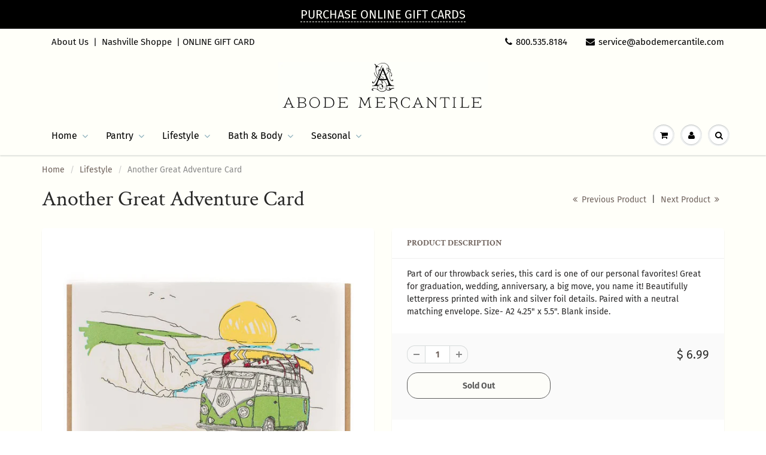

--- FILE ---
content_type: text/html; charset=utf-8
request_url: https://www.abodemercantile.com/collections/lifestyle/products/another-great-adventure-card
body_size: 29189
content:
<!doctype html>
<html lang="en" class="noIE">
  <head>

    <!-- Basic page needs ================================================== -->
    <meta charset="utf-8">
    <meta name="viewport" content="width=device-width, initial-scale=1, maximum-scale=1">

    <!-- Title and description ================================================== -->
    <title>
      Another Great Adventure Card &ndash; Abode Mercantile
    </title>

    
    <meta name="description" content="Part of our throwback series, this card is one of our personal favorites! Great for graduation, wedding, anniversary, a big move, you name it! Beautifully letterpress printed with ink and silver foil details. Paired with a neutral matching envelope. Size- A2 4.25&quot; x 5.5&quot;. Blank inside.">
    

    <!-- Helpers ================================================== -->
     <meta property="og:url" content="https://www.abodemercantile.com/products/another-great-adventure-card">
 <meta property="og:site_name" content="Abode Mercantile">

  <meta property="og:type" content="product">
  <meta property="og:title" content="Another Great Adventure Card">
  
  <meta property="og:image" content="http://www.abodemercantile.com/cdn/shop/files/0ee4e020b8187b7fe304a786145e9e3a6bb12641e85df4342d2b8f18f7218787_800x.jpg?v=1689015181">
  <meta property="og:image:secure_url" content="https://www.abodemercantile.com/cdn/shop/files/0ee4e020b8187b7fe304a786145e9e3a6bb12641e85df4342d2b8f18f7218787_800x.jpg?v=1689015181">
  
  <meta property="og:image" content="http://www.abodemercantile.com/cdn/shop/files/c03fcdc646fce5db73b8b539109bebc22a7b02e8c6cbb5e5a088cbe148bb1e71_800x.jpg?v=1689015210">
  <meta property="og:image:secure_url" content="https://www.abodemercantile.com/cdn/shop/files/c03fcdc646fce5db73b8b539109bebc22a7b02e8c6cbb5e5a088cbe148bb1e71_800x.jpg?v=1689015210">
  
  <meta property="og:price:amount" content="6.99">
  <meta property="og:price:currency" content="USD">


	
  		<meta property="og:description" content="Part of our throwback series, this card is one of our personal favorites! Great for graduation, wedding, anniversary, a big move, you name it! Beautifully letterpress printed with ink and silver foil details. Paired with a neutral matching envelope. Size- A2 4.25&quot; x 5.5&quot;. Blank inside.">
	

 




  <meta name="twitter:site" content="@abodemercantile">

<meta name="twitter:card" content="summary">

  <meta name="twitter:title" content="Another Great Adventure Card">
  <meta name="twitter:description" content="

Part of our throwback series, this card is one of our personal favorites! Great for graduation, wedding, anniversary, a big move, you name it! Beautifully letterpress printed with ink and silver foil details. Paired with a neutral matching envelope. Size- A2 4.25&quot; x 5.5&quot;. Blank inside.


">
  <meta name="twitter:image" content="https://www.abodemercantile.com/cdn/shop/files/0ee4e020b8187b7fe304a786145e9e3a6bb12641e85df4342d2b8f18f7218787_800x.jpg?v=1689015181">
  <meta name="twitter:image:width" content="240">
  <meta name="twitter:image:height" content="240">

    <link rel="canonical" href="https://www.abodemercantile.com/products/another-great-adventure-card">
    <meta name="viewport" content="width=device-width,initial-scale=1">
    <meta name="theme-color" content="#090909">

    
    <link rel="shortcut icon" href="//www.abodemercantile.com/cdn/shop/t/9/assets/favicon.png?v=10805844129884938401645504298" type="image/png" />
    
    <link href="//www.abodemercantile.com/cdn/shop/t/9/assets/apps.css?v=167078766235922104241557180329" rel="stylesheet" type="text/css" media="all" />
    <link href="//www.abodemercantile.com/cdn/shop/t/9/assets/style.css?v=73992273343261411611759259257" rel="stylesheet" type="text/css" media="all" />
    <link href="//www.abodemercantile.com/cdn/shop/t/9/assets/flexslider.css?v=11717579181484736301645503803" rel="stylesheet" type="text/css" media="all" />
    <link href="//www.abodemercantile.com/cdn/shop/t/9/assets/flexslider-product.css?v=161091909003191599781597263972" rel="stylesheet" type="text/css" media="all" />

    
    
    <!-- Header hook for plugins ================================================== -->
    <script>window.performance && window.performance.mark && window.performance.mark('shopify.content_for_header.start');</script><meta id="shopify-digital-wallet" name="shopify-digital-wallet" content="/8962732/digital_wallets/dialog">
<meta name="shopify-checkout-api-token" content="e2c8f1fecd8d1dac3e6fc8b55634a960">
<meta id="in-context-paypal-metadata" data-shop-id="8962732" data-venmo-supported="false" data-environment="production" data-locale="en_US" data-paypal-v4="true" data-currency="USD">
<link rel="alternate" type="application/json+oembed" href="https://www.abodemercantile.com/products/another-great-adventure-card.oembed">
<script async="async" src="/checkouts/internal/preloads.js?locale=en-US"></script>
<link rel="preconnect" href="https://shop.app" crossorigin="anonymous">
<script async="async" src="https://shop.app/checkouts/internal/preloads.js?locale=en-US&shop_id=8962732" crossorigin="anonymous"></script>
<script id="apple-pay-shop-capabilities" type="application/json">{"shopId":8962732,"countryCode":"US","currencyCode":"USD","merchantCapabilities":["supports3DS"],"merchantId":"gid:\/\/shopify\/Shop\/8962732","merchantName":"Abode Mercantile","requiredBillingContactFields":["postalAddress","email","phone"],"requiredShippingContactFields":["postalAddress","email","phone"],"shippingType":"shipping","supportedNetworks":["visa","masterCard","amex","discover","elo","jcb"],"total":{"type":"pending","label":"Abode Mercantile","amount":"1.00"},"shopifyPaymentsEnabled":true,"supportsSubscriptions":true}</script>
<script id="shopify-features" type="application/json">{"accessToken":"e2c8f1fecd8d1dac3e6fc8b55634a960","betas":["rich-media-storefront-analytics"],"domain":"www.abodemercantile.com","predictiveSearch":true,"shopId":8962732,"locale":"en"}</script>
<script>var Shopify = Shopify || {};
Shopify.shop = "abode-mercantile.myshopify.com";
Shopify.locale = "en";
Shopify.currency = {"active":"USD","rate":"1.0"};
Shopify.country = "US";
Shopify.theme = {"name":"showtime 6.1.4V","id":45360152635,"schema_name":"ShowTime","schema_version":"6.1.4","theme_store_id":null,"role":"main"};
Shopify.theme.handle = "null";
Shopify.theme.style = {"id":null,"handle":null};
Shopify.cdnHost = "www.abodemercantile.com/cdn";
Shopify.routes = Shopify.routes || {};
Shopify.routes.root = "/";</script>
<script type="module">!function(o){(o.Shopify=o.Shopify||{}).modules=!0}(window);</script>
<script>!function(o){function n(){var o=[];function n(){o.push(Array.prototype.slice.apply(arguments))}return n.q=o,n}var t=o.Shopify=o.Shopify||{};t.loadFeatures=n(),t.autoloadFeatures=n()}(window);</script>
<script>
  window.ShopifyPay = window.ShopifyPay || {};
  window.ShopifyPay.apiHost = "shop.app\/pay";
  window.ShopifyPay.redirectState = null;
</script>
<script id="shop-js-analytics" type="application/json">{"pageType":"product"}</script>
<script defer="defer" async type="module" src="//www.abodemercantile.com/cdn/shopifycloud/shop-js/modules/v2/client.init-shop-cart-sync_IZsNAliE.en.esm.js"></script>
<script defer="defer" async type="module" src="//www.abodemercantile.com/cdn/shopifycloud/shop-js/modules/v2/chunk.common_0OUaOowp.esm.js"></script>
<script type="module">
  await import("//www.abodemercantile.com/cdn/shopifycloud/shop-js/modules/v2/client.init-shop-cart-sync_IZsNAliE.en.esm.js");
await import("//www.abodemercantile.com/cdn/shopifycloud/shop-js/modules/v2/chunk.common_0OUaOowp.esm.js");

  window.Shopify.SignInWithShop?.initShopCartSync?.({"fedCMEnabled":true,"windoidEnabled":true});

</script>
<script>
  window.Shopify = window.Shopify || {};
  if (!window.Shopify.featureAssets) window.Shopify.featureAssets = {};
  window.Shopify.featureAssets['shop-js'] = {"shop-cart-sync":["modules/v2/client.shop-cart-sync_DLOhI_0X.en.esm.js","modules/v2/chunk.common_0OUaOowp.esm.js"],"init-fed-cm":["modules/v2/client.init-fed-cm_C6YtU0w6.en.esm.js","modules/v2/chunk.common_0OUaOowp.esm.js"],"shop-button":["modules/v2/client.shop-button_BCMx7GTG.en.esm.js","modules/v2/chunk.common_0OUaOowp.esm.js"],"shop-cash-offers":["modules/v2/client.shop-cash-offers_BT26qb5j.en.esm.js","modules/v2/chunk.common_0OUaOowp.esm.js","modules/v2/chunk.modal_CGo_dVj3.esm.js"],"init-windoid":["modules/v2/client.init-windoid_B9PkRMql.en.esm.js","modules/v2/chunk.common_0OUaOowp.esm.js"],"init-shop-email-lookup-coordinator":["modules/v2/client.init-shop-email-lookup-coordinator_DZkqjsbU.en.esm.js","modules/v2/chunk.common_0OUaOowp.esm.js"],"shop-toast-manager":["modules/v2/client.shop-toast-manager_Di2EnuM7.en.esm.js","modules/v2/chunk.common_0OUaOowp.esm.js"],"shop-login-button":["modules/v2/client.shop-login-button_BtqW_SIO.en.esm.js","modules/v2/chunk.common_0OUaOowp.esm.js","modules/v2/chunk.modal_CGo_dVj3.esm.js"],"avatar":["modules/v2/client.avatar_BTnouDA3.en.esm.js"],"pay-button":["modules/v2/client.pay-button_CWa-C9R1.en.esm.js","modules/v2/chunk.common_0OUaOowp.esm.js"],"init-shop-cart-sync":["modules/v2/client.init-shop-cart-sync_IZsNAliE.en.esm.js","modules/v2/chunk.common_0OUaOowp.esm.js"],"init-customer-accounts":["modules/v2/client.init-customer-accounts_DenGwJTU.en.esm.js","modules/v2/client.shop-login-button_BtqW_SIO.en.esm.js","modules/v2/chunk.common_0OUaOowp.esm.js","modules/v2/chunk.modal_CGo_dVj3.esm.js"],"init-shop-for-new-customer-accounts":["modules/v2/client.init-shop-for-new-customer-accounts_JdHXxpS9.en.esm.js","modules/v2/client.shop-login-button_BtqW_SIO.en.esm.js","modules/v2/chunk.common_0OUaOowp.esm.js","modules/v2/chunk.modal_CGo_dVj3.esm.js"],"init-customer-accounts-sign-up":["modules/v2/client.init-customer-accounts-sign-up_D6__K_p8.en.esm.js","modules/v2/client.shop-login-button_BtqW_SIO.en.esm.js","modules/v2/chunk.common_0OUaOowp.esm.js","modules/v2/chunk.modal_CGo_dVj3.esm.js"],"checkout-modal":["modules/v2/client.checkout-modal_C_ZQDY6s.en.esm.js","modules/v2/chunk.common_0OUaOowp.esm.js","modules/v2/chunk.modal_CGo_dVj3.esm.js"],"shop-follow-button":["modules/v2/client.shop-follow-button_XetIsj8l.en.esm.js","modules/v2/chunk.common_0OUaOowp.esm.js","modules/v2/chunk.modal_CGo_dVj3.esm.js"],"lead-capture":["modules/v2/client.lead-capture_DvA72MRN.en.esm.js","modules/v2/chunk.common_0OUaOowp.esm.js","modules/v2/chunk.modal_CGo_dVj3.esm.js"],"shop-login":["modules/v2/client.shop-login_ClXNxyh6.en.esm.js","modules/v2/chunk.common_0OUaOowp.esm.js","modules/v2/chunk.modal_CGo_dVj3.esm.js"],"payment-terms":["modules/v2/client.payment-terms_CNlwjfZz.en.esm.js","modules/v2/chunk.common_0OUaOowp.esm.js","modules/v2/chunk.modal_CGo_dVj3.esm.js"]};
</script>
<script>(function() {
  var isLoaded = false;
  function asyncLoad() {
    if (isLoaded) return;
    isLoaded = true;
    var urls = ["\/\/www.powr.io\/powr.js?powr-token=abode-mercantile.myshopify.com\u0026external-type=shopify\u0026shop=abode-mercantile.myshopify.com"];
    for (var i = 0; i < urls.length; i++) {
      var s = document.createElement('script');
      s.type = 'text/javascript';
      s.async = true;
      s.src = urls[i];
      var x = document.getElementsByTagName('script')[0];
      x.parentNode.insertBefore(s, x);
    }
  };
  if(window.attachEvent) {
    window.attachEvent('onload', asyncLoad);
  } else {
    window.addEventListener('load', asyncLoad, false);
  }
})();</script>
<script id="__st">var __st={"a":8962732,"offset":-21600,"reqid":"6a291d0b-90fc-4560-9869-105d18e70dbe-1768376184","pageurl":"www.abodemercantile.com\/collections\/lifestyle\/products\/another-great-adventure-card","u":"20a31cb4ec6e","p":"product","rtyp":"product","rid":7966428725489};</script>
<script>window.ShopifyPaypalV4VisibilityTracking = true;</script>
<script id="captcha-bootstrap">!function(){'use strict';const t='contact',e='account',n='new_comment',o=[[t,t],['blogs',n],['comments',n],[t,'customer']],c=[[e,'customer_login'],[e,'guest_login'],[e,'recover_customer_password'],[e,'create_customer']],r=t=>t.map((([t,e])=>`form[action*='/${t}']:not([data-nocaptcha='true']) input[name='form_type'][value='${e}']`)).join(','),a=t=>()=>t?[...document.querySelectorAll(t)].map((t=>t.form)):[];function s(){const t=[...o],e=r(t);return a(e)}const i='password',u='form_key',d=['recaptcha-v3-token','g-recaptcha-response','h-captcha-response',i],f=()=>{try{return window.sessionStorage}catch{return}},m='__shopify_v',_=t=>t.elements[u];function p(t,e,n=!1){try{const o=window.sessionStorage,c=JSON.parse(o.getItem(e)),{data:r}=function(t){const{data:e,action:n}=t;return t[m]||n?{data:e,action:n}:{data:t,action:n}}(c);for(const[e,n]of Object.entries(r))t.elements[e]&&(t.elements[e].value=n);n&&o.removeItem(e)}catch(o){console.error('form repopulation failed',{error:o})}}const l='form_type',E='cptcha';function T(t){t.dataset[E]=!0}const w=window,h=w.document,L='Shopify',v='ce_forms',y='captcha';let A=!1;((t,e)=>{const n=(g='f06e6c50-85a8-45c8-87d0-21a2b65856fe',I='https://cdn.shopify.com/shopifycloud/storefront-forms-hcaptcha/ce_storefront_forms_captcha_hcaptcha.v1.5.2.iife.js',D={infoText:'Protected by hCaptcha',privacyText:'Privacy',termsText:'Terms'},(t,e,n)=>{const o=w[L][v],c=o.bindForm;if(c)return c(t,g,e,D).then(n);var r;o.q.push([[t,g,e,D],n]),r=I,A||(h.body.append(Object.assign(h.createElement('script'),{id:'captcha-provider',async:!0,src:r})),A=!0)});var g,I,D;w[L]=w[L]||{},w[L][v]=w[L][v]||{},w[L][v].q=[],w[L][y]=w[L][y]||{},w[L][y].protect=function(t,e){n(t,void 0,e),T(t)},Object.freeze(w[L][y]),function(t,e,n,w,h,L){const[v,y,A,g]=function(t,e,n){const i=e?o:[],u=t?c:[],d=[...i,...u],f=r(d),m=r(i),_=r(d.filter((([t,e])=>n.includes(e))));return[a(f),a(m),a(_),s()]}(w,h,L),I=t=>{const e=t.target;return e instanceof HTMLFormElement?e:e&&e.form},D=t=>v().includes(t);t.addEventListener('submit',(t=>{const e=I(t);if(!e)return;const n=D(e)&&!e.dataset.hcaptchaBound&&!e.dataset.recaptchaBound,o=_(e),c=g().includes(e)&&(!o||!o.value);(n||c)&&t.preventDefault(),c&&!n&&(function(t){try{if(!f())return;!function(t){const e=f();if(!e)return;const n=_(t);if(!n)return;const o=n.value;o&&e.removeItem(o)}(t);const e=Array.from(Array(32),(()=>Math.random().toString(36)[2])).join('');!function(t,e){_(t)||t.append(Object.assign(document.createElement('input'),{type:'hidden',name:u})),t.elements[u].value=e}(t,e),function(t,e){const n=f();if(!n)return;const o=[...t.querySelectorAll(`input[type='${i}']`)].map((({name:t})=>t)),c=[...d,...o],r={};for(const[a,s]of new FormData(t).entries())c.includes(a)||(r[a]=s);n.setItem(e,JSON.stringify({[m]:1,action:t.action,data:r}))}(t,e)}catch(e){console.error('failed to persist form',e)}}(e),e.submit())}));const S=(t,e)=>{t&&!t.dataset[E]&&(n(t,e.some((e=>e===t))),T(t))};for(const o of['focusin','change'])t.addEventListener(o,(t=>{const e=I(t);D(e)&&S(e,y())}));const B=e.get('form_key'),M=e.get(l),P=B&&M;t.addEventListener('DOMContentLoaded',(()=>{const t=y();if(P)for(const e of t)e.elements[l].value===M&&p(e,B);[...new Set([...A(),...v().filter((t=>'true'===t.dataset.shopifyCaptcha))])].forEach((e=>S(e,t)))}))}(h,new URLSearchParams(w.location.search),n,t,e,['guest_login'])})(!0,!0)}();</script>
<script integrity="sha256-4kQ18oKyAcykRKYeNunJcIwy7WH5gtpwJnB7kiuLZ1E=" data-source-attribution="shopify.loadfeatures" defer="defer" src="//www.abodemercantile.com/cdn/shopifycloud/storefront/assets/storefront/load_feature-a0a9edcb.js" crossorigin="anonymous"></script>
<script crossorigin="anonymous" defer="defer" src="//www.abodemercantile.com/cdn/shopifycloud/storefront/assets/shopify_pay/storefront-65b4c6d7.js?v=20250812"></script>
<script data-source-attribution="shopify.dynamic_checkout.dynamic.init">var Shopify=Shopify||{};Shopify.PaymentButton=Shopify.PaymentButton||{isStorefrontPortableWallets:!0,init:function(){window.Shopify.PaymentButton.init=function(){};var t=document.createElement("script");t.src="https://www.abodemercantile.com/cdn/shopifycloud/portable-wallets/latest/portable-wallets.en.js",t.type="module",document.head.appendChild(t)}};
</script>
<script data-source-attribution="shopify.dynamic_checkout.buyer_consent">
  function portableWalletsHideBuyerConsent(e){var t=document.getElementById("shopify-buyer-consent"),n=document.getElementById("shopify-subscription-policy-button");t&&n&&(t.classList.add("hidden"),t.setAttribute("aria-hidden","true"),n.removeEventListener("click",e))}function portableWalletsShowBuyerConsent(e){var t=document.getElementById("shopify-buyer-consent"),n=document.getElementById("shopify-subscription-policy-button");t&&n&&(t.classList.remove("hidden"),t.removeAttribute("aria-hidden"),n.addEventListener("click",e))}window.Shopify?.PaymentButton&&(window.Shopify.PaymentButton.hideBuyerConsent=portableWalletsHideBuyerConsent,window.Shopify.PaymentButton.showBuyerConsent=portableWalletsShowBuyerConsent);
</script>
<script>
  function portableWalletsCleanup(e){e&&e.src&&console.error("Failed to load portable wallets script "+e.src);var t=document.querySelectorAll("shopify-accelerated-checkout .shopify-payment-button__skeleton, shopify-accelerated-checkout-cart .wallet-cart-button__skeleton"),e=document.getElementById("shopify-buyer-consent");for(let e=0;e<t.length;e++)t[e].remove();e&&e.remove()}function portableWalletsNotLoadedAsModule(e){e instanceof ErrorEvent&&"string"==typeof e.message&&e.message.includes("import.meta")&&"string"==typeof e.filename&&e.filename.includes("portable-wallets")&&(window.removeEventListener("error",portableWalletsNotLoadedAsModule),window.Shopify.PaymentButton.failedToLoad=e,"loading"===document.readyState?document.addEventListener("DOMContentLoaded",window.Shopify.PaymentButton.init):window.Shopify.PaymentButton.init())}window.addEventListener("error",portableWalletsNotLoadedAsModule);
</script>

<script type="module" src="https://www.abodemercantile.com/cdn/shopifycloud/portable-wallets/latest/portable-wallets.en.js" onError="portableWalletsCleanup(this)" crossorigin="anonymous"></script>
<script nomodule>
  document.addEventListener("DOMContentLoaded", portableWalletsCleanup);
</script>

<link id="shopify-accelerated-checkout-styles" rel="stylesheet" media="screen" href="https://www.abodemercantile.com/cdn/shopifycloud/portable-wallets/latest/accelerated-checkout-backwards-compat.css" crossorigin="anonymous">
<style id="shopify-accelerated-checkout-cart">
        #shopify-buyer-consent {
  margin-top: 1em;
  display: inline-block;
  width: 100%;
}

#shopify-buyer-consent.hidden {
  display: none;
}

#shopify-subscription-policy-button {
  background: none;
  border: none;
  padding: 0;
  text-decoration: underline;
  font-size: inherit;
  cursor: pointer;
}

#shopify-subscription-policy-button::before {
  box-shadow: none;
}

      </style>

<script>window.performance && window.performance.mark && window.performance.mark('shopify.content_for_header.end');</script>

    <!--[if lt IE 9]>
    <script src="//html5shiv.googlecode.com/svn/trunk/html5.js" type="text/javascript"></script>
    <![endif]-->

    

    <script src="//www.abodemercantile.com/cdn/shop/t/9/assets/jquery.js?v=105778841822381192391557180318" type="text/javascript"></script>
    
    <script src="//www.abodemercantile.com/cdn/shop/t/9/assets/lazysizes.js?v=68441465964607740661557180319" async="async"></script>
    
    
    <!-- Theme Global App JS ================================================== -->
    <script>
      var app = app || {
        data:{
          template:"product",
          money_format: "$ {{amount}}"
        }
      }
  
    </script>
    <noscript>
  <style>
    .article_img_block > figure > img:nth-child(2), 
    .catalog_c .collection-box > img:nth-child(2),
    .gallery_container  .box > figure > img:nth-child(2),
    .image_with_text_container .box > figure > img:nth-child(2),
    .collection-list-row .box_1 > a > img:nth-child(2),
    .featured-products .product-image > a > img:nth-child(2){
      display: none !important
    }
  </style>
</noscript>
  <link href="https://monorail-edge.shopifysvc.com" rel="dns-prefetch">
<script>(function(){if ("sendBeacon" in navigator && "performance" in window) {try {var session_token_from_headers = performance.getEntriesByType('navigation')[0].serverTiming.find(x => x.name == '_s').description;} catch {var session_token_from_headers = undefined;}var session_cookie_matches = document.cookie.match(/_shopify_s=([^;]*)/);var session_token_from_cookie = session_cookie_matches && session_cookie_matches.length === 2 ? session_cookie_matches[1] : "";var session_token = session_token_from_headers || session_token_from_cookie || "";function handle_abandonment_event(e) {var entries = performance.getEntries().filter(function(entry) {return /monorail-edge.shopifysvc.com/.test(entry.name);});if (!window.abandonment_tracked && entries.length === 0) {window.abandonment_tracked = true;var currentMs = Date.now();var navigation_start = performance.timing.navigationStart;var payload = {shop_id: 8962732,url: window.location.href,navigation_start,duration: currentMs - navigation_start,session_token,page_type: "product"};window.navigator.sendBeacon("https://monorail-edge.shopifysvc.com/v1/produce", JSON.stringify({schema_id: "online_store_buyer_site_abandonment/1.1",payload: payload,metadata: {event_created_at_ms: currentMs,event_sent_at_ms: currentMs}}));}}window.addEventListener('pagehide', handle_abandonment_event);}}());</script>
<script id="web-pixels-manager-setup">(function e(e,d,r,n,o){if(void 0===o&&(o={}),!Boolean(null===(a=null===(i=window.Shopify)||void 0===i?void 0:i.analytics)||void 0===a?void 0:a.replayQueue)){var i,a;window.Shopify=window.Shopify||{};var t=window.Shopify;t.analytics=t.analytics||{};var s=t.analytics;s.replayQueue=[],s.publish=function(e,d,r){return s.replayQueue.push([e,d,r]),!0};try{self.performance.mark("wpm:start")}catch(e){}var l=function(){var e={modern:/Edge?\/(1{2}[4-9]|1[2-9]\d|[2-9]\d{2}|\d{4,})\.\d+(\.\d+|)|Firefox\/(1{2}[4-9]|1[2-9]\d|[2-9]\d{2}|\d{4,})\.\d+(\.\d+|)|Chrom(ium|e)\/(9{2}|\d{3,})\.\d+(\.\d+|)|(Maci|X1{2}).+ Version\/(15\.\d+|(1[6-9]|[2-9]\d|\d{3,})\.\d+)([,.]\d+|)( \(\w+\)|)( Mobile\/\w+|) Safari\/|Chrome.+OPR\/(9{2}|\d{3,})\.\d+\.\d+|(CPU[ +]OS|iPhone[ +]OS|CPU[ +]iPhone|CPU IPhone OS|CPU iPad OS)[ +]+(15[._]\d+|(1[6-9]|[2-9]\d|\d{3,})[._]\d+)([._]\d+|)|Android:?[ /-](13[3-9]|1[4-9]\d|[2-9]\d{2}|\d{4,})(\.\d+|)(\.\d+|)|Android.+Firefox\/(13[5-9]|1[4-9]\d|[2-9]\d{2}|\d{4,})\.\d+(\.\d+|)|Android.+Chrom(ium|e)\/(13[3-9]|1[4-9]\d|[2-9]\d{2}|\d{4,})\.\d+(\.\d+|)|SamsungBrowser\/([2-9]\d|\d{3,})\.\d+/,legacy:/Edge?\/(1[6-9]|[2-9]\d|\d{3,})\.\d+(\.\d+|)|Firefox\/(5[4-9]|[6-9]\d|\d{3,})\.\d+(\.\d+|)|Chrom(ium|e)\/(5[1-9]|[6-9]\d|\d{3,})\.\d+(\.\d+|)([\d.]+$|.*Safari\/(?![\d.]+ Edge\/[\d.]+$))|(Maci|X1{2}).+ Version\/(10\.\d+|(1[1-9]|[2-9]\d|\d{3,})\.\d+)([,.]\d+|)( \(\w+\)|)( Mobile\/\w+|) Safari\/|Chrome.+OPR\/(3[89]|[4-9]\d|\d{3,})\.\d+\.\d+|(CPU[ +]OS|iPhone[ +]OS|CPU[ +]iPhone|CPU IPhone OS|CPU iPad OS)[ +]+(10[._]\d+|(1[1-9]|[2-9]\d|\d{3,})[._]\d+)([._]\d+|)|Android:?[ /-](13[3-9]|1[4-9]\d|[2-9]\d{2}|\d{4,})(\.\d+|)(\.\d+|)|Mobile Safari.+OPR\/([89]\d|\d{3,})\.\d+\.\d+|Android.+Firefox\/(13[5-9]|1[4-9]\d|[2-9]\d{2}|\d{4,})\.\d+(\.\d+|)|Android.+Chrom(ium|e)\/(13[3-9]|1[4-9]\d|[2-9]\d{2}|\d{4,})\.\d+(\.\d+|)|Android.+(UC? ?Browser|UCWEB|U3)[ /]?(15\.([5-9]|\d{2,})|(1[6-9]|[2-9]\d|\d{3,})\.\d+)\.\d+|SamsungBrowser\/(5\.\d+|([6-9]|\d{2,})\.\d+)|Android.+MQ{2}Browser\/(14(\.(9|\d{2,})|)|(1[5-9]|[2-9]\d|\d{3,})(\.\d+|))(\.\d+|)|K[Aa][Ii]OS\/(3\.\d+|([4-9]|\d{2,})\.\d+)(\.\d+|)/},d=e.modern,r=e.legacy,n=navigator.userAgent;return n.match(d)?"modern":n.match(r)?"legacy":"unknown"}(),u="modern"===l?"modern":"legacy",c=(null!=n?n:{modern:"",legacy:""})[u],f=function(e){return[e.baseUrl,"/wpm","/b",e.hashVersion,"modern"===e.buildTarget?"m":"l",".js"].join("")}({baseUrl:d,hashVersion:r,buildTarget:u}),m=function(e){var d=e.version,r=e.bundleTarget,n=e.surface,o=e.pageUrl,i=e.monorailEndpoint;return{emit:function(e){var a=e.status,t=e.errorMsg,s=(new Date).getTime(),l=JSON.stringify({metadata:{event_sent_at_ms:s},events:[{schema_id:"web_pixels_manager_load/3.1",payload:{version:d,bundle_target:r,page_url:o,status:a,surface:n,error_msg:t},metadata:{event_created_at_ms:s}}]});if(!i)return console&&console.warn&&console.warn("[Web Pixels Manager] No Monorail endpoint provided, skipping logging."),!1;try{return self.navigator.sendBeacon.bind(self.navigator)(i,l)}catch(e){}var u=new XMLHttpRequest;try{return u.open("POST",i,!0),u.setRequestHeader("Content-Type","text/plain"),u.send(l),!0}catch(e){return console&&console.warn&&console.warn("[Web Pixels Manager] Got an unhandled error while logging to Monorail."),!1}}}}({version:r,bundleTarget:l,surface:e.surface,pageUrl:self.location.href,monorailEndpoint:e.monorailEndpoint});try{o.browserTarget=l,function(e){var d=e.src,r=e.async,n=void 0===r||r,o=e.onload,i=e.onerror,a=e.sri,t=e.scriptDataAttributes,s=void 0===t?{}:t,l=document.createElement("script"),u=document.querySelector("head"),c=document.querySelector("body");if(l.async=n,l.src=d,a&&(l.integrity=a,l.crossOrigin="anonymous"),s)for(var f in s)if(Object.prototype.hasOwnProperty.call(s,f))try{l.dataset[f]=s[f]}catch(e){}if(o&&l.addEventListener("load",o),i&&l.addEventListener("error",i),u)u.appendChild(l);else{if(!c)throw new Error("Did not find a head or body element to append the script");c.appendChild(l)}}({src:f,async:!0,onload:function(){if(!function(){var e,d;return Boolean(null===(d=null===(e=window.Shopify)||void 0===e?void 0:e.analytics)||void 0===d?void 0:d.initialized)}()){var d=window.webPixelsManager.init(e)||void 0;if(d){var r=window.Shopify.analytics;r.replayQueue.forEach((function(e){var r=e[0],n=e[1],o=e[2];d.publishCustomEvent(r,n,o)})),r.replayQueue=[],r.publish=d.publishCustomEvent,r.visitor=d.visitor,r.initialized=!0}}},onerror:function(){return m.emit({status:"failed",errorMsg:"".concat(f," has failed to load")})},sri:function(e){var d=/^sha384-[A-Za-z0-9+/=]+$/;return"string"==typeof e&&d.test(e)}(c)?c:"",scriptDataAttributes:o}),m.emit({status:"loading"})}catch(e){m.emit({status:"failed",errorMsg:(null==e?void 0:e.message)||"Unknown error"})}}})({shopId: 8962732,storefrontBaseUrl: "https://www.abodemercantile.com",extensionsBaseUrl: "https://extensions.shopifycdn.com/cdn/shopifycloud/web-pixels-manager",monorailEndpoint: "https://monorail-edge.shopifysvc.com/unstable/produce_batch",surface: "storefront-renderer",enabledBetaFlags: ["2dca8a86","a0d5f9d2"],webPixelsConfigList: [{"id":"164397297","configuration":"{\"pixel_id\":\"341091180864984\",\"pixel_type\":\"facebook_pixel\",\"metaapp_system_user_token\":\"-\"}","eventPayloadVersion":"v1","runtimeContext":"OPEN","scriptVersion":"ca16bc87fe92b6042fbaa3acc2fbdaa6","type":"APP","apiClientId":2329312,"privacyPurposes":["ANALYTICS","MARKETING","SALE_OF_DATA"],"dataSharingAdjustments":{"protectedCustomerApprovalScopes":["read_customer_address","read_customer_email","read_customer_name","read_customer_personal_data","read_customer_phone"]}},{"id":"shopify-app-pixel","configuration":"{}","eventPayloadVersion":"v1","runtimeContext":"STRICT","scriptVersion":"0450","apiClientId":"shopify-pixel","type":"APP","privacyPurposes":["ANALYTICS","MARKETING"]},{"id":"shopify-custom-pixel","eventPayloadVersion":"v1","runtimeContext":"LAX","scriptVersion":"0450","apiClientId":"shopify-pixel","type":"CUSTOM","privacyPurposes":["ANALYTICS","MARKETING"]}],isMerchantRequest: false,initData: {"shop":{"name":"Abode Mercantile","paymentSettings":{"currencyCode":"USD"},"myshopifyDomain":"abode-mercantile.myshopify.com","countryCode":"US","storefrontUrl":"https:\/\/www.abodemercantile.com"},"customer":null,"cart":null,"checkout":null,"productVariants":[{"price":{"amount":6.99,"currencyCode":"USD"},"product":{"title":"Another Great Adventure Card","vendor":"Porchlight Press Letterpress","id":"7966428725489","untranslatedTitle":"Another Great Adventure Card","url":"\/products\/another-great-adventure-card","type":"Greeting Cards"},"id":"43865977127153","image":{"src":"\/\/www.abodemercantile.com\/cdn\/shop\/files\/0ee4e020b8187b7fe304a786145e9e3a6bb12641e85df4342d2b8f18f7218787.jpg?v=1689015181"},"sku":"20878","title":"Default Title","untranslatedTitle":"Default Title"}],"purchasingCompany":null},},"https://www.abodemercantile.com/cdn","7cecd0b6w90c54c6cpe92089d5m57a67346",{"modern":"","legacy":""},{"shopId":"8962732","storefrontBaseUrl":"https:\/\/www.abodemercantile.com","extensionBaseUrl":"https:\/\/extensions.shopifycdn.com\/cdn\/shopifycloud\/web-pixels-manager","surface":"storefront-renderer","enabledBetaFlags":"[\"2dca8a86\", \"a0d5f9d2\"]","isMerchantRequest":"false","hashVersion":"7cecd0b6w90c54c6cpe92089d5m57a67346","publish":"custom","events":"[[\"page_viewed\",{}],[\"product_viewed\",{\"productVariant\":{\"price\":{\"amount\":6.99,\"currencyCode\":\"USD\"},\"product\":{\"title\":\"Another Great Adventure Card\",\"vendor\":\"Porchlight Press Letterpress\",\"id\":\"7966428725489\",\"untranslatedTitle\":\"Another Great Adventure Card\",\"url\":\"\/products\/another-great-adventure-card\",\"type\":\"Greeting Cards\"},\"id\":\"43865977127153\",\"image\":{\"src\":\"\/\/www.abodemercantile.com\/cdn\/shop\/files\/0ee4e020b8187b7fe304a786145e9e3a6bb12641e85df4342d2b8f18f7218787.jpg?v=1689015181\"},\"sku\":\"20878\",\"title\":\"Default Title\",\"untranslatedTitle\":\"Default Title\"}}]]"});</script><script>
  window.ShopifyAnalytics = window.ShopifyAnalytics || {};
  window.ShopifyAnalytics.meta = window.ShopifyAnalytics.meta || {};
  window.ShopifyAnalytics.meta.currency = 'USD';
  var meta = {"product":{"id":7966428725489,"gid":"gid:\/\/shopify\/Product\/7966428725489","vendor":"Porchlight Press Letterpress","type":"Greeting Cards","handle":"another-great-adventure-card","variants":[{"id":43865977127153,"price":699,"name":"Another Great Adventure Card","public_title":null,"sku":"20878"}],"remote":false},"page":{"pageType":"product","resourceType":"product","resourceId":7966428725489,"requestId":"6a291d0b-90fc-4560-9869-105d18e70dbe-1768376184"}};
  for (var attr in meta) {
    window.ShopifyAnalytics.meta[attr] = meta[attr];
  }
</script>
<script class="analytics">
  (function () {
    var customDocumentWrite = function(content) {
      var jquery = null;

      if (window.jQuery) {
        jquery = window.jQuery;
      } else if (window.Checkout && window.Checkout.$) {
        jquery = window.Checkout.$;
      }

      if (jquery) {
        jquery('body').append(content);
      }
    };

    var hasLoggedConversion = function(token) {
      if (token) {
        return document.cookie.indexOf('loggedConversion=' + token) !== -1;
      }
      return false;
    }

    var setCookieIfConversion = function(token) {
      if (token) {
        var twoMonthsFromNow = new Date(Date.now());
        twoMonthsFromNow.setMonth(twoMonthsFromNow.getMonth() + 2);

        document.cookie = 'loggedConversion=' + token + '; expires=' + twoMonthsFromNow;
      }
    }

    var trekkie = window.ShopifyAnalytics.lib = window.trekkie = window.trekkie || [];
    if (trekkie.integrations) {
      return;
    }
    trekkie.methods = [
      'identify',
      'page',
      'ready',
      'track',
      'trackForm',
      'trackLink'
    ];
    trekkie.factory = function(method) {
      return function() {
        var args = Array.prototype.slice.call(arguments);
        args.unshift(method);
        trekkie.push(args);
        return trekkie;
      };
    };
    for (var i = 0; i < trekkie.methods.length; i++) {
      var key = trekkie.methods[i];
      trekkie[key] = trekkie.factory(key);
    }
    trekkie.load = function(config) {
      trekkie.config = config || {};
      trekkie.config.initialDocumentCookie = document.cookie;
      var first = document.getElementsByTagName('script')[0];
      var script = document.createElement('script');
      script.type = 'text/javascript';
      script.onerror = function(e) {
        var scriptFallback = document.createElement('script');
        scriptFallback.type = 'text/javascript';
        scriptFallback.onerror = function(error) {
                var Monorail = {
      produce: function produce(monorailDomain, schemaId, payload) {
        var currentMs = new Date().getTime();
        var event = {
          schema_id: schemaId,
          payload: payload,
          metadata: {
            event_created_at_ms: currentMs,
            event_sent_at_ms: currentMs
          }
        };
        return Monorail.sendRequest("https://" + monorailDomain + "/v1/produce", JSON.stringify(event));
      },
      sendRequest: function sendRequest(endpointUrl, payload) {
        // Try the sendBeacon API
        if (window && window.navigator && typeof window.navigator.sendBeacon === 'function' && typeof window.Blob === 'function' && !Monorail.isIos12()) {
          var blobData = new window.Blob([payload], {
            type: 'text/plain'
          });

          if (window.navigator.sendBeacon(endpointUrl, blobData)) {
            return true;
          } // sendBeacon was not successful

        } // XHR beacon

        var xhr = new XMLHttpRequest();

        try {
          xhr.open('POST', endpointUrl);
          xhr.setRequestHeader('Content-Type', 'text/plain');
          xhr.send(payload);
        } catch (e) {
          console.log(e);
        }

        return false;
      },
      isIos12: function isIos12() {
        return window.navigator.userAgent.lastIndexOf('iPhone; CPU iPhone OS 12_') !== -1 || window.navigator.userAgent.lastIndexOf('iPad; CPU OS 12_') !== -1;
      }
    };
    Monorail.produce('monorail-edge.shopifysvc.com',
      'trekkie_storefront_load_errors/1.1',
      {shop_id: 8962732,
      theme_id: 45360152635,
      app_name: "storefront",
      context_url: window.location.href,
      source_url: "//www.abodemercantile.com/cdn/s/trekkie.storefront.55c6279c31a6628627b2ba1c5ff367020da294e2.min.js"});

        };
        scriptFallback.async = true;
        scriptFallback.src = '//www.abodemercantile.com/cdn/s/trekkie.storefront.55c6279c31a6628627b2ba1c5ff367020da294e2.min.js';
        first.parentNode.insertBefore(scriptFallback, first);
      };
      script.async = true;
      script.src = '//www.abodemercantile.com/cdn/s/trekkie.storefront.55c6279c31a6628627b2ba1c5ff367020da294e2.min.js';
      first.parentNode.insertBefore(script, first);
    };
    trekkie.load(
      {"Trekkie":{"appName":"storefront","development":false,"defaultAttributes":{"shopId":8962732,"isMerchantRequest":null,"themeId":45360152635,"themeCityHash":"2501019667393734610","contentLanguage":"en","currency":"USD","eventMetadataId":"bbe3514f-a056-458e-a2ad-b484032c838a"},"isServerSideCookieWritingEnabled":true,"monorailRegion":"shop_domain","enabledBetaFlags":["65f19447"]},"Session Attribution":{},"S2S":{"facebookCapiEnabled":false,"source":"trekkie-storefront-renderer","apiClientId":580111}}
    );

    var loaded = false;
    trekkie.ready(function() {
      if (loaded) return;
      loaded = true;

      window.ShopifyAnalytics.lib = window.trekkie;

      var originalDocumentWrite = document.write;
      document.write = customDocumentWrite;
      try { window.ShopifyAnalytics.merchantGoogleAnalytics.call(this); } catch(error) {};
      document.write = originalDocumentWrite;

      window.ShopifyAnalytics.lib.page(null,{"pageType":"product","resourceType":"product","resourceId":7966428725489,"requestId":"6a291d0b-90fc-4560-9869-105d18e70dbe-1768376184","shopifyEmitted":true});

      var match = window.location.pathname.match(/checkouts\/(.+)\/(thank_you|post_purchase)/)
      var token = match? match[1]: undefined;
      if (!hasLoggedConversion(token)) {
        setCookieIfConversion(token);
        window.ShopifyAnalytics.lib.track("Viewed Product",{"currency":"USD","variantId":43865977127153,"productId":7966428725489,"productGid":"gid:\/\/shopify\/Product\/7966428725489","name":"Another Great Adventure Card","price":"6.99","sku":"20878","brand":"Porchlight Press Letterpress","variant":null,"category":"Greeting Cards","nonInteraction":true,"remote":false},undefined,undefined,{"shopifyEmitted":true});
      window.ShopifyAnalytics.lib.track("monorail:\/\/trekkie_storefront_viewed_product\/1.1",{"currency":"USD","variantId":43865977127153,"productId":7966428725489,"productGid":"gid:\/\/shopify\/Product\/7966428725489","name":"Another Great Adventure Card","price":"6.99","sku":"20878","brand":"Porchlight Press Letterpress","variant":null,"category":"Greeting Cards","nonInteraction":true,"remote":false,"referer":"https:\/\/www.abodemercantile.com\/collections\/lifestyle\/products\/another-great-adventure-card"});
      }
    });


        var eventsListenerScript = document.createElement('script');
        eventsListenerScript.async = true;
        eventsListenerScript.src = "//www.abodemercantile.com/cdn/shopifycloud/storefront/assets/shop_events_listener-3da45d37.js";
        document.getElementsByTagName('head')[0].appendChild(eventsListenerScript);

})();</script>
<script
  defer
  src="https://www.abodemercantile.com/cdn/shopifycloud/perf-kit/shopify-perf-kit-3.0.3.min.js"
  data-application="storefront-renderer"
  data-shop-id="8962732"
  data-render-region="gcp-us-central1"
  data-page-type="product"
  data-theme-instance-id="45360152635"
  data-theme-name="ShowTime"
  data-theme-version="6.1.4"
  data-monorail-region="shop_domain"
  data-resource-timing-sampling-rate="10"
  data-shs="true"
  data-shs-beacon="true"
  data-shs-export-with-fetch="true"
  data-shs-logs-sample-rate="1"
  data-shs-beacon-endpoint="https://www.abodemercantile.com/api/collect"
></script>
</head>

  <body id="another-great-adventure-card" class="template-product" >
    <div class="wsmenucontainer clearfix">
      <div class="overlapblackbg"></div>
      

      <div id="shopify-section-header" class="shopify-section">
    <div class="promo-bar">
  
  <a href="/collections/all">
  
  
  	PURCHASE ONLINE GIFT CARDS
  
  
  </a>
  
</div>



<div id="header" data-section-id="header" data-section-type="header-section">
        
        
        
<div class="header_top">
  <div class="container">
    <div class="top_menu">
      
      <ul>
        
        <li><span class="header-top-text"><p>    <a href="/pages/about-us" title="About Us">About Us</a>  |  <a href="/pages/nashville-tennessee-shoppe" title="Nashville Tennessee Shoppe">Nashville Shoppe</a>  | <a href="/products/gift-card" title="Online Gift Card">ONLINE GIFT CARD</a> </p></span></li>
        
      </ul>
      
    </div>
    <div class="hed_right">
      <ul>
        
        <li><a href="tel:800.535.8184"><span class="fa fa-phone"></span>800.535.8184</a></li>
        
        
        <li><a href="mailto:service@abodemercantile.com"><span class="fa fa-envelope"></span>service@abodemercantile.com</a></li>
        
            
      </ul>
    </div>
  </div>
</div>


<div class="logo-centered clearfix hidden-ms hidden-xs">
  
  <a href="/" itemprop="url" style="max-width:350px">
    <img src="//www.abodemercantile.com/cdn/shop/files/2022_ABO_Website_Logo_jpeg_1f322a9d-365a-4c3b-abbc-9a533f0b54b2_700x.jpg?v=1645504796" 
         alt="Abode Mercantile " 
         class="img-responsive" itemprop="logo" />
  </a>
  
</div> 

        

        <div class="header_bot  enabled-sticky-menu ">
          <div class="header_content">
            <div class="container">

              
              <div id="nav">
  <nav class="navbar" role="navigation">
    <div class="navbar-header">
      <a href="#" class="visible-ms visible-xs pull-right navbar-cart" id="wsnavtoggle"><div class="cart-icon"><i class="fa fa-bars"></i></div></a>
      
      <li class="dropdown-grid no-open-arrow visible-ms visible-xs account-icon-mobile navbar-cart">
        <a data-toggle="dropdown" href="javascript:;" class="dropdown-toggle navbar-cart" aria-expanded="true"><span class="icons"><i class="fa fa-user"></i></span></a>
        <div class="dropdown-grid-wrapper mobile-grid-wrapper">
          <div class="dropdown-menu no-padding col-xs-12 col-sm-5" role="menu">
            

<div class="menu_c acc_menu">
  <div class="menu_title clearfix">
    <h4>My Account</h4>
     
  </div>

  
    <div class="login_frm">
      <p class="text-center">Welcome to Abode Mercantile!</p>
      <div class="remember">
        <a href="/account/login" class="signin_btn btn_c">Login</a>
        <a href="/account/register" class="signin_btn btn_c">Create Account</a>
      </div>
    </div>
  
</div>
          </div>
        </div>
      </li>
      
      <a href="javascript:void(0);" data-href="/cart" class="visible-ms visible-xs pull-right navbar-cart cart-popup"><div class="cart-icon"><span class="count hidden">0</span><i class="fa fa-shopping-cart"></i></div></a>
      
      <a href="/search" class="visible-ms visible-xs pull-right navbar-cart"><div class="cart-icon"><i class="fa fa-search"></i></div></a>
      
      
      <div class="visible-ms visible-xs">
        
        
        
        

              <a class="navbar-brand" href="/" itemprop="url" style="max-width:365px">
                <img src="//www.abodemercantile.com/cdn/shop/files/2022_ABO_Website_Logo_jpeg_1f322a9d-365a-4c3b-abbc-9a533f0b54b2_700x.jpg?v=1645504796" 
                     alt="Abode Mercantile " 
                     itemprop="logo"  />
              </a>
              
          
        
        
      </div><!-- ./visible-ms visible-xs -->
      
    </div>
    <!-- main menu -->
    <nav class="wsmenu" role="navigation">
      <ul class="mobile-sub mega_menu wsmenu-list">
        
        
        
        
        
        
         
        
         
        
         
        
         
        
         
        
        
        
              
        
          
		  
          
          
          
           
        
          

          
          <li class="mega_menu_container"><a href="/collections/home"class="twin" aria-controls="megamenu_items-home" aria-haspopup="true" aria-expanded="false">Home<span class="arrow"></span></a>
            
            <div class="megamenu clearfix ">
              <ul class="wsmenu-sub-list" id="megamenu_items-home">
                
                  <li class="col-lg-3 col-md-3 col-sm-3 mb20d link-list"><h5><a href="/collections/home-decor" aria-controls="megamenu_items-home-decor" aria-haspopup="true" aria-expanded="false">Home Decor</a></h5>
                    
                    <ul id="megamenu_items-home-decor">
                      
                      <li class="col-lg-12 col-md-12 col-sm-12 link-list"><a href="/collections/objects" >Objects</a>
                        
                   
                      <li class="col-lg-12 col-md-12 col-sm-12 link-list"><a href="/collections/picture-frames" >Picture Frames</a>
                        
                   
                      <li class="col-lg-12 col-md-12 col-sm-12 link-list"><a href="/collections/wall-art" >Wall Art</a>
                        
                   
                      <li class="col-lg-12 col-md-12 col-sm-12 link-list"><a href="/collections/pillows-throws" >Pillows &amp; Throws</a>
                        
                   
                      <li class="col-lg-12 col-md-12 col-sm-12 link-list"><a href="/collections/vase-fillers" >Vase Fillers</a>
                        
                   
                  </ul>
                </li>
                
                
                  <li class="col-lg-3 col-md-3 col-sm-3 mb20d link-list"><h5><a href="/collections/signs" aria-controls="megamenu_items-signs" aria-haspopup="true" aria-expanded="false">Signs</a></h5>
                    
                    <ul id="megamenu_items-signs">
                      
                      <li class="col-lg-12 col-md-12 col-sm-12 link-list"><a href="/collections/humor" >Humor</a>
                        
                   
                      <li class="col-lg-12 col-md-12 col-sm-12 link-list"><a href="/collections/family-love" >Family &amp; Love</a>
                        
                   
                      <li class="col-lg-12 col-md-12 col-sm-12 link-list"><a href="/collections/friends" >Friends</a>
                        
                   
                      <li class="col-lg-12 col-md-12 col-sm-12 link-list"><a href="/collections/inspirational" >Inspirational</a>
                        
                   
                      <li class="col-lg-12 col-md-12 col-sm-12 link-list"><a href="/collections/happy-hour" >Happy Hour</a>
                        
                   
                  </ul>
                </li>
                
                
                  <li class="col-lg-3 col-md-3 col-sm-3 mb20d link-list"><h5><a href="/collections/home-fragrance" aria-controls="megamenu_items-home-fragrance" aria-haspopup="true" aria-expanded="false">Home Fragrance</a></h5>
                    
                    <ul id="megamenu_items-home-fragrance">
                      
                      <li class="col-lg-12 col-md-12 col-sm-12 link-list"><a href="/collections/candles" >Candles</a>
                        
                   
                      <li class="col-lg-12 col-md-12 col-sm-12 link-list"><a href="/collections/candle-accessories" >Candle Accessories</a>
                        
                   
                      <li class="col-lg-12 col-md-12 col-sm-12 link-list"><a href="/collections/room-sprays" >Room/Linen Sprays</a>
                        
                   
                      <li class="col-lg-12 col-md-12 col-sm-12 link-list"><a href="/collections/oil-diffusers" >Oil Diffusers</a>
                        
                   
                      <li class="col-lg-12 col-md-12 col-sm-12 link-list"><a href="/collections/incense" >Incense</a>
                        
                   
                      <li class="col-lg-12 col-md-12 col-sm-12 link-list"><a href="/collections/smudge-sticks" >Smudge Sticks</a>
                        
                   
                  </ul>
                </li>
                
                
                  <li class="col-lg-3 col-md-3 col-sm-3 mb20d link-list"><h5><a href="/collections/kitchen" aria-controls="megamenu_items-kitchen-entertaining" aria-haspopup="true" aria-expanded="false">Kitchen &amp; Entertaining</a></h5>
                    
                    <ul id="megamenu_items-kitchen-entertaining">
                      
                      <li class="col-lg-12 col-md-12 col-sm-12 link-list"><a href="/collections/mugs-tumblers" >Mugs &amp; Tumblers</a>
                        
                   
                      <li class="col-lg-12 col-md-12 col-sm-12 link-list"><a href="/collections/pitchers-glassware" >Pitchers &amp; Glassware</a>
                        
                   
                      <li class="col-lg-12 col-md-12 col-sm-12 link-list"><a href="/collections/barware" >Barware</a>
                        
                   
                      <li class="col-lg-12 col-md-12 col-sm-12 link-list"><a href="/collections/coasters" >Coasters</a>
                        
                   
                      <li class="col-lg-12 col-md-12 col-sm-12 link-list"><a href="/collections/serveware" >Serveware</a>
                        
                   
                      <li class="col-lg-12 col-md-12 col-sm-12 link-list"><a href="/collections/cheeseboards-knives" >Cheeseboards &amp; Knives</a>
                        
                   
                      <li class="col-lg-12 col-md-12 col-sm-12 link-list"><a href="/collections/cookbooks-1" >Cookbooks</a>
                        
                   
                      <li class="col-lg-12 col-md-12 col-sm-12 link-list"><a href="/collections/kitchen-towels-1" >Kitchen Towels</a>
                        
                   
                      <li class="col-lg-12 col-md-12 col-sm-12 link-list"><a href="/collections/kitchen-accessories" >Kitchen Accessories</a>
                        
                   
                      <li class="col-lg-12 col-md-12 col-sm-12 link-list"><a href="/collections/beverage-accessories" >Beverage Accessories</a>
                        
                   
                      <li class="col-lg-12 col-md-12 col-sm-12 link-list"><a href="/collections/table-linens-accessories" >Table Linens &amp; Accessories</a>
                        
                   
                  </ul>
                </li>
                
                
                  <li class="col-lg-3 col-md-3 col-sm-3 mb20d link-list"><h5><a href="/collections/garden-floral" aria-controls="megamenu_items-garden-floral" aria-haspopup="true" aria-expanded="false">Garden &amp; Floral</a></h5>
                    
                    <ul id="megamenu_items-garden-floral">
                      
                      <li class="col-lg-12 col-md-12 col-sm-12 link-list"><a href="/collections/floral" >Floral</a>
                        
                   
                      <li class="col-lg-12 col-md-12 col-sm-12 link-list"><a href="/collections/planters-vases" >Planters &amp; Vases</a>
                        
                   
                      <li class="col-lg-12 col-md-12 col-sm-12 link-list"><a href="/collections/garden-plant-accessories" >Garden &amp; Plant Accessories</a>
                        
                   
                      <li class="col-lg-12 col-md-12 col-sm-12 link-list"><a href="/collections/outdoor-living" >Outdoor Living</a>
                        
                   
                  </ul>
                </li>
                
                
              </ul>
            </div>
               
          </li>
          
        
          
    
        
        
        
         
        
         
        
         
        
         
        
         
        
         
        
         
        
        
        
              
        
          
		  
          
          
          
           
        
          

          
          <li class="mega_menu_container"><a href="/collections/pantry"class="twin" aria-controls="megamenu_items-pantry" aria-haspopup="true" aria-expanded="false">Pantry<span class="arrow"></span></a>
            
            <div class="megamenu clearfix ">
              <ul class="wsmenu-sub-list" id="megamenu_items-pantry">
                
                  <li class="col-lg-3 col-md-3 col-sm-3 mb20d link-list"><h5><a href="/collections/breakfast" aria-controls="megamenu_items-breakfast" aria-haspopup="true" aria-expanded="false">Breakfast</a></h5>
                    
                    <ul id="megamenu_items-breakfast">
                      
                      <li class="col-lg-12 col-md-12 col-sm-12 link-list"><a href="/collections/jams-jellies-preserves" >Jams, Jellies &amp; Preserves</a>
                        
                   
                      <li class="col-lg-12 col-md-12 col-sm-12 link-list"><a href="/collections/honey-syrups" >Honey &amp; Syrups</a>
                        
                   
                      <li class="col-lg-12 col-md-12 col-sm-12 link-list"><a href="/collections/breakfast-mixes" >Breakfast Mixes</a>
                        
                   
                  </ul>
                </li>
                
                
                  <li class="col-lg-3 col-md-3 col-sm-3 mb20d link-list"><h5><a href="/collections/sweet-savory" aria-controls="megamenu_items-sweet-savory" aria-haspopup="true" aria-expanded="false">Sweet &amp; Savory</a></h5>
                    
                    <ul id="megamenu_items-sweet-savory">
                      
                      <li class="col-lg-12 col-md-12 col-sm-12 link-list"><a href="/collections/baked-goods-snacks" >Baked Goods &amp; Snacks</a>
                        
                   
                      <li class="col-lg-12 col-md-12 col-sm-12 link-list"><a href="/collections/bread" >Bread</a>
                        
                   
                      <li class="col-lg-12 col-md-12 col-sm-12 link-list"><a href="/collections/chocolate-candy" >Chocolate &amp; Candy</a>
                        
                   
                      <li class="col-lg-12 col-md-12 col-sm-12 link-list"><a href="/collections/crackers" >Crackers</a>
                        
                   
                  </ul>
                </li>
                
                
                  <li class="col-lg-3 col-md-3 col-sm-3 mb20d link-list"><h5><a href="/collections/coffee-tea-cocktails" aria-controls="megamenu_items-coffee-tea-cocktails" aria-haspopup="true" aria-expanded="false">Coffee, Tea &amp; Cocktails</a></h5>
                    
                    <ul id="megamenu_items-coffee-tea-cocktails">
                      
                      <li class="col-lg-12 col-md-12 col-sm-12 link-list"><a href="/collections/coffee-tea" >Coffee &amp; Tea</a>
                        
                   
                      <li class="col-lg-12 col-md-12 col-sm-12 link-list"><a href="/collections/cocktail-mixes" >Cocktail Mixes</a>
                        
                   
                      <li class="col-lg-12 col-md-12 col-sm-12 link-list"><a href="/collections/cocktail-garnishes" >Cocktail Garnishes</a>
                        
                   
                      <li class="col-lg-12 col-md-12 col-sm-12 link-list"><a href="/collections/bitters" >Bitters</a>
                        
                   
                      <li class="col-lg-12 col-md-12 col-sm-12 link-list"><a href="/collections/mocktails" >Mocktails</a>
                        
                   
                  </ul>
                </li>
                
                
                  <li class="col-lg-3 col-md-3 col-sm-3 mb20d link-list"><h5><a href="/collections/baking-cooking" aria-controls="megamenu_items-baking-cooking" aria-haspopup="true" aria-expanded="false">Baking &amp; Cooking</a></h5>
                    
                    <ul id="megamenu_items-baking-cooking">
                      
                      <li class="col-lg-12 col-md-12 col-sm-12 link-list"><a href="/collections/baking-mixes" >Baking Mixes</a>
                        
                   
                      <li class="col-lg-12 col-md-12 col-sm-12 link-list"><a href="/collections/cooking-mixes" >Cooking Mixes</a>
                        
                   
                      <li class="col-lg-12 col-md-12 col-sm-12 link-list"><a href="/collections/bread" >Bread</a>
                        
                   
                  </ul>
                </li>
                
                
                  <li class="col-lg-3 col-md-3 col-sm-3 mb20d link-list"><h5><a href="/collections/spices-mixes" aria-controls="megamenu_items-spices-mixes" aria-haspopup="true" aria-expanded="false">Spices &amp; Mixes</a></h5>
                    
                    <ul id="megamenu_items-spices-mixes">
                      
                      <li class="col-lg-12 col-md-12 col-sm-12 link-list"><a href="/collections/spice-blends" >Spice Blends</a>
                        
                   
                      <li class="col-lg-12 col-md-12 col-sm-12 link-list"><a href="/collections/dip-mixes" >Dip Mixes</a>
                        
                   
                  </ul>
                </li>
                
                
                  <li class="col-lg-3 col-md-3 col-sm-3 mb20d link-list"><h5><a href="/collections/sauces-condiments" aria-controls="megamenu_items-sauces-condiments" aria-haspopup="true" aria-expanded="false">Sauces &amp; Condiments</a></h5>
                    
                    <ul id="megamenu_items-sauces-condiments">
                      
                      <li class="col-lg-12 col-md-12 col-sm-12 link-list"><a href="/collections/sauces" >Sauces</a>
                        
                   
                      <li class="col-lg-12 col-md-12 col-sm-12 link-list"><a href="/collections/condiments" >Condiments</a>
                        
                   
                      <li class="col-lg-12 col-md-12 col-sm-12 link-list"><a href="/collections/salsas" >Salsas</a>
                        
                   
                      <li class="col-lg-12 col-md-12 col-sm-12 link-list"><a href="/collections/canned-goods" >Canned Goods</a>
                        
                   
                  </ul>
                </li>
                
                
                  <li class="col-lg-3 col-md-3 col-sm-3 mb20d link-list"><h5><a href="/collections/charcuterie" aria-controls="megamenu_items-charcuterie" aria-haspopup="true" aria-expanded="false">Charcuterie</a></h5>
                    
                    <ul id="megamenu_items-charcuterie">
                      
                      <li class="col-lg-12 col-md-12 col-sm-12 link-list"><a href="/collections/cheese" >Cheese</a>
                        
                   
                      <li class="col-lg-12 col-md-12 col-sm-12 link-list"><a href="/collections/charcuterie-condiments" >Charcuterie Condiments</a>
                        
                   
                      <li class="col-lg-12 col-md-12 col-sm-12 link-list"><a href="/collections/crackers" >Crackers</a>
                        
                   
                      <li class="col-lg-12 col-md-12 col-sm-12 link-list"><a href="/collections/meat" >Meat</a>
                        
                   
                      <li class="col-lg-12 col-md-12 col-sm-12 link-list"><a href="/collections/bread" >Bread</a>
                        
                   
                      <li class="col-lg-12 col-md-12 col-sm-12 link-list"><a href="/collections/cheeseboards-knives" >Cheeseboards &amp; Knives</a>
                        
                   
                  </ul>
                </li>
                
                
              </ul>
            </div>
               
          </li>
          
        
          
    
        
        
        
         
        
         
        
         
        
         
        
         
        
         
        
         
        
         
        
         
        
        
        
              
        
          
		  
          
          
          
           
        
          

          
          <li class="mega_menu_container"><a href="/collections/lifestyle"class="twin" aria-controls="megamenu_items-lifestyle" aria-haspopup="true" aria-expanded="false">Lifestyle<span class="arrow"></span></a>
            
            <div class="megamenu clearfix ">
              <ul class="wsmenu-sub-list" id="megamenu_items-lifestyle">
                
                  <li class="col-lg-3 col-md-3 col-sm-3 mb20d link-list"><h5><a href="/collections/apparel" aria-controls="megamenu_items-apparel" aria-haspopup="true" aria-expanded="false">Apparel</a></h5>
                    
                    <ul id="megamenu_items-apparel">
                      
                      <li class="col-lg-12 col-md-12 col-sm-12 link-list"><a href="/collections/hats" >Hats</a>
                        
                   
                      <li class="col-lg-12 col-md-12 col-sm-12 link-list"><a href="/collections/socks" >Socks</a>
                        
                   
                      <li class="col-lg-12 col-md-12 col-sm-12 link-list"><a href="/collections/scarves-shawls" >Scarves &amp; Shawls</a>
                        
                   
                      <li class="col-lg-12 col-md-12 col-sm-12 link-list"><a href="/collections/shirts" >Shirts</a>
                        
                   
                  </ul>
                </li>
                
                
                  <li class="col-lg-3 col-md-3 col-sm-3 mb20d link-list"><h5><a href="/collections/bags-accessories" aria-controls="megamenu_items-bags-accessories" aria-haspopup="true" aria-expanded="false">Bags &amp; Accessories</a></h5>
                    
                    <ul id="megamenu_items-bags-accessories">
                      
                      <li class="col-lg-12 col-md-12 col-sm-12 link-list"><a href="/collections/bags" >Bags</a>
                        
                   
                      <li class="col-lg-12 col-md-12 col-sm-12 link-list"><a href="/collections/accessories" >Accessories</a>
                        
                   
                  </ul>
                </li>
                
                
                  <li class="col-lg-3 col-md-3 col-sm-3 mb20d link-list"><h5><a href="/collections/books-paper-goods" aria-controls="megamenu_items-books-paper-goods" aria-haspopup="true" aria-expanded="false">Books &amp; Paper Goods</a></h5>
                    
                    <ul id="megamenu_items-books-paper-goods">
                      
                      <li class="col-lg-12 col-md-12 col-sm-12 link-list"><a href="/collections/books" >Books</a>
                        
                   
                      <li class="col-lg-12 col-md-12 col-sm-12 link-list"><a href="/collections/cookbooks-1" >Cookbooks</a>
                        
                   
                      <li class="col-lg-12 col-md-12 col-sm-12 link-list"><a href="/collections/cocktail-mocktail-drink-books" >Cocktail, Mocktail &amp; Drink Books</a>
                        
                   
                      <li class="col-lg-12 col-md-12 col-sm-12 link-list"><a href="/collections/book-accessories" >Book Accessories</a>
                        
                   
                      <li class="col-lg-12 col-md-12 col-sm-12 link-list"><a href="/collections/paper-goods" >Paper Goods</a>
                        
                   
                      <li class="col-lg-12 col-md-12 col-sm-12 link-list"><a href="/collections/greeting-cards" >Greeting Cards</a>
                        
                   
                      <li class="col-lg-12 col-md-12 col-sm-12 link-list"><a href="/collections/postcards" >Postcards</a>
                        
                   
                      <li class="col-lg-12 col-md-12 col-sm-12 link-list"><a href="/collections/puzzles-games-stickers" >Puzzles, Games &amp; Stickers</a>
                        
                   
                      <li class="col-lg-12 col-md-12 col-sm-12 link-list"><a href="/collections/harry-potter-collection" >Harry Potter Collection</a>
                        
                   
                  </ul>
                </li>
                
                
                  <li class="col-lg-3 col-md-3 col-sm-3 mb20d link-list"><h5><a href="/collections/party-accessories" aria-controls="megamenu_items-party-accessories" aria-haspopup="true" aria-expanded="false">Party Accessories</a></h5>
                    
                    <ul id="megamenu_items-party-accessories">
                      
                      <li class="col-lg-12 col-md-12 col-sm-12 link-list"><a href="/collections/party-supplies" >Party Supplies</a>
                        
                   
                      <li class="col-lg-12 col-md-12 col-sm-12 link-list"><a href="/collections/food-beverage-supplies" >Food &amp; Beverage Supplies</a>
                        
                   
                  </ul>
                </li>
                
                
                  <li class="col-lg-3 col-md-3 col-sm-3 mb20d link-list"><h5><a href="/collections/miscellaneous" aria-controls="megamenu_items-jewelry" aria-haspopup="true" aria-expanded="false">Jewelry</a></h5>
                    
                    <ul id="megamenu_items-jewelry">
                      
                      <li class="col-lg-12 col-md-12 col-sm-12 link-list"><a href="/collections/necklaces" >Necklaces</a>
                        
                   
                      <li class="col-lg-12 col-md-12 col-sm-12 link-list"><a href="/collections/earrings" >Earrings</a>
                        
                   
                      <li class="col-lg-12 col-md-12 col-sm-12 link-list"><a href="/collections/bracelets" >Bracelets</a>
                        
                   
                      <li class="col-lg-12 col-md-12 col-sm-12 link-list"><a href="/collections/mens-jewelry-watches" >Men&#39;s Jewelry &amp; Watches</a>
                        
                   
                      <li class="col-lg-12 col-md-12 col-sm-12 link-list"><a href="/collections/jewelry-accessories" >Jewelry Accessories</a>
                        
                   
                  </ul>
                </li>
                
                
                  <li class="col-lg-3 col-md-3 col-sm-3 mb20d link-list"><h5><a href="/collections/baby-kids" aria-controls="megamenu_items-baby-kids" aria-haspopup="true" aria-expanded="false">Baby &amp; Kids</a></h5>
                    
                    <ul id="megamenu_items-baby-kids">
                      
                      <li class="col-lg-12 col-md-12 col-sm-12 link-list"><a href="/collections/apparel-accessories" >Apparel &amp; Accessories</a>
                        
                   
                      <li class="col-lg-12 col-md-12 col-sm-12 link-list"><a href="/collections/blankets-pillows-decor" >Blankets, Pillows &amp; Decor</a>
                        
                   
                      <li class="col-lg-12 col-md-12 col-sm-12 link-list"><a href="/collections/toys-gifts" >Toys &amp; Gifts</a>
                        
                   
                      <li class="col-lg-12 col-md-12 col-sm-12 link-list"><a href="/collections/baby-body-care" >Baby Body Care</a>
                        
                   
                  </ul>
                </li>
                
                
                  <li class="col-lg-3 col-md-3 col-sm-3 mb20d link-list"><h5><a href="/collections/pets-pet-lovers" aria-controls="megamenu_items-pets-pet-lovers" aria-haspopup="true" aria-expanded="false">Pets &amp; Pet Lovers</a></h5>
                    
                    <ul id="megamenu_items-pets-pet-lovers">
                      
                      <li class="col-lg-12 col-md-12 col-sm-12 link-list"><a href="/collections/for-pet-lovers" >For Pet Lovers</a>
                        
                   
                  </ul>
                </li>
                
                
                  <li class="col-lg-3 col-md-3 col-sm-3 mb20d link-list"><h5><a href="/collections/gift-giving" aria-controls="megamenu_items-gift-giving" aria-haspopup="true" aria-expanded="false">Gift Giving</a></h5>
                    
                    <ul id="megamenu_items-gift-giving">
                      
                      <li class="col-lg-12 col-md-12 col-sm-12 link-list"><a href="/collections/gift-accessories" >Gift Accessories</a>
                        
                   
                      <li class="col-lg-12 col-md-12 col-sm-12 link-list"><a href="/collections/wedding-love" >Wedding &amp; Love</a>
                        
                   
                      <li class="col-lg-12 col-md-12 col-sm-12 link-list"><a href="/collections/inspirational-giving" >Inspirational Giving</a>
                        
                   
                      <li class="col-lg-12 col-md-12 col-sm-12 link-list"><a href="/collections/teacher-gifts" >Teacher Gifts</a>
                        
                   
                      <li class="col-lg-12 col-md-12 col-sm-12 link-list"><a href="/collections/candles" >Candles</a>
                        
                   
                      <li class="col-lg-12 col-md-12 col-sm-12 link-list"><a href="/collections/puzzles-games-stickers" >Prints, Puzzles &amp; Games</a>
                        
                   
                      <li class="col-lg-12 col-md-12 col-sm-12 link-list"><a href="/collections/collectible-ornaments" >Collectible Ornaments</a>
                        
                   
                      <li class="col-lg-12 col-md-12 col-sm-12 link-list"><a href="/collections/winnie-the-pooh" >Winnie the Pooh Collection</a>
                        
                   
                  </ul>
                </li>
                
                
                  <li class="col-lg-3 col-md-3 col-sm-3 mb20d link-list"><h5><a href="/collections/nashville-tennessee" aria-controls="megamenu_items-nashville-tennessee" aria-haspopup="true" aria-expanded="false">Nashville &amp; Tennessee</a></h5>
                    
                    <ul id="megamenu_items-nashville-tennessee">
                      
                      <li class="col-lg-12 col-md-12 col-sm-12 link-list"><a href="/collections/postcards" >Postcards</a>
                        
                   
                      <li class="col-lg-12 col-md-12 col-sm-12 link-list"><a href="/collections/magnets-ornaments" >Magnets &amp; Ornaments</a>
                        
                   
                      <li class="col-lg-12 col-md-12 col-sm-12 link-list"><a href="/collections/nashville-coasters" >Nashville Coasters</a>
                        
                   
                      <li class="col-lg-12 col-md-12 col-sm-12 link-list"><a href="/collections/books-gifts" >Nashville Books &amp; Gifts</a>
                        
                   
                      <li class="col-lg-12 col-md-12 col-sm-12 link-list"><a href="/collections/nashville-candles" >Nashville Candles</a>
                        
                   
                      <li class="col-lg-12 col-md-12 col-sm-12 link-list"><a href="/collections/mugs-glassware" >Nashville Mugs &amp; Glassware</a>
                        
                   
                      <li class="col-lg-12 col-md-12 col-sm-12 link-list"><a href="/collections/nashville-tn-decor" >Nashville &amp; TN Decor</a>
                        
                   
                      <li class="col-lg-12 col-md-12 col-sm-12 link-list"><a href="/collections/nashville-tn-towels" >Nashville &amp; TN Towels</a>
                        
                   
                      <li class="col-lg-12 col-md-12 col-sm-12 link-list"><a href="/collections/nashville-pantry" >Nashville Pantry</a>
                        
                   
                      <li class="col-lg-12 col-md-12 col-sm-12 link-list"><a href="/collections/nashville-prints-puzzles-games" >Nashville Prints, Puzzles &amp; Games</a>
                        
                   
                      <li class="col-lg-12 col-md-12 col-sm-12 link-list"><a href="/collections/nashville-apparel" >Nashville Apparel</a>
                        
                   
                  </ul>
                </li>
                
                
              </ul>
            </div>
               
          </li>
          
        
          
    
        
        
        
         
        
         
        
         
        
         
        
         
        
         
        
         
        
         
        
        
        
              
        
          
		  
          
          
          
           
        
          

          
          <li class="mega_menu_container"><a href="/collections/bath-body"class="twin" aria-controls="megamenu_items-bath-body" aria-haspopup="true" aria-expanded="false">Bath &amp; Body<span class="arrow"></span></a>
            
            <div class="megamenu clearfix ">
              <ul class="wsmenu-sub-list" id="megamenu_items-bath-body">
                
                  <li class="col-lg-3 col-md-3 col-sm-3 mb20d link-list"><h5><a href="/collections/cremes-lotions" aria-controls="megamenu_items-cremes-lotions" aria-haspopup="true" aria-expanded="false">Cremes &amp; Lotions</a></h5>
                    
                    <ul id="megamenu_items-cremes-lotions">
                      
                      <li class="col-lg-12 col-md-12 col-sm-12 link-list"><a href="/collections/shea-butter-creme" >Shea Butter Creme</a>
                        
                   
                      <li class="col-lg-12 col-md-12 col-sm-12 link-list"><a href="/collections/goats-milk-lotion" >Lotions</a>
                        
                   
                  </ul>
                </li>
                
                
                  <li class="col-lg-3 col-md-3 col-sm-3 mb20d link-list"><h5><a href="/collections/balms-serums" aria-controls="megamenu_items-balms-serums" aria-haspopup="true" aria-expanded="false">Balms &amp; Serums</a></h5>
                    
                    <ul id="megamenu_items-balms-serums">
                      
                      <li class="col-lg-12 col-md-12 col-sm-12 link-list"><a href="/collections/balms" >Balms</a>
                        
                   
                      <li class="col-lg-12 col-md-12 col-sm-12 link-list"><a href="/collections/lip-balm" >Lip Balm</a>
                        
                   
                      <li class="col-lg-12 col-md-12 col-sm-12 link-list"><a href="/collections/serums" >Serums</a>
                        
                   
                  </ul>
                </li>
                
                
                  <li class="col-lg-3 col-md-3 col-sm-3 mb20d link-list"><h5><a href="/collections/soaps-scrubs" aria-controls="megamenu_items-soaps-scrubs" aria-haspopup="true" aria-expanded="false">Soaps &amp; Scrubs</a></h5>
                    
                    <ul id="megamenu_items-soaps-scrubs">
                      
                      <li class="col-lg-12 col-md-12 col-sm-12 link-list"><a href="/collections/natural-bar-soap" >Natural Bar Soap</a>
                        
                   
                      <li class="col-lg-12 col-md-12 col-sm-12 link-list"><a href="/collections/scrubs-cleansers" >Scrubs &amp; Cleansers</a>
                        
                   
                      <li class="col-lg-12 col-md-12 col-sm-12 link-list"><a href="/collections/toners-astringents" >Toners &amp; Astringents</a>
                        
                   
                      <li class="col-lg-12 col-md-12 col-sm-12 link-list"><a href="/collections/liquid-soap" >Liquid Soap</a>
                        
                   
                      <li class="col-lg-12 col-md-12 col-sm-12 link-list"><a href="/collections/body-wash" >Body Wash</a>
                        
                   
                  </ul>
                </li>
                
                
                  <li class="col-lg-3 col-md-3 col-sm-3 mb20d link-list"><h5><a href="/collections/bath-additions" aria-controls="megamenu_items-bath-additions" aria-haspopup="true" aria-expanded="false">Bath Additions</a></h5>
                    
                    <ul id="megamenu_items-bath-additions">
                      
                      <li class="col-lg-12 col-md-12 col-sm-12 link-list"><a href="/collections/bath-salts" >Bath Soaks + Bubble Bath + Salts</a>
                        
                   
                      <li class="col-lg-12 col-md-12 col-sm-12 link-list"><a href="/collections/bath-teas" >Bath Teas</a>
                        
                   
                      <li class="col-lg-12 col-md-12 col-sm-12 link-list"><a href="/collections/tub-truffles" >Tub Truffles</a>
                        
                   
                      <li class="col-lg-12 col-md-12 col-sm-12 link-list"><a href="/collections/bath-bombs-plus-seasonal" >Bath Bombs</a>
                        
                   
                  </ul>
                </li>
                
                
                  <li class="col-lg-3 col-md-3 col-sm-3 mb20d link-list"><h5><a href="/collections/baby-body-care" aria-controls="megamenu_items-baby-body-care" aria-haspopup="true" aria-expanded="false">Baby Body Care</a></h5>
                    
                    <ul id="megamenu_items-baby-body-care">
                      
                      <li class="col-lg-12 col-md-12 col-sm-12 link-list"><a href="/collections/baby-collection" >Baby Collection</a>
                        
                   
                  </ul>
                </li>
                
                
                  <li class="col-lg-3 col-md-3 col-sm-3 mb20d link-list"><h5><a href="/collections/mens-body-care" aria-controls="megamenu_items-mens-body-care" aria-haspopup="true" aria-expanded="false">Men&#39;s Body Care</a></h5>
                    
                    <ul id="megamenu_items-mens-body-care">
                      
                      <li class="col-lg-12 col-md-12 col-sm-12 link-list"><a href="/collections/beard-care" >Beard Care</a>
                        
                   
                      <li class="col-lg-12 col-md-12 col-sm-12 link-list"><a href="/collections/shaving" >Shaving</a>
                        
                   
                      <li class="col-lg-12 col-md-12 col-sm-12 link-list"><a href="/collections/cremes-balms-lotions" >Cremes, Balms &amp; Lotions</a>
                        
                   
                      <li class="col-lg-12 col-md-12 col-sm-12 link-list"><a href="/collections/mens-body-sprays" >Men&#39;s Body Spray &amp; Cologne</a>
                        
                   
                      <li class="col-lg-12 col-md-12 col-sm-12 link-list"><a href="/collections/soaps-cleansers" >Soaps &amp; Cleansers</a>
                        
                   
                      <li class="col-lg-12 col-md-12 col-sm-12 link-list"><a href="/collections/mens-gift-sets" >Men&#39;s Gift Sets</a>
                        
                   
                  </ul>
                </li>
                
                
                  <li class="col-lg-3 col-md-3 col-sm-3 mb20d link-list"><h5><a href="/collections/personal-care" aria-controls="megamenu_items-personal-care" aria-haspopup="true" aria-expanded="false">Personal Care</a></h5>
                    
                    <ul id="megamenu_items-personal-care">
                      
                      <li class="col-lg-12 col-md-12 col-sm-12 link-list"><a href="/collections/therapeutic-well-being" >Therapeutic &amp; Well Being</a>
                        
                   
                      <li class="col-lg-12 col-md-12 col-sm-12 link-list"><a href="/collections/natural-deodorant" >Natural Deodorant</a>
                        
                   
                      <li class="col-lg-12 col-md-12 col-sm-12 link-list"><a href="/collections/shaving" >Shaving</a>
                        
                   
                      <li class="col-lg-12 col-md-12 col-sm-12 link-list"><a href="/collections/body-sprays" >Body Sprays &amp; Perfume</a>
                        
                   
                      <li class="col-lg-12 col-md-12 col-sm-12 link-list"><a href="/collections/essential-oil-blends" >Essential Oils</a>
                        
                   
                      <li class="col-lg-12 col-md-12 col-sm-12 link-list"><a href="/collections/natural-bug-spray" >Natural Bug Spray</a>
                        
                   
                      <li class="col-lg-12 col-md-12 col-sm-12 link-list"><a href="/collections/personal-care-gift-sets" >Personal Care Gift Sets</a>
                        
                   
                  </ul>
                </li>
                
                
                  <li class="col-lg-3 col-md-3 col-sm-3 mb20d link-list"><h5><a href="/collections/bath-spa-accessories" aria-controls="megamenu_items-bath-spa-accessories" aria-haspopup="true" aria-expanded="false">Bath &amp; Spa Accessories</a></h5>
                    
                    <ul id="megamenu_items-bath-spa-accessories">
                      
                      <li class="col-lg-12 col-md-12 col-sm-12 link-list"><a href="/collections/countertop-accessories" >Countertop Accessories</a>
                        
                   
                      <li class="col-lg-12 col-md-12 col-sm-12 link-list"><a href="/collections/robes-slippers" >Robes &amp; Slippers</a>
                        
                   
                      <li class="col-lg-12 col-md-12 col-sm-12 link-list"><a href="/collections/eye-masks" >Eye Masks</a>
                        
                   
                      <li class="col-lg-12 col-md-12 col-sm-12 link-list"><a href="/collections/hot-cold-wraps" >Hot &amp; Cold Wraps</a>
                        
                   
                      <li class="col-lg-12 col-md-12 col-sm-12 link-list"><a href="/collections/makeup-bags" >Makeup Bags</a>
                        
                   
                      <li class="col-lg-12 col-md-12 col-sm-12 link-list"><a href="/collections/candles" >Candles</a>
                        
                   
                      <li class="col-lg-12 col-md-12 col-sm-12 link-list"><a href="/collections/room-sprays" >Room/Linen Sprays</a>
                        
                   
                      <li class="col-lg-12 col-md-12 col-sm-12 link-list"><a href="/collections/washcloths" >Washcloths &amp; Brushes</a>
                        
                   
                  </ul>
                </li>
                
                
              </ul>
            </div>
               
          </li>
          
        
          
    
        
        
        
         
         
         
        
        
        
         
        <li  class="mega_menu_simple_container has-submenu"><a href="/collections/seasonal" aria-controls="megamenu_items-seasonal" aria-haspopup="true" aria-expanded="false">Seasonal<span class="arrow"></span></a>
          <ul id="megamenu_items-seasonal" class="wsmenu-submenu">
            
              
         	   <li><a href="/collections/christmas">Christmas</a></li>
         	  
            
              
         	   <li><a href="/collections/fall-thanksgiving">Fall &amp; Thanksgiving</a></li>
         	  
            
          </ul>  
        </li>
        
        
        
         
    

      </ul>
    </nav>
    <ul class="hidden-xs nav navbar-nav navbar-right">
      <li class="dropdown-grid no-open-arrow ">
        <a data-toggle="dropdown" data-href="/cart" href="javascript:void(0);" class="dropdown-toggle cart-popup" aria-expanded="true"><div class="cart-icon"><span class="count hidden">0</span><i class="fa fa-shopping-cart"></i></div></a>
        <div class="dropdown-grid-wrapper hidden">
          <div class="dropdown-menu no-padding col-xs-12 col-sm-9 col-md-7" role="menu">
            <div class="menu_c cart_menu">
  <div class="menu_title clearfix">
    <h4>Shopping Cart</h4>
  </div>
  
  <div class="cart_row">
    <div class="empty-cart">Your cart is currently empty.</div>
    <p><a href="javascript:void(0)" class="btn_c btn_close">Continue Shopping</a></p>
  </div>
  
</div>
<script>
  
</script>
          </div>
        </div>
      </li>
      
      <li class="dropdown-grid no-open-arrow">
        <a data-toggle="dropdown" href="javascript:;" class="dropdown-toggle" aria-expanded="true"><span class="icons"><i class="fa fa-user"></i></span></a>
        <div class="dropdown-grid-wrapper">
          <div class="dropdown-menu no-padding col-xs-12 col-sm-5 col-md-4 col-lg-3" role="menu">
            

<div class="menu_c acc_menu">
  <div class="menu_title clearfix">
    <h4>My Account</h4>
     
  </div>

  
    <div class="login_frm">
      <p class="text-center">Welcome to Abode Mercantile!</p>
      <div class="remember">
        <a href="/account/login" class="signin_btn btn_c">Login</a>
        <a href="/account/register" class="signin_btn btn_c">Create Account</a>
      </div>
    </div>
  
</div>
          </div>
        </div>
      </li>
      
      <li class="dropdown-grid no-open-arrow">
        
        <a data-toggle="dropdown" href="javascript:;" class="dropdown-toggle" aria-expanded="false"><span class="icons"><i class="fa fa-search"></i></span></a>
        <div class="dropdown-grid-wrapper" role="menu">
          <div class="dropdown-menu fixed_menu col-sm-4 col-lg-3 pl-pr-15">
            


<form action="/search" method="get" role="search">
  <div class="menu_c search_menu">
    <div class="search_box">
      
      <input type="search" name="q" value="" class="txtbox" placeholder="Search" aria-label="Search">
      <button class="btn btn-link" type="submit" value="Search"><span class="fa fa-search"></span></button>
    </div>
  </div>
</form>
          </div>
        </div>
        
      </li>
    </ul>
  </nav>
</div>
              
              
			  
            </div>
          </div>  
        </div>
      </div><!-- /header -->









<style>
/*  This code is used to center logo vertically on different devices */
  

  .logo-centered {
    width:100%;
    background:#fffff9;
    border-top:1px solid rgba(0,0,0,0);
  }
  .logo-centered a {
    font-size:26px;
    padding:0;
    display: block;
    margin: 0 auto;
  }
  .logo-centered img {
    margin:0 auto;
    text-align: center;
    padding:10px 0;
    max-width:100%;
  }
  #header .logo-text {
		display: block;
		text-align: center;
		padding:20px 0;
	}

#header .navbar-toggle, #header .navbar-cart {
	
	padding-top: 0;
	padding-bottom: 0;
	
} 
#header a.navbar-brand {
  height:auto;
}
/* @media (max-width: 600px) {
 #header .navbar-brand > img {
    max-width: 158px;
  }
} */
@media (max-width: 600px) {
	#header .navbar-toggle, #header .navbar-cart {
		
		padding-top: 10px;
		padding-bottom: 10px;
		
	}
}


@media (max-width: 900px) {

  #header #nav .navbar-nav > li > a {
    font-size: 12px;
    line-height: 32px;
    padding-left:7px;
    padding-right:7px;
  }

  #header .navbar-brand {
    font-size: 22px;
    line-height: 20px;
    
    padding:0 15px 0 0;
    
  }

  #header .right_menu > ul > li > a {
    margin: 0 0 0 5px;
  }
  #header #nav .navbar:not(.caret-bootstrap) .navbar-nav:not(.caret-bootstrap) li:not(.caret-bootstrap) > a.dropdown-toggle:not(.caret-bootstrap) > span.caret:not(.caret-bootstrap) {
    margin-left: 3px;
  }
}

@media  (min-width: 768px) and (max-width: 800px) {
  #header .hed_right, #header .top_menu {
    padding:0 !important;
  }
  #header .hed_right ul {
    display:block !important;
    
    float:right !important;
    
  }
  #header .hed_right .header-contact {
    margin-top:0 !important;
  }
  #header .top_menu {
    float:left !important;
  }
}

@media (max-width: 480px) {
	#header .hed_right ul li {
		margin: 0;
		padding: 0 5px;
		border: none;
		display: inline-block;
	}
}

.navbar:not(.no-border) .navbar-nav.dropdown-onhover>li:hover>a {
	margin-bottom:0;
}


figure.effect-chico img {
	-webkit-transform: scale(1) !important;
	transform: scale(1) !important;
}
   
figure.effect-chico:hover img {
	-webkit-transform: scale(1.2) !important;
	transform: scale(1.2) !important;
}

@media (min-width: 769px)
  {
   #header #nav .wsmenu > ul > li > a  {
	padding-top:15px;
	padding-bottom:15px;
   }
  }


  #header .nav > li:first-child > a {
    padding-left:0;
  }

  
  .promo-bar {
    font-size:20px;
  }
  .promo-bar p{
    font-size:20px;
  }
  #header .top_menu ul li {
    font-size:15px;
  }
  #header .hed_right ul li, #header span.header-top-text p {
    font-size:15px;
  }
  
</style>


</div>
     
      <div id="shopify-section-product" class="shopify-section">
	



<div itemscope itemtype="http://schema.org/Product">

  <meta itemprop="url" content="https://www.abodemercantile.com/products/another-great-adventure-card">
  <meta itemprop="image" content="//www.abodemercantile.com/cdn/shop/files/0ee4e020b8187b7fe304a786145e9e3a6bb12641e85df4342d2b8f18f7218787_800x.jpg?v=1689015181">
  
  <div id="content">
    <div class="container" data-section-id="product" data-section-type="product-page-section" data-reviews-stars="false">
      <div class="product-json">{"id":7966428725489,"title":"Another Great Adventure Card","handle":"another-great-adventure-card","description":"\u003cdiv class=\"Flex-sc-14t19kd-0 Row-sc-s57kza-0 AccordionContainer__StyledAccordionContainer-sc-10ikm52-0 dYHmSl fuflIq\" data-mce-fragment=\"1\"\u003e\n\u003cdiv class=\"Flex-sc-14t19kd-0 Column-sc-1t2afg0-0 dYHmSl epZUpD\" data-mce-fragment=\"1\"\u003e\n\u003cp class=\"Styles__Typography-sc-4zz2i3-0 mkhll\"\u003e\u003cspan\u003ePart of our throwback series, this card is one of our personal favorites! Great for graduation, wedding, anniversary, a big move, you name it! Beautifully letterpress printed with ink and silver foil details. Paired with a neutral matching envelope. Size- A2 4.25\" x 5.5\". Blank inside.\u003c\/span\u003e\u003c\/p\u003e\n\u003c\/div\u003e\n\u003c\/div\u003e\n\u003cdiv class=\"Flex-sc-14t19kd-0 Row-sc-s57kza-0 AccordionContainer__StyledAccordionContainer-sc-10ikm52-0 dYHmSl fuflIq\" data-mce-fragment=\"1\"\u003e\u003c\/div\u003e","published_at":"2023-07-10T13:52:46-05:00","created_at":"2023-07-10T13:52:46-05:00","vendor":"Porchlight Press Letterpress","type":"Greeting Cards","tags":[],"price":699,"price_min":699,"price_max":699,"available":false,"price_varies":false,"compare_at_price":null,"compare_at_price_min":0,"compare_at_price_max":0,"compare_at_price_varies":false,"variants":[{"id":43865977127153,"title":"Default Title","option1":"Default Title","option2":null,"option3":null,"sku":"20878","requires_shipping":true,"taxable":true,"featured_image":null,"available":false,"name":"Another Great Adventure Card","public_title":null,"options":["Default Title"],"price":699,"weight":57,"compare_at_price":null,"inventory_quantity":0,"inventory_management":"shopify","inventory_policy":"deny","barcode":"","requires_selling_plan":false,"selling_plan_allocations":[]}],"images":["\/\/www.abodemercantile.com\/cdn\/shop\/files\/0ee4e020b8187b7fe304a786145e9e3a6bb12641e85df4342d2b8f18f7218787.jpg?v=1689015181","\/\/www.abodemercantile.com\/cdn\/shop\/files\/c03fcdc646fce5db73b8b539109bebc22a7b02e8c6cbb5e5a088cbe148bb1e71.jpg?v=1689015210"],"featured_image":"\/\/www.abodemercantile.com\/cdn\/shop\/files\/0ee4e020b8187b7fe304a786145e9e3a6bb12641e85df4342d2b8f18f7218787.jpg?v=1689015181","options":["Title"],"media":[{"alt":null,"id":31688840249585,"position":1,"preview_image":{"aspect_ratio":1.0,"height":730,"width":730,"src":"\/\/www.abodemercantile.com\/cdn\/shop\/files\/0ee4e020b8187b7fe304a786145e9e3a6bb12641e85df4342d2b8f18f7218787.jpg?v=1689015181"},"aspect_ratio":1.0,"height":730,"media_type":"image","src":"\/\/www.abodemercantile.com\/cdn\/shop\/files\/0ee4e020b8187b7fe304a786145e9e3a6bb12641e85df4342d2b8f18f7218787.jpg?v=1689015181","width":730},{"alt":null,"id":31688840413425,"position":2,"preview_image":{"aspect_ratio":1.0,"height":730,"width":730,"src":"\/\/www.abodemercantile.com\/cdn\/shop\/files\/c03fcdc646fce5db73b8b539109bebc22a7b02e8c6cbb5e5a088cbe148bb1e71.jpg?v=1689015210"},"aspect_ratio":1.0,"height":730,"media_type":"image","src":"\/\/www.abodemercantile.com\/cdn\/shop\/files\/c03fcdc646fce5db73b8b539109bebc22a7b02e8c6cbb5e5a088cbe148bb1e71.jpg?v=1689015210","width":730}],"requires_selling_plan":false,"selling_plan_groups":[],"content":"\u003cdiv class=\"Flex-sc-14t19kd-0 Row-sc-s57kza-0 AccordionContainer__StyledAccordionContainer-sc-10ikm52-0 dYHmSl fuflIq\" data-mce-fragment=\"1\"\u003e\n\u003cdiv class=\"Flex-sc-14t19kd-0 Column-sc-1t2afg0-0 dYHmSl epZUpD\" data-mce-fragment=\"1\"\u003e\n\u003cp class=\"Styles__Typography-sc-4zz2i3-0 mkhll\"\u003e\u003cspan\u003ePart of our throwback series, this card is one of our personal favorites! Great for graduation, wedding, anniversary, a big move, you name it! Beautifully letterpress printed with ink and silver foil details. Paired with a neutral matching envelope. Size- A2 4.25\" x 5.5\". Blank inside.\u003c\/span\u003e\u003c\/p\u003e\n\u003c\/div\u003e\n\u003c\/div\u003e\n\u003cdiv class=\"Flex-sc-14t19kd-0 Row-sc-s57kza-0 AccordionContainer__StyledAccordionContainer-sc-10ikm52-0 dYHmSl fuflIq\" data-mce-fragment=\"1\"\u003e\u003c\/div\u003e"}</div> 
      <input id="product-handle" type="hidden" value="another-great-adventure-card"/> <!--  using for JS -->
      



<ol class="breadcrumb">
  <li><a href="/" title="Home">Home</a></li>

  

  
  
  
  <li><a href="/collections/lifestyle" title="">Lifestyle</a></li>
  
  
  <li>Another Great Adventure Card</li>

  
</ol>

      <div class="title clearfix">
        <h1 itemprop="name">Another Great Adventure Card</h1>
        <div class="title_right">
          <div class="next-prev">
                        
            
            <a href="/collections/lifestyle/products/ambition-dolly-parton-sticker"><i class="fa fa-angle-double-left"></i> Previous Product</a>
            
            
             | 
            <a href="/collections/lifestyle/products/be-brave-little-monster-soft-book">Next Product <i class="fa fa-angle-double-right"></i></a>
            
            
          </div>
        </div>
      </div>
      <div class="pro_main_c">
        <div class="row swatch-product-id-7966428725489">
          <div class="col-lg-6 col-md-7 col-sm-6">
            

<div class="slider_1 clearfix" data-featured="39082201153777" data-image="">
   
  <div id="image-block" data-zoom="enabled">
    <noscript>
      <img alt="Another Great Adventure Card" 
           src="//www.abodemercantile.com/cdn/shop/files/0ee4e020b8187b7fe304a786145e9e3a6bb12641e85df4342d2b8f18f7218787_700x.jpg?v=1689015181"
           srcset="//www.abodemercantile.com/cdn/shop/files/0ee4e020b8187b7fe304a786145e9e3a6bb12641e85df4342d2b8f18f7218787_700x.jpg?v=1689015181 1x, //www.abodemercantile.com/cdn/shop/files/0ee4e020b8187b7fe304a786145e9e3a6bb12641e85df4342d2b8f18f7218787_700x@2x.jpg?v=1689015181 2x, //www.abodemercantile.com/cdn/shop/files/0ee4e020b8187b7fe304a786145e9e3a6bb12641e85df4342d2b8f18f7218787_700x@3x.jpg?v=1689015181 3x"
           />
    </noscript>
    <div class="flexslider product_gallery product_images" id="product-7966428725489-gallery">
      <ul class="slides">
        
        <li data-thumb="//www.abodemercantile.com/cdn/shop/files/0ee4e020b8187b7fe304a786145e9e3a6bb12641e85df4342d2b8f18f7218787_150x@2x.jpg?v=1689015181" data-title="Another Great Adventure Card">
          
          
          
          
          
          
          
          
          
<a class="image-slide-link" href="//www.abodemercantile.com/cdn/shop/files/0ee4e020b8187b7fe304a786145e9e3a6bb12641e85df4342d2b8f18f7218787_1400x.jpg?v=1689015181" title="Another Great Adventure Card">
            <img src="//www.abodemercantile.com/cdn/shop/files/0ee4e020b8187b7fe304a786145e9e3a6bb12641e85df4342d2b8f18f7218787_300x.jpg?v=1689015181" 
                 alt="Another Great Adventure Card" 
                 data-index="0" 
                 data-image-id="39082201153777" 
                 class="lazyload blur-upfeatured_image lazypreload"                         
                 data-src="//www.abodemercantile.com/cdn/shop/files/0ee4e020b8187b7fe304a786145e9e3a6bb12641e85df4342d2b8f18f7218787_{width}x.jpg?v=1689015181"
                 data-widths="[180, 360, 540, 720, 900, 1080, 1296, 1512, 1728, 2048]"
                 data-aspectratio="1.0"
                 data-sizes="auto"
                 style="max-width:500.0px"
                 />
          </a>
          
        </li>
        
        <li data-thumb="//www.abodemercantile.com/cdn/shop/files/c03fcdc646fce5db73b8b539109bebc22a7b02e8c6cbb5e5a088cbe148bb1e71_150x@2x.jpg?v=1689015210" data-title="Another Great Adventure Card">
          
          
          
          
          
          
          
          
          
<a class="image-slide-link" href="//www.abodemercantile.com/cdn/shop/files/c03fcdc646fce5db73b8b539109bebc22a7b02e8c6cbb5e5a088cbe148bb1e71_1400x.jpg?v=1689015210" title="Another Great Adventure Card">
            <img src="//www.abodemercantile.com/cdn/shop/files/c03fcdc646fce5db73b8b539109bebc22a7b02e8c6cbb5e5a088cbe148bb1e71_300x.jpg?v=1689015210" 
                 alt="Another Great Adventure Card" 
                 data-index="1" 
                 data-image-id="39082201645297" 
                 class="lazyload blur-up"                         
                 data-src="//www.abodemercantile.com/cdn/shop/files/c03fcdc646fce5db73b8b539109bebc22a7b02e8c6cbb5e5a088cbe148bb1e71_{width}x.jpg?v=1689015210"
                 data-widths="[180, 360, 540, 720, 900, 1080, 1296, 1512, 1728, 2048]"
                 data-aspectratio="1.0"
                 data-sizes="auto"
                 style="max-width:500.0px"
                 />
          </a>
          
        </li>
        
      </ul>
    </div>
   
  </div>
                  
</div>

          </div>
          <div class="col-lg-6 col-md-5 col-sm-6">

            <div itemprop="offers" itemscope itemtype="http://schema.org/Offer">
              <meta itemprop="priceCurrency" content="USD">
              
              <link itemprop="availability" href="http://schema.org/OutOfStock" />
              

             <form method="post" action="/cart/add" id="product_form_7966428725489" accept-charset="UTF-8" class="shopify-product-form" enctype="multipart/form-data"><input type="hidden" name="form_type" value="product" /><input type="hidden" name="utf8" value="✓" />


                <div class="desc_blk">
                  <h5>Product Description</h5>
				  	
                  
                  <!-- variations section  -->

                  

                  <!-- cart section end -->
				
                  
                   
                  	  <div class="rte main-product-description-product" >	 
                         <div class="Flex-sc-14t19kd-0 Row-sc-s57kza-0 AccordionContainer__StyledAccordionContainer-sc-10ikm52-0 dYHmSl fuflIq" data-mce-fragment="1">
<div class="Flex-sc-14t19kd-0 Column-sc-1t2afg0-0 dYHmSl epZUpD" data-mce-fragment="1">
<p class="Styles__Typography-sc-4zz2i3-0 mkhll"><span>Part of our throwback series, this card is one of our personal favorites! Great for graduation, wedding, anniversary, a big move, you name it! Beautifully letterpress printed with ink and silver foil details. Paired with a neutral matching envelope. Size- A2 4.25" x 5.5". Blank inside.</span></p>
</div>
</div>
<div class="Flex-sc-14t19kd-0 Row-sc-s57kza-0 AccordionContainer__StyledAccordionContainer-sc-10ikm52-0 dYHmSl fuflIq" data-mce-fragment="1"></div>
                    </div>
                   
                  

                  <!-- product variant sku, vendor --> 

                  

                  <!-- end product variant sku, vendor --> 


                  <!-- bottom variations section  -->

                  
                  <div class="variations pl10">
                    <div class="row">
                      <div class="col-sm-12">
                          
                        
                        <select name="id" id="product-select-7966428725489" class="product-variants form-control hidden">
                          
                          
                          <option 
                                                             
                                  disabled="disabled"
                                  value="43865977127153">
                            
                            Default Title - Sold Out
                          </option>
                          
                          
                        </select>
                      
                        
                      </div>
                    </div>
                  </div>
                  

                  <!-- bottom variations section end  -->

                  <!-- product tags -->

                  
                   
                            
                  <div class="desc_blk_bot clearfix">
                     
                    <div class="qty product-page-qty"> <a class="minus_btn" ></a>
                      <input type="text" id="quantity" name="quantity" class="txtbox" value="1" min="1">
                      <a class="plus_btn" ></a>             
                    </div>
                    
                     
                    <div class="price   smart_checkout_price_pos ">
                       
                       <span id="productPrice"  class="money" itemprop="price" content="6.99">
                      	  $ 6.99 
                      </span> 
                      

                      
                    </div>
                    
                     
                      <div class="product_payments_btns">
                      <input type="submit" name="add" class="btn_c" id="addToCart" value="Add to Cart">
                      <div data-shopify="payment-button" class="shopify-payment-button"> <shopify-accelerated-checkout recommended="{&quot;supports_subs&quot;:true,&quot;supports_def_opts&quot;:false,&quot;name&quot;:&quot;shop_pay&quot;,&quot;wallet_params&quot;:{&quot;shopId&quot;:8962732,&quot;merchantName&quot;:&quot;Abode Mercantile&quot;,&quot;personalized&quot;:true}}" fallback="{&quot;supports_subs&quot;:true,&quot;supports_def_opts&quot;:true,&quot;name&quot;:&quot;buy_it_now&quot;,&quot;wallet_params&quot;:{}}" access-token="e2c8f1fecd8d1dac3e6fc8b55634a960" buyer-country="US" buyer-locale="en" buyer-currency="USD" variant-params="[{&quot;id&quot;:43865977127153,&quot;requiresShipping&quot;:true}]" shop-id="8962732" enabled-flags="[&quot;ae0f5bf6&quot;]" disabled > <div class="shopify-payment-button__button" role="button" disabled aria-hidden="true" style="background-color: transparent; border: none"> <div class="shopify-payment-button__skeleton">&nbsp;</div> </div> <div class="shopify-payment-button__more-options shopify-payment-button__skeleton" role="button" disabled aria-hidden="true">&nbsp;</div> </shopify-accelerated-checkout> <small id="shopify-buyer-consent" class="hidden" aria-hidden="true" data-consent-type="subscription"> This item is a recurring or deferred purchase. By continuing, I agree to the <span id="shopify-subscription-policy-button">cancellation policy</span> and authorize you to charge my payment method at the prices, frequency and dates listed on this page until my order is fulfilled or I cancel, if permitted. </small> </div>
                      </div>
                      
                    
                  <div class="maximum-in-stock-error">Maximum quantity available reached.</div>
                  </div>
                  

                  <!-- bottom cart section end -->

                  <div class="review_row clearfix">
                    

                    <div class="share">
                      <div class="social-sharing">
                        <ul>
                            <li><a target="_blank" href="//www.facebook.com/sharer/sharer.php?u=https://www.abodemercantile.com/products/another-great-adventure-card"><i class="fa fa-facebook"></i></a></li> 
  <li><a target="_blank" href="//twitter.com/intent/tweet?url=https://www.abodemercantile.com/products/another-great-adventure-card&via=abodemercantile&text=Another Great Adventure Card"><i class="fa fa-twitter"></i></a></li>
  <li><a target="_blank" href="//plusone.google.com/_/+1/confirm?hl=en&url=https://www.abodemercantile.com/products/another-great-adventure-card"><i class="fa fa-google-plus"></i></a></li>
  <li><a href="javascript:void((function()%7Bvar%20e=document.createElement(&apos;script&apos;);e.setAttribute(&apos;type&apos;,&apos;text/javascript&apos;);e.setAttribute(&apos;charset&apos;,&apos;UTF-8&apos;);e.setAttribute(&apos;src&apos;,&apos;//assets.pinterest.com/js/pinmarklet.js?r=&apos;+Math.random()*99999999);document.body.appendChild(e)%7D)());"><i class="fa fa-pinterest"></i></a></li>
                        </ul>
                      </div>
                    </div>
                  </div>
                </div>
              <input type="hidden" name="product-id" value="7966428725489" /><input type="hidden" name="section-id" value="product" /></form>
            </div>
          </div>
        </div>
	   
       
        
        
        
        
        

        
        
        






<div class="h_row_4">
  <div class="clearfix">
    <h3>Related Products</h3>
    
    
  </div>
  <div class="carosel product_c">
    <div class="row"> 
      <div id="featured-products-section-product" class="owl-carousel owl-theme  use_image_height ">
        
        
        
        











<div class="main_box">
  <div class="box_1">
    
    
    <div class="sold-out">Sold Out</div>
    
    <div class="product-image">
       
      <a href="/collections/lifestyle/products/100-hugs-little-book-of-comfort">
        <noscript>
        <img  src="//www.abodemercantile.com/cdn/shop/files/51MQuIY8j8L._SX442_BO1_204_203_200_300x.jpg?v=1687196242" srcset="//www.abodemercantile.com/cdn/shop/files/51MQuIY8j8L._SX442_BO1_204_203_200_350x.jpg?v=1687196242 1x, //www.abodemercantile.com/cdn/shop/files/51MQuIY8j8L._SX442_BO1_204_203_200_350x@2x.jpg?v=1687196242 2x, //www.abodemercantile.com/cdn/shop/files/51MQuIY8j8L._SX442_BO1_204_203_200_350x@3x.jpg?v=1687196242 3x" alt="100 Hugs (Little Book of Comfort)">
        </noscript>
        <img class="lazyload"
             src="//www.abodemercantile.com/cdn/shop/files/51MQuIY8j8L._SX442_BO1_204_203_200_300x.jpg?v=1687196242"
             data-srcset="//www.abodemercantile.com/cdn/shop/files/51MQuIY8j8L._SX442_BO1_204_203_200_350x.jpg?v=1687196242 1x, //www.abodemercantile.com/cdn/shop/files/51MQuIY8j8L._SX442_BO1_204_203_200_350x@2x.jpg?v=1687196242 2x, //www.abodemercantile.com/cdn/shop/files/51MQuIY8j8L._SX442_BO1_204_203_200_350x@3x.jpg?v=1687196242 3x"
             alt="100 Hugs (Little Book of Comfort)"
 			 style=" max-width: 444px "/>  
        
         <div class="spinner-cube">
           <div class="loadFacebookG"></div>
        </div>	
        
      </a>
    </div>
    
  </div>
  <div class="desc">
    <h5><a href="/collections/lifestyle/products/100-hugs-little-book-of-comfort">100 Hugs (Little Book of Comfort)</a></h5>
        
    	<div class="price">
         
           
          <span class="money">$ 9.99</span>
          
  		 	
          </div>
    
  </div>
</div>
        
        
        
        
        
        











<div class="main_box">
  <div class="box_1">
    
    
    <div class="sold-out">Sold Out</div>
    
    <div class="product-image">
       
      <a href="/collections/lifestyle/products/15-plush-pig-toy">
        <noscript>
        <img  src="//www.abodemercantile.com/cdn/shop/products/df6020_300x.webp?v=1678035693" srcset="//www.abodemercantile.com/cdn/shop/products/df6020_350x.webp?v=1678035693 1x, //www.abodemercantile.com/cdn/shop/products/df6020_350x@2x.webp?v=1678035693 2x, //www.abodemercantile.com/cdn/shop/products/df6020_350x@3x.webp?v=1678035693 3x" alt="15&quot; Plush Pig Toy">
        </noscript>
        <img class="lazyload"
             src="//www.abodemercantile.com/cdn/shop/products/df6020_300x.webp?v=1678035693"
             data-srcset="//www.abodemercantile.com/cdn/shop/products/df6020_350x.webp?v=1678035693 1x, //www.abodemercantile.com/cdn/shop/products/df6020_350x@2x.webp?v=1678035693 2x, //www.abodemercantile.com/cdn/shop/products/df6020_350x@3x.webp?v=1678035693 3x"
             alt="15&quot; Plush Pig Toy"
 			 style=" max-width: 890px "/>  
        
         <div class="spinner-cube">
           <div class="loadFacebookG"></div>
        </div>	
        
      </a>
    </div>
    
  </div>
  <div class="desc">
    <h5><a href="/collections/lifestyle/products/15-plush-pig-toy">15&quot; Plush Pig Toy</a></h5>
        
    	<div class="price">
         
           
          <span class="money">$ 28.99</span>
          
  		 	
          </div>
    
  </div>
</div>
        
        
        
        
        
        











<div class="main_box">
  <div class="box_1">
    
    
    <div class="sold-out">Sold Out</div>
    
    <div class="product-image">
       
      <a href="/collections/lifestyle/products/150-love-notes">
        <noscript>
        <img  src="//www.abodemercantile.com/cdn/shop/products/pp239_300x.jpg?v=1674688520" srcset="//www.abodemercantile.com/cdn/shop/products/pp239_350x.jpg?v=1674688520 1x, //www.abodemercantile.com/cdn/shop/products/pp239_350x@2x.jpg?v=1674688520 2x, //www.abodemercantile.com/cdn/shop/products/pp239_350x@3x.jpg?v=1674688520 3x" alt="150 Love Notes">
        </noscript>
        <img class="lazyload"
             src="//www.abodemercantile.com/cdn/shop/products/pp239_300x.jpg?v=1674688520"
             data-srcset="//www.abodemercantile.com/cdn/shop/products/pp239_350x.jpg?v=1674688520 1x, //www.abodemercantile.com/cdn/shop/products/pp239_350x@2x.jpg?v=1674688520 2x, //www.abodemercantile.com/cdn/shop/products/pp239_350x@3x.jpg?v=1674688520 3x"
             alt="150 Love Notes"
 			 style=" max-width: 1500px "/>  
        
         <div class="spinner-cube">
           <div class="loadFacebookG"></div>
        </div>	
        
      </a>
    </div>
    
  </div>
  <div class="desc">
    <h5><a href="/collections/lifestyle/products/150-love-notes">150 Love Notes</a></h5>
        
    	<div class="price">
         
           
          <span class="money">$ 25.00</span>
          
  		 	
          </div>
    
  </div>
</div>
        
        
        
        
        
        











<div class="main_box">
  <div class="box_1">
    
    
    <div class="product-image">
       
      <a href="/collections/lifestyle/products/6-nashville-plush-bear">
        <noscript>
        <img  src="//www.abodemercantile.com/cdn/shop/files/ACS_1006-500x500_300x.jpg?v=1683394311" srcset="//www.abodemercantile.com/cdn/shop/files/ACS_1006-500x500_350x.jpg?v=1683394311 1x, //www.abodemercantile.com/cdn/shop/files/ACS_1006-500x500_350x@2x.jpg?v=1683394311 2x, //www.abodemercantile.com/cdn/shop/files/ACS_1006-500x500_350x@3x.jpg?v=1683394311 3x" alt="6&quot; Nashville Plush Bear">
        </noscript>
        <img class="lazyload"
             src="//www.abodemercantile.com/cdn/shop/files/ACS_1006-500x500_300x.jpg?v=1683394311"
             data-srcset="//www.abodemercantile.com/cdn/shop/files/ACS_1006-500x500_350x.jpg?v=1683394311 1x, //www.abodemercantile.com/cdn/shop/files/ACS_1006-500x500_350x@2x.jpg?v=1683394311 2x, //www.abodemercantile.com/cdn/shop/files/ACS_1006-500x500_350x@3x.jpg?v=1683394311 3x"
             alt="6&quot; Nashville Plush Bear"
 			 style=" max-width: 500px "/>  
        
         <div class="spinner-cube">
           <div class="loadFacebookG"></div>
        </div>	
        
      </a>
    </div>
    
  </div>
  <div class="desc">
    <h5><a href="/collections/lifestyle/products/6-nashville-plush-bear">6&quot; Nashville Plush Bear</a></h5>
        
    	<div class="price">
         
           
          <span class="money">$ 19.99</span>
          
  		 	
          </div>
    
  </div>
</div>
        
        
        
        
        
        











<div class="main_box">
  <div class="box_1">
    
    
    <div class="sold-out">Sold Out</div>
    
    <div class="product-image">
       
      <a href="/collections/lifestyle/products/aged-to-perfection-greeting-card">
        <noscript>
        <img  src="//www.abodemercantile.com/cdn/shop/products/1552991569-1_300x.jpg?v=1696006452" srcset="//www.abodemercantile.com/cdn/shop/products/1552991569-1_350x.jpg?v=1696006452 1x, //www.abodemercantile.com/cdn/shop/products/1552991569-1_350x@2x.jpg?v=1696006452 2x, //www.abodemercantile.com/cdn/shop/products/1552991569-1_350x@3x.jpg?v=1696006452 3x" alt="Aged To Perfection Greeting Card">
        </noscript>
        <img class="lazyload"
             src="//www.abodemercantile.com/cdn/shop/products/1552991569-1_300x.jpg?v=1696006452"
             data-srcset="//www.abodemercantile.com/cdn/shop/products/1552991569-1_350x.jpg?v=1696006452 1x, //www.abodemercantile.com/cdn/shop/products/1552991569-1_350x@2x.jpg?v=1696006452 2x, //www.abodemercantile.com/cdn/shop/products/1552991569-1_350x@3x.jpg?v=1696006452 3x"
             alt="Aged To Perfection Greeting Card"
 			 style=" max-width: 500px "/>  
        
         <div class="spinner-cube">
           <div class="loadFacebookG"></div>
        </div>	
        
      </a>
    </div>
    
  </div>
  <div class="desc">
    <h5><a href="/collections/lifestyle/products/aged-to-perfection-greeting-card">Aged To Perfection Greeting Card</a></h5>
        
    	<div class="price">
         
           
          <span class="money">$ 6.99</span>
          
  		 	
          </div>
    
  </div>
</div>
        
        
        
        
        
        











<div class="main_box">
  <div class="box_1">
    
    
    <div class="sold-out">Sold Out</div>
    
    <div class="product-image">
       
      <a href="/collections/lifestyle/products/amber-smoke-apothecary-candle">
        <noscript>
        <img  src="//www.abodemercantile.com/cdn/shop/products/Amber_Smoke_300x.jpg?v=1507239110" srcset="//www.abodemercantile.com/cdn/shop/products/Amber_Smoke_350x.jpg?v=1507239110 1x, //www.abodemercantile.com/cdn/shop/products/Amber_Smoke_350x@2x.jpg?v=1507239110 2x, //www.abodemercantile.com/cdn/shop/products/Amber_Smoke_350x@3x.jpg?v=1507239110 3x" alt="Amber &amp; Smoke Candle">
        </noscript>
        <img class="lazyload"
             src="//www.abodemercantile.com/cdn/shop/products/Amber_Smoke_300x.jpg?v=1507239110"
             data-srcset="//www.abodemercantile.com/cdn/shop/products/Amber_Smoke_350x.jpg?v=1507239110 1x, //www.abodemercantile.com/cdn/shop/products/Amber_Smoke_350x@2x.jpg?v=1507239110 2x, //www.abodemercantile.com/cdn/shop/products/Amber_Smoke_350x@3x.jpg?v=1507239110 3x"
             alt="Amber &amp; Smoke Candle"
 			 style=" max-width: 1800px "/>  
        
         <div class="spinner-cube">
           <div class="loadFacebookG"></div>
        </div>	
        
      </a>
    </div>
    
  </div>
  <div class="desc">
    <h5><a href="/collections/lifestyle/products/amber-smoke-apothecary-candle">Amber &amp; Smoke Candle</a></h5>
        
    	<div class="price">
         
          From 
          <span class="money">$ 8.99</span>
          
  		 	
          </div>
    
  </div>
</div>
        
        
        
        
        
        











<div class="main_box">
  <div class="box_1">
    
    
    <div class="sold-out">Sold Out</div>
    
    <div class="product-image">
       
      <a href="/collections/lifestyle/products/ambition-dolly-parton-sticker">
        <noscript>
        <img  src="//www.abodemercantile.com/cdn/shop/files/25bc0a35f64884ffbbb97e0e376674eefd3283509a46a5d2290314dadf90b561_300x.jpg?v=1689006929" srcset="//www.abodemercantile.com/cdn/shop/files/25bc0a35f64884ffbbb97e0e376674eefd3283509a46a5d2290314dadf90b561_350x.jpg?v=1689006929 1x, //www.abodemercantile.com/cdn/shop/files/25bc0a35f64884ffbbb97e0e376674eefd3283509a46a5d2290314dadf90b561_350x@2x.jpg?v=1689006929 2x, //www.abodemercantile.com/cdn/shop/files/25bc0a35f64884ffbbb97e0e376674eefd3283509a46a5d2290314dadf90b561_350x@3x.jpg?v=1689006929 3x" alt="Ambition Dolly Parton Sticker">
        </noscript>
        <img class="lazyload"
             src="//www.abodemercantile.com/cdn/shop/files/25bc0a35f64884ffbbb97e0e376674eefd3283509a46a5d2290314dadf90b561_300x.jpg?v=1689006929"
             data-srcset="//www.abodemercantile.com/cdn/shop/files/25bc0a35f64884ffbbb97e0e376674eefd3283509a46a5d2290314dadf90b561_350x.jpg?v=1689006929 1x, //www.abodemercantile.com/cdn/shop/files/25bc0a35f64884ffbbb97e0e376674eefd3283509a46a5d2290314dadf90b561_350x@2x.jpg?v=1689006929 2x, //www.abodemercantile.com/cdn/shop/files/25bc0a35f64884ffbbb97e0e376674eefd3283509a46a5d2290314dadf90b561_350x@3x.jpg?v=1689006929 3x"
             alt="Ambition Dolly Parton Sticker"
 			 style=" max-width: 730px "/>  
        
         <div class="spinner-cube">
           <div class="loadFacebookG"></div>
        </div>	
        
      </a>
    </div>
    
  </div>
  <div class="desc">
    <h5><a href="/collections/lifestyle/products/ambition-dolly-parton-sticker">Ambition Dolly Parton Sticker</a></h5>
        
    	<div class="price">
         
           
          <span class="money">$ 6.99</span>
          
  		 	
          </div>
    
  </div>
</div>
        
        
        
        
        
        
        
        
        
        











<div class="main_box">
  <div class="box_1">
    
    
    <div class="product-image">
       
      <a href="/collections/lifestyle/products/be-brave-little-monster-soft-book">
        <noscript>
        <img  src="//www.abodemercantile.com/cdn/shop/products/ynahs5xfqm5mrizsah2a__16296.1657734086_300x.jpg?v=1658011152" srcset="//www.abodemercantile.com/cdn/shop/products/ynahs5xfqm5mrizsah2a__16296.1657734086_350x.jpg?v=1658011152 1x, //www.abodemercantile.com/cdn/shop/products/ynahs5xfqm5mrizsah2a__16296.1657734086_350x@2x.jpg?v=1658011152 2x, //www.abodemercantile.com/cdn/shop/products/ynahs5xfqm5mrizsah2a__16296.1657734086_350x@3x.jpg?v=1658011152 3x" alt="Be Brave Little Monster Soft Book">
        </noscript>
        <img class="lazyload"
             src="//www.abodemercantile.com/cdn/shop/products/ynahs5xfqm5mrizsah2a__16296.1657734086_300x.jpg?v=1658011152"
             data-srcset="//www.abodemercantile.com/cdn/shop/products/ynahs5xfqm5mrizsah2a__16296.1657734086_350x.jpg?v=1658011152 1x, //www.abodemercantile.com/cdn/shop/products/ynahs5xfqm5mrizsah2a__16296.1657734086_350x@2x.jpg?v=1658011152 2x, //www.abodemercantile.com/cdn/shop/products/ynahs5xfqm5mrizsah2a__16296.1657734086_350x@3x.jpg?v=1658011152 3x"
             alt="Be Brave Little Monster Soft Book"
 			 style=" max-width: 640px "/>  
        
         <div class="spinner-cube">
           <div class="loadFacebookG"></div>
        </div>	
        
      </a>
    </div>
    
  </div>
  <div class="desc">
    <h5><a href="/collections/lifestyle/products/be-brave-little-monster-soft-book">Be Brave Little Monster Soft Book</a></h5>
        
    	<div class="price">
         
           
          <span class="money">$ 24.99</span>
          
  		 	
          </div>
    
  </div>
</div>
        
        
        
        
        
        











<div class="main_box">
  <div class="box_1">
    
    
    <div class="sold-out">Sold Out</div>
    
    <div class="product-image">
       
      <a href="/collections/lifestyle/products/be-still-book">
        <noscript>
        <img  src="//www.abodemercantile.com/cdn/shop/files/51p5whZj3tL._SY498_BO1_204_203_200_300x.jpg?v=1687199656" srcset="//www.abodemercantile.com/cdn/shop/files/51p5whZj3tL._SY498_BO1_204_203_200_350x.jpg?v=1687199656 1x, //www.abodemercantile.com/cdn/shop/files/51p5whZj3tL._SY498_BO1_204_203_200_350x@2x.jpg?v=1687199656 2x, //www.abodemercantile.com/cdn/shop/files/51p5whZj3tL._SY498_BO1_204_203_200_350x@3x.jpg?v=1687199656 3x" alt="Be Still Book">
        </noscript>
        <img class="lazyload"
             src="//www.abodemercantile.com/cdn/shop/files/51p5whZj3tL._SY498_BO1_204_203_200_300x.jpg?v=1687199656"
             data-srcset="//www.abodemercantile.com/cdn/shop/files/51p5whZj3tL._SY498_BO1_204_203_200_350x.jpg?v=1687199656 1x, //www.abodemercantile.com/cdn/shop/files/51p5whZj3tL._SY498_BO1_204_203_200_350x@2x.jpg?v=1687199656 2x, //www.abodemercantile.com/cdn/shop/files/51p5whZj3tL._SY498_BO1_204_203_200_350x@3x.jpg?v=1687199656 3x"
             alt="Be Still Book"
 			 style=" max-width: 500px "/>  
        
         <div class="spinner-cube">
           <div class="loadFacebookG"></div>
        </div>	
        
      </a>
    </div>
    
  </div>
  <div class="desc">
    <h5><a href="/collections/lifestyle/products/be-still-book">Be Still Book</a></h5>
        
    	<div class="price">
         
           
          <span class="money">$ 14.99</span>
          
  		 	
          </div>
    
  </div>
</div>
        
        
        
        
        
        











<div class="main_box">
  <div class="box_1">
    
    
    <div class="product-image">
       
      <a href="/collections/lifestyle/products/best-mom-socks">
        <noscript>
        <img  src="//www.abodemercantile.com/cdn/shop/products/34676_Best_Mom_Socks_300x.jpg?v=1506537144" srcset="//www.abodemercantile.com/cdn/shop/products/34676_Best_Mom_Socks_350x.jpg?v=1506537144 1x, //www.abodemercantile.com/cdn/shop/products/34676_Best_Mom_Socks_350x@2x.jpg?v=1506537144 2x, //www.abodemercantile.com/cdn/shop/products/34676_Best_Mom_Socks_350x@3x.jpg?v=1506537144 3x" alt="Best Mom Socks">
        </noscript>
        <img class="lazyload"
             src="//www.abodemercantile.com/cdn/shop/products/34676_Best_Mom_Socks_300x.jpg?v=1506537144"
             data-srcset="//www.abodemercantile.com/cdn/shop/products/34676_Best_Mom_Socks_350x.jpg?v=1506537144 1x, //www.abodemercantile.com/cdn/shop/products/34676_Best_Mom_Socks_350x@2x.jpg?v=1506537144 2x, //www.abodemercantile.com/cdn/shop/products/34676_Best_Mom_Socks_350x@3x.jpg?v=1506537144 3x"
             alt="Best Mom Socks"
 			 style=" max-width: 1800px "/>  
        
         <div class="spinner-cube">
           <div class="loadFacebookG"></div>
        </div>	
        
      </a>
    </div>
    
  </div>
  <div class="desc">
    <h5><a href="/collections/lifestyle/products/best-mom-socks">Best Mom Socks</a></h5>
        
    	<div class="price">
         
           
          <span class="money">$ 11.99</span>
          
  		 	
          </div>
    
  </div>
</div>
        
        
        
        
        
        











<div class="main_box">
  <div class="box_1">
    
    
    <div class="sold-out">Sold Out</div>
    
    <div class="product-image">
       
      <a href="/collections/lifestyle/products/biscuit-head-book">
        <noscript>
        <img  src="//www.abodemercantile.com/cdn/shop/files/41o9vuWa_2L._SX398_BO1_204_203_200_300x.jpg?v=1687195664" srcset="//www.abodemercantile.com/cdn/shop/files/41o9vuWa_2L._SX398_BO1_204_203_200_350x.jpg?v=1687195664 1x, //www.abodemercantile.com/cdn/shop/files/41o9vuWa_2L._SX398_BO1_204_203_200_350x@2x.jpg?v=1687195664 2x, //www.abodemercantile.com/cdn/shop/files/41o9vuWa_2L._SX398_BO1_204_203_200_350x@3x.jpg?v=1687195664 3x" alt="Biscuit Head Book">
        </noscript>
        <img class="lazyload"
             src="//www.abodemercantile.com/cdn/shop/files/41o9vuWa_2L._SX398_BO1_204_203_200_300x.jpg?v=1687195664"
             data-srcset="//www.abodemercantile.com/cdn/shop/files/41o9vuWa_2L._SX398_BO1_204_203_200_350x.jpg?v=1687195664 1x, //www.abodemercantile.com/cdn/shop/files/41o9vuWa_2L._SX398_BO1_204_203_200_350x@2x.jpg?v=1687195664 2x, //www.abodemercantile.com/cdn/shop/files/41o9vuWa_2L._SX398_BO1_204_203_200_350x@3x.jpg?v=1687195664 3x"
             alt="Biscuit Head Book"
 			 style=" max-width: 400px "/>  
        
         <div class="spinner-cube">
           <div class="loadFacebookG"></div>
        </div>	
        
      </a>
    </div>
    
  </div>
  <div class="desc">
    <h5><a href="/collections/lifestyle/products/biscuit-head-book">Biscuit Head Book</a></h5>
        
    	<div class="price">
         
           
          <span class="money">$ 28.00</span>
          
  		 	
          </div>
    
  </div>
</div>
        
        
        
        
        
        











<div class="main_box">
  <div class="box_1">
    
    
    <div class="product-image">
       
      <a href="/collections/lifestyle/products/black-fig-olive-vista-12-oz-candle">
        <noscript>
        <img  src="//www.abodemercantile.com/cdn/shop/products/VS1006_300x.jpg?v=1677094574" srcset="//www.abodemercantile.com/cdn/shop/products/VS1006_350x.jpg?v=1677094574 1x, //www.abodemercantile.com/cdn/shop/products/VS1006_350x@2x.jpg?v=1677094574 2x, //www.abodemercantile.com/cdn/shop/products/VS1006_350x@3x.jpg?v=1677094574 3x" alt="Black Fig + Olive - Vista 12 oz Candle">
        </noscript>
        <img class="lazyload"
             src="//www.abodemercantile.com/cdn/shop/products/VS1006_300x.jpg?v=1677094574"
             data-srcset="//www.abodemercantile.com/cdn/shop/products/VS1006_350x.jpg?v=1677094574 1x, //www.abodemercantile.com/cdn/shop/products/VS1006_350x@2x.jpg?v=1677094574 2x, //www.abodemercantile.com/cdn/shop/products/VS1006_350x@3x.jpg?v=1677094574 3x"
             alt="Black Fig + Olive - Vista 12 oz Candle"
 			 style=" max-width: 600px "/>  
        
         <div class="spinner-cube">
           <div class="loadFacebookG"></div>
        </div>	
        
      </a>
    </div>
    
  </div>
  <div class="desc">
    <h5><a href="/collections/lifestyle/products/black-fig-olive-vista-12-oz-candle">Black Fig + Olive - Vista 12 oz Candle</a></h5>
        
    	<div class="price">
         
           
          <span class="money">$ 44.99</span>
          
  		 	
          </div>
    
  </div>
</div>
        
        
        
      </div>
    </div>
  </div>
</div>

        


      </div>
    </div>
  </div>

</div>
</div>
      
	  <div id="shopify-section-icon-buttons" class="shopify-section">
<div id="call-to-action" class="call-to-action-icon-buttons" >
  <div class="f_top">
    <div class="container">
      <div class="row">
        
      </div>
    </div>
  </div>
</div>
<style>
  .call-to-action-icon-buttons .f_top {
    background:#ffffff;
  }
  .call-to-action-icon-buttons .f_top .ftop_blk {
    background:#ffffff;
    border-right:1px solid #ecefef;
  }
  .call-to-action-icon-buttons .f_top .ftop_blk h5 {
    color:#282727;
  }
  .call-to-action-icon-buttons .f_top .icon {
    color:#ff6d6d;
  }
  .call-to-action-icon-buttons .fa-arrow-circle-right {
    color:#ff6d6d !important;
  }
  @media (max-width: 480px) {
    .call-to-action-icon-buttons .f_top .ftop_blk {
      border-bottom: 1px solid #ecefef;
    }
  }
</style>

</div>	
      <div id="shopify-section-footer" class="shopify-section">




<div id="footer" >
  <div class="f_mid">
    <div class="container">
      <div class="row">
        
        
        	
            <div class="col-sm-6 col-ms-6">
              <h4>Footer</h4>
              
              <ul>
                
                <li><a href="/search">Search</a></li>
                
                <li><a href="/pages/about-us">About Us</a></li>
                
                <li><a href="/pages/frontpage">Contact Us</a></li>
                
                <li><a href="/pages/employment-opportunities">Employment Opportunities</a></li>
                
              </ul>
              
            </div>
          
          
        
        
			<div class="col-sm-6 col-ms-6">
              <h4>Keep in Touch</h4>
              <div class="desc">
                Let&#39;s stay connected!  We invite you to subscribe to our Newsletter to receive decorating tips, recipes and special offers!
              </div>
              <div class="email_box">
  <form method="post" action="/contact#contact_form" id="contact_form" accept-charset="UTF-8" class="contact-form"><input type="hidden" name="form_type" value="customer" /><input type="hidden" name="utf8" value="✓" />
  
  
    <input type="hidden" name="contact[tags]" value="newsletter">
    <input type="email" value="" placeholder="email@example.com" name="contact[email]" id="Email"  class="txtbox" aria-label="email@example.com" autocorrect="off" autocapitalize="off">
    <button class="btn btn-link" type="submit" value="Subscribe" name="commit" id="Subscribe"><span class="fa fa-check"></span></button>
  
  </form>
</div>
              
              	
              		<div class="social">
  <ul>
    
    <li class="twitter">
      <a href="https://twitter.com/abodemercantile" target="_blank" title="Twitter"><span class="fa fa-twitter"></span></a>
    </li>
    
    
    <li class="facebook">
      <a href="https://www.facebook.com/abodemercantile/" target="_blank" title="Facebook"><span class="fa fa-facebook"></span></a>
    </li>
    
    
    
    
    <li class="instagram">
      <a href="https://www.instagram.com/abodemercantile" target="_blank" title="Instagram"><span class="fa fa-instagram"></span></a>
    </li>
    
    
    
    
  </ul>
</div>
              	
              
            </div>
        
       	
             
      </div> 
    </div>
  </div>
  <div class="f_bot">
    <div class="container">
      <div class="f_bot_left">&copy; 2026 <a href="/" title="">Abode Mercantile</a> | <a href="http://www.shopify.com/?ref=mile-high-themes" target="_blank">Shopify</a> Theme by <a href="http://www.milehighthemes.com" target="_blank">Mile High Themes</a> | <a target="_blank" rel="nofollow" href="https://www.shopify.com?utm_campaign=poweredby&amp;utm_medium=shopify&amp;utm_source=onlinestore">Powered by Shopify</a></div>
      
      <div class="f_bot_right">
        <div class="partner">
          <ul class="list-inline">
            
            <li><svg class="payment-icon" xmlns="http://www.w3.org/2000/svg" role="img" aria-labelledby="pi-american_express" viewBox="0 0 38 24" width="38" height="24"><title id="pi-american_express">American Express</title><path fill="#000" d="M35 0H3C1.3 0 0 1.3 0 3v18c0 1.7 1.4 3 3 3h32c1.7 0 3-1.3 3-3V3c0-1.7-1.4-3-3-3Z" opacity=".07"/><path fill="#006FCF" d="M35 1c1.1 0 2 .9 2 2v18c0 1.1-.9 2-2 2H3c-1.1 0-2-.9-2-2V3c0-1.1.9-2 2-2h32Z"/><path fill="#FFF" d="M22.012 19.936v-8.421L37 11.528v2.326l-1.732 1.852L37 17.573v2.375h-2.766l-1.47-1.622-1.46 1.628-9.292-.02Z"/><path fill="#006FCF" d="M23.013 19.012v-6.57h5.572v1.513h-3.768v1.028h3.678v1.488h-3.678v1.01h3.768v1.531h-5.572Z"/><path fill="#006FCF" d="m28.557 19.012 3.083-3.289-3.083-3.282h2.386l1.884 2.083 1.89-2.082H37v.051l-3.017 3.23L37 18.92v.093h-2.307l-1.917-2.103-1.898 2.104h-2.321Z"/><path fill="#FFF" d="M22.71 4.04h3.614l1.269 2.881V4.04h4.46l.77 2.159.771-2.159H37v8.421H19l3.71-8.421Z"/><path fill="#006FCF" d="m23.395 4.955-2.916 6.566h2l.55-1.315h2.98l.55 1.315h2.05l-2.904-6.566h-2.31Zm.25 3.777.875-2.09.873 2.09h-1.748Z"/><path fill="#006FCF" d="M28.581 11.52V4.953l2.811.01L32.84 9l1.456-4.046H37v6.565l-1.74.016v-4.51l-1.644 4.494h-1.59L30.35 7.01v4.51h-1.768Z"/></svg>
</li>
            
            <li><svg class="payment-icon" version="1.1" xmlns="http://www.w3.org/2000/svg" role="img" x="0" y="0" width="38" height="24" viewBox="0 0 165.521 105.965" xml:space="preserve" aria-labelledby="pi-apple_pay"><title id="pi-apple_pay">Apple Pay</title><path fill="#000" d="M150.698 0H14.823c-.566 0-1.133 0-1.698.003-.477.004-.953.009-1.43.022-1.039.028-2.087.09-3.113.274a10.51 10.51 0 0 0-2.958.975 9.932 9.932 0 0 0-4.35 4.35 10.463 10.463 0 0 0-.975 2.96C.113 9.611.052 10.658.024 11.696a70.22 70.22 0 0 0-.022 1.43C0 13.69 0 14.256 0 14.823v76.318c0 .567 0 1.132.002 1.699.003.476.009.953.022 1.43.028 1.036.09 2.084.275 3.11a10.46 10.46 0 0 0 .974 2.96 9.897 9.897 0 0 0 1.83 2.52 9.874 9.874 0 0 0 2.52 1.83c.947.483 1.917.79 2.96.977 1.025.183 2.073.245 3.112.273.477.011.953.017 1.43.02.565.004 1.132.004 1.698.004h135.875c.565 0 1.132 0 1.697-.004.476-.002.952-.009 1.431-.02 1.037-.028 2.085-.09 3.113-.273a10.478 10.478 0 0 0 2.958-.977 9.955 9.955 0 0 0 4.35-4.35c.483-.947.789-1.917.974-2.96.186-1.026.246-2.074.274-3.11.013-.477.02-.954.022-1.43.004-.567.004-1.132.004-1.699V14.824c0-.567 0-1.133-.004-1.699a63.067 63.067 0 0 0-.022-1.429c-.028-1.038-.088-2.085-.274-3.112a10.4 10.4 0 0 0-.974-2.96 9.94 9.94 0 0 0-4.35-4.35A10.52 10.52 0 0 0 156.939.3c-1.028-.185-2.076-.246-3.113-.274a71.417 71.417 0 0 0-1.431-.022C151.83 0 151.263 0 150.698 0z" /><path fill="#FFF" d="M150.698 3.532l1.672.003c.452.003.905.008 1.36.02.793.022 1.719.065 2.583.22.75.135 1.38.34 1.984.648a6.392 6.392 0 0 1 2.804 2.807c.306.6.51 1.226.645 1.983.154.854.197 1.783.218 2.58.013.45.019.9.02 1.36.005.557.005 1.113.005 1.671v76.318c0 .558 0 1.114-.004 1.682-.002.45-.008.9-.02 1.35-.022.796-.065 1.725-.221 2.589a6.855 6.855 0 0 1-.645 1.975 6.397 6.397 0 0 1-2.808 2.807c-.6.306-1.228.511-1.971.645-.881.157-1.847.2-2.574.22-.457.01-.912.017-1.379.019-.555.004-1.113.004-1.669.004H14.801c-.55 0-1.1 0-1.66-.004a74.993 74.993 0 0 1-1.35-.018c-.744-.02-1.71-.064-2.584-.22a6.938 6.938 0 0 1-1.986-.65 6.337 6.337 0 0 1-1.622-1.18 6.355 6.355 0 0 1-1.178-1.623 6.935 6.935 0 0 1-.646-1.985c-.156-.863-.2-1.788-.22-2.578a66.088 66.088 0 0 1-.02-1.355l-.003-1.327V14.474l.002-1.325a66.7 66.7 0 0 1 .02-1.357c.022-.792.065-1.717.222-2.587a6.924 6.924 0 0 1 .646-1.981c.304-.598.7-1.144 1.18-1.623a6.386 6.386 0 0 1 1.624-1.18 6.96 6.96 0 0 1 1.98-.646c.865-.155 1.792-.198 2.586-.22.452-.012.905-.017 1.354-.02l1.677-.003h135.875" /><g><g><path fill="#000" d="M43.508 35.77c1.404-1.755 2.356-4.112 2.105-6.52-2.054.102-4.56 1.355-6.012 3.112-1.303 1.504-2.456 3.959-2.156 6.266 2.306.2 4.61-1.152 6.063-2.858" /><path fill="#000" d="M45.587 39.079c-3.35-.2-6.196 1.9-7.795 1.9-1.6 0-4.049-1.8-6.698-1.751-3.447.05-6.645 2-8.395 5.1-3.598 6.2-.95 15.4 2.55 20.45 1.699 2.5 3.747 5.25 6.445 5.151 2.55-.1 3.549-1.65 6.647-1.65 3.097 0 3.997 1.65 6.696 1.6 2.798-.05 4.548-2.5 6.247-5 1.95-2.85 2.747-5.6 2.797-5.75-.05-.05-5.396-2.101-5.446-8.251-.05-5.15 4.198-7.6 4.398-7.751-2.399-3.548-6.147-3.948-7.447-4.048" /></g><g><path fill="#000" d="M78.973 32.11c7.278 0 12.347 5.017 12.347 12.321 0 7.33-5.173 12.373-12.529 12.373h-8.058V69.62h-5.822V32.11h14.062zm-8.24 19.807h6.68c5.07 0 7.954-2.729 7.954-7.46 0-4.73-2.885-7.434-7.928-7.434h-6.706v14.894z" /><path fill="#000" d="M92.764 61.847c0-4.809 3.665-7.564 10.423-7.98l7.252-.442v-2.08c0-3.04-2.001-4.704-5.562-4.704-2.938 0-5.07 1.507-5.51 3.82h-5.252c.157-4.86 4.731-8.395 10.918-8.395 6.654 0 10.995 3.483 10.995 8.89v18.663h-5.38v-4.497h-.13c-1.534 2.937-4.914 4.782-8.579 4.782-5.406 0-9.175-3.222-9.175-8.057zm17.675-2.417v-2.106l-6.472.416c-3.64.234-5.536 1.585-5.536 3.95 0 2.288 1.975 3.77 5.068 3.77 3.95 0 6.94-2.522 6.94-6.03z" /><path fill="#000" d="M120.975 79.652v-4.496c.364.051 1.247.103 1.715.103 2.573 0 4.029-1.09 4.913-3.899l.52-1.663-9.852-27.293h6.082l6.863 22.146h.13l6.862-22.146h5.927l-10.216 28.67c-2.34 6.577-5.017 8.735-10.683 8.735-.442 0-1.872-.052-2.261-.157z" /></g></g></svg>
</li>
            
            <li><svg class="payment-icon" xmlns="http://www.w3.org/2000/svg" aria-labelledby="pi-bancontact" role="img" viewBox="0 0 38 24" width="38" height="24"><title id="pi-bancontact">Bancontact</title><path fill="#000" opacity=".07" d="M35 0H3C1.3 0 0 1.3 0 3v18c0 1.7 1.4 3 3 3h32c1.7 0 3-1.3 3-3V3c0-1.7-1.4-3-3-3z"/><path fill="#fff" d="M35 1c1.1 0 2 .9 2 2v18c0 1.1-.9 2-2 2H3c-1.1 0-2-.9-2-2V3c0-1.1.9-2 2-2h32"/><path d="M4.703 3.077h28.594c.139 0 .276.023.405.068.128.045.244.11.343.194a.9.9 0 0 1 .229.29c.053.107.08.223.08.34V20.03a.829.829 0 0 1-.31.631 1.164 1.164 0 0 1-.747.262H4.703a1.23 1.23 0 0 1-.405-.068 1.09 1.09 0 0 1-.343-.194.9.9 0 0 1-.229-.29.773.773 0 0 1-.08-.34V3.97c0-.118.027-.234.08-.342a.899.899 0 0 1 .23-.29c.098-.082.214-.148.342-.193a1.23 1.23 0 0 1 .405-.068Z" fill="#fff"/><path d="M6.38 18.562v-3.077h1.125c.818 0 1.344.259 1.344.795 0 .304-.167.515-.401.638.338.132.536.387.536.734 0 .62-.536.91-1.37.91H6.38Zm.724-1.798h.537c.328 0 .468-.136.468-.387 0-.268-.255-.356-.599-.356h-.406v.743Zm0 1.262h.448c.438 0 .693-.093.693-.383 0-.286-.219-.404-.63-.404h-.51v.787Zm3.284.589c-.713 0-1.073-.295-1.073-.69 0-.436.422-.69 1.047-.695.156.002.31.014.464.035v-.105c0-.269-.183-.396-.531-.396a2.128 2.128 0 0 0-.688.105l-.13-.474a3.01 3.01 0 0 1 .9-.132c.767 0 1.147.343 1.147.936v1.222c-.214.093-.615.194-1.136.194Zm.438-.497v-.47a2.06 2.06 0 0 0-.37-.036c-.24 0-.427.08-.427.286 0 .185.156.281.432.281a.947.947 0 0 0 .365-.061Zm1.204.444v-2.106a3.699 3.699 0 0 1 1.177-.193c.76 0 1.198.316 1.198.9v1.399h-.719v-1.354c0-.303-.167-.444-.484-.444a1.267 1.267 0 0 0-.459.079v1.719h-.713Zm4.886-2.167-.135.479a1.834 1.834 0 0 0-.588-.11c-.422 0-.652.25-.652.664 0 .453.24.685.688.685.2-.004.397-.043.578-.114l.115.488a2.035 2.035 0 0 1-.75.128c-.865 0-1.365-.453-1.365-1.17 0-.712.495-1.182 1.323-1.182.27-.001.538.043.787.132Zm1.553 2.22c-.802 0-1.302-.47-1.302-1.178 0-.704.5-1.174 1.302-1.174.807 0 1.297.47 1.297 1.173 0 .708-.49 1.179-1.297 1.179Zm0-.502c.37 0 .563-.259.563-.677 0-.413-.193-.672-.563-.672-.364 0-.568.26-.568.672 0 .418.204.677.568.677Zm1.713.449v-2.106a3.699 3.699 0 0 1 1.177-.193c.76 0 1.198.316 1.198.9v1.399h-.719v-1.354c0-.303-.166-.444-.484-.444a1.268 1.268 0 0 0-.459.079v1.719h-.713Zm3.996.053c-.62 0-.938-.286-.938-.866v-.95h-.354v-.484h.355v-.488l.718-.03v.518h.578v.484h-.578v.94c0 .256.125.374.36.374.093 0 .185-.008.276-.026l.036.488c-.149.028-.3.041-.453.04Zm1.814 0c-.713 0-1.073-.295-1.073-.69 0-.436.422-.69 1.047-.695.155.002.31.014.464.035v-.105c0-.269-.183-.396-.532-.396a2.128 2.128 0 0 0-.687.105l-.13-.474a3.01 3.01 0 0 1 .9-.132c.766 0 1.146.343 1.146.936v1.222c-.213.093-.614.194-1.135.194Zm.438-.497v-.47a2.06 2.06 0 0 0-.37-.036c-.24 0-.427.08-.427.286 0 .185.156.281.432.281a.946.946 0 0 0 .365-.061Zm3.157-1.723-.136.479a1.834 1.834 0 0 0-.588-.11c-.422 0-.651.25-.651.664 0 .453.24.685.687.685.2-.004.397-.043.578-.114l.115.488a2.035 2.035 0 0 1-.75.128c-.865 0-1.365-.453-1.365-1.17 0-.712.495-1.182 1.323-1.182.27-.001.538.043.787.132Zm1.58 2.22c-.62 0-.938-.286-.938-.866v-.95h-.354v-.484h.354v-.488l.72-.03v.518h.577v.484h-.578v.94c0 .256.125.374.36.374.092 0 .185-.008.276-.026l.036.488c-.149.028-.3.041-.453.04Z" fill="#1E3764"/><path d="M11.394 13.946c3.803 0 5.705-2.14 7.606-4.28H6.38v4.28h5.014Z" fill="url(#pi-bancontact-a)"/><path d="M26.607 5.385c-3.804 0-5.705 2.14-7.607 4.28h12.62v-4.28h-5.013Z" fill="url(#pi-bancontact-b)"/><defs><linearGradient id="pi-bancontact-a" x1="8.933" y1="12.003" x2="17.734" y2="8.13" gradientUnits="userSpaceOnUse"><stop stop-color="#005AB9"/><stop offset="1" stop-color="#1E3764"/></linearGradient><linearGradient id="pi-bancontact-b" x1="19.764" y1="10.037" x2="29.171" y2="6.235" gradientUnits="userSpaceOnUse"><stop stop-color="#FBA900"/><stop offset="1" stop-color="#FFD800"/></linearGradient></defs></svg></li>
            
            <li><svg class="payment-icon" viewBox="0 0 38 24" xmlns="http://www.w3.org/2000/svg" role="img" width="38" height="24" aria-labelledby="pi-diners_club"><title id="pi-diners_club">Diners Club</title><path opacity=".07" d="M35 0H3C1.3 0 0 1.3 0 3v18c0 1.7 1.4 3 3 3h32c1.7 0 3-1.3 3-3V3c0-1.7-1.4-3-3-3z"/><path fill="#fff" d="M35 1c1.1 0 2 .9 2 2v18c0 1.1-.9 2-2 2H3c-1.1 0-2-.9-2-2V3c0-1.1.9-2 2-2h32"/><path d="M12 12v3.7c0 .3-.2.3-.5.2-1.9-.8-3-3.3-2.3-5.4.4-1.1 1.2-2 2.3-2.4.4-.2.5-.1.5.2V12zm2 0V8.3c0-.3 0-.3.3-.2 2.1.8 3.2 3.3 2.4 5.4-.4 1.1-1.2 2-2.3 2.4-.4.2-.4.1-.4-.2V12zm7.2-7H13c3.8 0 6.8 3.1 6.8 7s-3 7-6.8 7h8.2c3.8 0 6.8-3.1 6.8-7s-3-7-6.8-7z" fill="#3086C8"/></svg></li>
            
            <li><svg class="payment-icon" viewBox="0 0 38 24" width="38" height="24" role="img" aria-labelledby="pi-discover" fill="none" xmlns="http://www.w3.org/2000/svg"><title id="pi-discover">Discover</title><path fill="#000" opacity=".07" d="M35 0H3C1.3 0 0 1.3 0 3v18c0 1.7 1.4 3 3 3h32c1.7 0 3-1.3 3-3V3c0-1.7-1.4-3-3-3z"/><path d="M35 1c1.1 0 2 .9 2 2v18c0 1.1-.9 2-2 2H3c-1.1 0-2-.9-2-2V3c0-1.1.9-2 2-2h32z" fill="#fff"/><path d="M3.57 7.16H2v5.5h1.57c.83 0 1.43-.2 1.96-.63.63-.52 1-1.3 1-2.11-.01-1.63-1.22-2.76-2.96-2.76zm1.26 4.14c-.34.3-.77.44-1.47.44h-.29V8.1h.29c.69 0 1.11.12 1.47.44.37.33.59.84.59 1.37 0 .53-.22 1.06-.59 1.39zm2.19-4.14h1.07v5.5H7.02v-5.5zm3.69 2.11c-.64-.24-.83-.4-.83-.69 0-.35.34-.61.8-.61.32 0 .59.13.86.45l.56-.73c-.46-.4-1.01-.61-1.62-.61-.97 0-1.72.68-1.72 1.58 0 .76.35 1.15 1.35 1.51.42.15.63.25.74.31.21.14.32.34.32.57 0 .45-.35.78-.83.78-.51 0-.92-.26-1.17-.73l-.69.67c.49.73 1.09 1.05 1.9 1.05 1.11 0 1.9-.74 1.9-1.81.02-.89-.35-1.29-1.57-1.74zm1.92.65c0 1.62 1.27 2.87 2.9 2.87.46 0 .86-.09 1.34-.32v-1.26c-.43.43-.81.6-1.29.6-1.08 0-1.85-.78-1.85-1.9 0-1.06.79-1.89 1.8-1.89.51 0 .9.18 1.34.62V7.38c-.47-.24-.86-.34-1.32-.34-1.61 0-2.92 1.28-2.92 2.88zm12.76.94l-1.47-3.7h-1.17l2.33 5.64h.58l2.37-5.64h-1.16l-1.48 3.7zm3.13 1.8h3.04v-.93h-1.97v-1.48h1.9v-.93h-1.9V8.1h1.97v-.94h-3.04v5.5zm7.29-3.87c0-1.03-.71-1.62-1.95-1.62h-1.59v5.5h1.07v-2.21h.14l1.48 2.21h1.32l-1.73-2.32c.81-.17 1.26-.72 1.26-1.56zm-2.16.91h-.31V8.03h.33c.67 0 1.03.28 1.03.82 0 .55-.36.85-1.05.85z" fill="#231F20"/><path d="M20.16 12.86a2.931 2.931 0 100-5.862 2.931 2.931 0 000 5.862z" fill="url(#pi-paint0_linear)"/><path opacity=".65" d="M20.16 12.86a2.931 2.931 0 100-5.862 2.931 2.931 0 000 5.862z" fill="url(#pi-paint1_linear)"/><path d="M36.57 7.506c0-.1-.07-.15-.18-.15h-.16v.48h.12v-.19l.14.19h.14l-.16-.2c.06-.01.1-.06.1-.13zm-.2.07h-.02v-.13h.02c.06 0 .09.02.09.06 0 .05-.03.07-.09.07z" fill="#231F20"/><path d="M36.41 7.176c-.23 0-.42.19-.42.42 0 .23.19.42.42.42.23 0 .42-.19.42-.42 0-.23-.19-.42-.42-.42zm0 .77c-.18 0-.34-.15-.34-.35 0-.19.15-.35.34-.35.18 0 .33.16.33.35 0 .19-.15.35-.33.35z" fill="#231F20"/><path d="M37 12.984S27.09 19.873 8.976 23h26.023a2 2 0 002-1.984l.024-3.02L37 12.985z" fill="#F48120"/><defs><linearGradient id="pi-paint0_linear" x1="21.657" y1="12.275" x2="19.632" y2="9.104" gradientUnits="userSpaceOnUse"><stop stop-color="#F89F20"/><stop offset=".25" stop-color="#F79A20"/><stop offset=".533" stop-color="#F68D20"/><stop offset=".62" stop-color="#F58720"/><stop offset=".723" stop-color="#F48120"/><stop offset="1" stop-color="#F37521"/></linearGradient><linearGradient id="pi-paint1_linear" x1="21.338" y1="12.232" x2="18.378" y2="6.446" gradientUnits="userSpaceOnUse"><stop stop-color="#F58720"/><stop offset=".359" stop-color="#E16F27"/><stop offset=".703" stop-color="#D4602C"/><stop offset=".982" stop-color="#D05B2E"/></linearGradient></defs></svg></li>
            
            <li><svg class="payment-icon" xmlns="http://www.w3.org/2000/svg" role="img" viewBox="0 0 38 24" width="38" height="24" aria-labelledby="pi-google_pay"><title id="pi-google_pay">Google Pay</title><path d="M35 0H3C1.3 0 0 1.3 0 3v18c0 1.7 1.4 3 3 3h32c1.7 0 3-1.3 3-3V3c0-1.7-1.4-3-3-3z" fill="#000" opacity=".07"/><path d="M35 1c1.1 0 2 .9 2 2v18c0 1.1-.9 2-2 2H3c-1.1 0-2-.9-2-2V3c0-1.1.9-2 2-2h32" fill="#FFF"/><path d="M18.093 11.976v3.2h-1.018v-7.9h2.691a2.447 2.447 0 0 1 1.747.692 2.28 2.28 0 0 1 .11 3.224l-.11.116c-.47.447-1.098.69-1.747.674l-1.673-.006zm0-3.732v2.788h1.698c.377.012.741-.135 1.005-.404a1.391 1.391 0 0 0-1.005-2.354l-1.698-.03zm6.484 1.348c.65-.03 1.286.188 1.778.613.445.43.682 1.03.65 1.649v3.334h-.969v-.766h-.049a1.93 1.93 0 0 1-1.673.931 2.17 2.17 0 0 1-1.496-.533 1.667 1.667 0 0 1-.613-1.324 1.606 1.606 0 0 1 .613-1.336 2.746 2.746 0 0 1 1.698-.515c.517-.02 1.03.093 1.49.331v-.208a1.134 1.134 0 0 0-.417-.901 1.416 1.416 0 0 0-.98-.368 1.545 1.545 0 0 0-1.319.717l-.895-.564a2.488 2.488 0 0 1 2.182-1.06zM23.29 13.52a.79.79 0 0 0 .337.662c.223.176.5.269.785.263.429-.001.84-.17 1.146-.472.305-.286.478-.685.478-1.103a2.047 2.047 0 0 0-1.324-.374 1.716 1.716 0 0 0-1.03.294.883.883 0 0 0-.392.73zm9.286-3.75l-3.39 7.79h-1.048l1.281-2.728-2.224-5.062h1.103l1.612 3.885 1.569-3.885h1.097z" fill="#5F6368"/><path d="M13.986 11.284c0-.308-.024-.616-.073-.92h-4.29v1.747h2.451a2.096 2.096 0 0 1-.9 1.373v1.134h1.464a4.433 4.433 0 0 0 1.348-3.334z" fill="#4285F4"/><path d="M9.629 15.721a4.352 4.352 0 0 0 3.01-1.097l-1.466-1.14a2.752 2.752 0 0 1-4.094-1.44H5.577v1.17a4.53 4.53 0 0 0 4.052 2.507z" fill="#34A853"/><path d="M7.079 12.05a2.709 2.709 0 0 1 0-1.735v-1.17H5.577a4.505 4.505 0 0 0 0 4.075l1.502-1.17z" fill="#FBBC04"/><path d="M9.629 8.44a2.452 2.452 0 0 1 1.74.68l1.3-1.293a4.37 4.37 0 0 0-3.065-1.183 4.53 4.53 0 0 0-4.027 2.5l1.502 1.171a2.715 2.715 0 0 1 2.55-1.875z" fill="#EA4335"/></svg>
</li>
            
            <li><svg class="payment-icon" xmlns="http://www.w3.org/2000/svg" role="img" viewBox="0 0 38 24" width="38" height="24" aria-labelledby="pi-ideal"><title id="pi-ideal">iDEAL</title><g clip-path="url(#pi-clip0_19918_2)"><path fill="#000" opacity=".07" d="M35 0H3C1.3 0 0 1.3 0 3V21C0 22.7 1.4 24 3 24H35C36.7 24 38 22.7 38 21V3C38 1.3 36.6 0 35 0Z" /><path fill="#fff" d="M35 1C36.1 1 37 1.9 37 3V21C37 22.1 36.1 23 35 23H3C1.9 23 1 22.1 1 21V3C1 1.9 1.9 1 3 1H35Z" /><g clip-path="url(#pi-clip1_19918_2)"><path d="M11.5286 5.35759V18.694H19.6782C25.0542 18.694 27.3855 15.8216 27.3855 12.0125C27.3855 8.21854 25.0542 5.35742 19.6782 5.35742L11.5286 5.35759Z" fill="white"/><path d="M19.7305 5.06445C26.8437 5.06445 27.9055 9.4164 27.9055 12.0098C27.9055 16.5096 25.0025 18.9876 19.7305 18.9876H11.0118V5.06462L19.7305 5.06445ZM11.6983 5.71921V18.3329H19.7305C24.5809 18.3329 27.2195 16.1772 27.2195 12.0098C27.2195 7.72736 24.3592 5.71921 19.7305 5.71921H11.6983Z" fill="black"/><path d="M12.7759 17.3045H15.3474V12.9372H12.7757M15.6593 10.7375C15.6593 11.5796 14.944 12.2625 14.0613 12.2625C13.179 12.2625 12.4633 11.5796 12.4633 10.7375C12.4633 10.3332 12.6316 9.94537 12.9313 9.65945C13.231 9.37352 13.6374 9.21289 14.0613 9.21289C14.4851 9.21289 14.8915 9.37352 15.1912 9.65945C15.4909 9.94537 15.6593 10.3332 15.6593 10.7375Z" fill="black"/><path d="M20.7043 11.4505V12.1573H18.8719V9.32029H20.6452V10.0266H19.6127V10.3556H20.5892V11.0616H19.6127V11.4503L20.7043 11.4505ZM21.06 12.158L21.9569 9.31944H23.0109L23.9075 12.158H23.1362L22.9683 11.6089H21.9995L21.8308 12.158H21.06ZM22.216 10.9028H22.7518L22.5067 10.1007H22.4623L22.216 10.9028ZM24.2797 9.31944H25.0205V11.4505H26.1178C25.8168 7.58344 22.6283 6.74805 19.7312 6.74805H16.6418V9.32063H17.0989C17.9328 9.32063 18.4505 9.86014 18.4505 10.7275C18.4505 11.6228 17.9449 12.157 17.0989 12.157H16.6422V17.3052H19.7308C24.4416 17.3052 26.081 15.218 26.1389 12.1572H24.2797V9.31944ZM16.6415 10.0273V11.4505H17.0992C17.4165 11.4505 17.7094 11.3631 17.7094 10.7278C17.7094 10.1067 17.3834 10.0271 17.0992 10.0271L16.6415 10.0273Z" fill="#CC0066"/></g></g><defs><clipPath id="pi-clip0_19918_2"><rect width="38" height="24" fill="white"/></clipPath><clipPath id="pi-clip1_19918_2"><rect width="17" height="14" fill="white" transform="translate(11 5)"/></clipPath></defs></svg>
</li>
            
            <li><svg class="payment-icon" viewBox="0 0 38 24" xmlns="http://www.w3.org/2000/svg" role="img" width="38" height="24" aria-labelledby="pi-master"><title id="pi-master">Mastercard</title><path opacity=".07" d="M35 0H3C1.3 0 0 1.3 0 3v18c0 1.7 1.4 3 3 3h32c1.7 0 3-1.3 3-3V3c0-1.7-1.4-3-3-3z"/><path fill="#fff" d="M35 1c1.1 0 2 .9 2 2v18c0 1.1-.9 2-2 2H3c-1.1 0-2-.9-2-2V3c0-1.1.9-2 2-2h32"/><circle fill="#EB001B" cx="15" cy="12" r="7"/><circle fill="#F79E1B" cx="23" cy="12" r="7"/><path fill="#FF5F00" d="M22 12c0-2.4-1.2-4.5-3-5.7-1.8 1.3-3 3.4-3 5.7s1.2 4.5 3 5.7c1.8-1.2 3-3.3 3-5.7z"/></svg></li>
            
            <li><svg class="payment-icon" viewBox="0 0 38 24" xmlns="http://www.w3.org/2000/svg" width="38" height="24" role="img" aria-labelledby="pi-paypal"><title id="pi-paypal">PayPal</title><path opacity=".07" d="M35 0H3C1.3 0 0 1.3 0 3v18c0 1.7 1.4 3 3 3h32c1.7 0 3-1.3 3-3V3c0-1.7-1.4-3-3-3z"/><path fill="#fff" d="M35 1c1.1 0 2 .9 2 2v18c0 1.1-.9 2-2 2H3c-1.1 0-2-.9-2-2V3c0-1.1.9-2 2-2h32"/><path fill="#003087" d="M23.9 8.3c.2-1 0-1.7-.6-2.3-.6-.7-1.7-1-3.1-1h-4.1c-.3 0-.5.2-.6.5L14 15.6c0 .2.1.4.3.4H17l.4-3.4 1.8-2.2 4.7-2.1z"/><path fill="#3086C8" d="M23.9 8.3l-.2.2c-.5 2.8-2.2 3.8-4.6 3.8H18c-.3 0-.5.2-.6.5l-.6 3.9-.2 1c0 .2.1.4.3.4H19c.3 0 .5-.2.5-.4v-.1l.4-2.4v-.1c0-.2.3-.4.5-.4h.3c2.1 0 3.7-.8 4.1-3.2.2-1 .1-1.8-.4-2.4-.1-.5-.3-.7-.5-.8z"/><path fill="#012169" d="M23.3 8.1c-.1-.1-.2-.1-.3-.1-.1 0-.2 0-.3-.1-.3-.1-.7-.1-1.1-.1h-3c-.1 0-.2 0-.2.1-.2.1-.3.2-.3.4l-.7 4.4v.1c0-.3.3-.5.6-.5h1.3c2.5 0 4.1-1 4.6-3.8v-.2c-.1-.1-.3-.2-.5-.2h-.1z"/></svg></li>
            
            <li><svg class="payment-icon" xmlns="http://www.w3.org/2000/svg" role="img" viewBox="0 0 38 24" width="38" height="24" aria-labelledby="pi-shopify_pay"><title id="pi-shopify_pay">Shop Pay</title><path opacity=".07" d="M35 0H3C1.3 0 0 1.3 0 3v18c0 1.7 1.4 3 3 3h32c1.7 0 3-1.3 3-3V3c0-1.7-1.4-3-3-3z" fill="#000"/><path d="M35.889 0C37.05 0 38 .982 38 2.182v19.636c0 1.2-.95 2.182-2.111 2.182H2.11C.95 24 0 23.018 0 21.818V2.182C0 .982.95 0 2.111 0H35.89z" fill="#5A31F4"/><path d="M9.35 11.368c-1.017-.223-1.47-.31-1.47-.705 0-.372.306-.558.92-.558.54 0 .934.238 1.225.704a.079.079 0 00.104.03l1.146-.584a.082.082 0 00.032-.114c-.475-.831-1.353-1.286-2.51-1.286-1.52 0-2.464.755-2.464 1.956 0 1.275 1.15 1.597 2.17 1.82 1.02.222 1.474.31 1.474.705 0 .396-.332.582-.993.582-.612 0-1.065-.282-1.34-.83a.08.08 0 00-.107-.035l-1.143.57a.083.083 0 00-.036.111c.454.92 1.384 1.437 2.627 1.437 1.583 0 2.539-.742 2.539-1.98s-1.155-1.598-2.173-1.82v-.003zM15.49 8.855c-.65 0-1.224.232-1.636.646a.04.04 0 01-.069-.03v-2.64a.08.08 0 00-.08-.081H12.27a.08.08 0 00-.08.082v8.194a.08.08 0 00.08.082h1.433a.08.08 0 00.081-.082v-3.594c0-.695.528-1.227 1.239-1.227.71 0 1.226.521 1.226 1.227v3.594a.08.08 0 00.081.082h1.433a.08.08 0 00.081-.082v-3.594c0-1.51-.981-2.577-2.355-2.577zM20.753 8.62c-.778 0-1.507.24-2.03.588a.082.082 0 00-.027.109l.632 1.088a.08.08 0 00.11.03 2.5 2.5 0 011.318-.366c1.25 0 2.17.891 2.17 2.068 0 1.003-.736 1.745-1.669 1.745-.76 0-1.288-.446-1.288-1.077 0-.361.152-.657.548-.866a.08.08 0 00.032-.113l-.596-1.018a.08.08 0 00-.098-.035c-.799.299-1.359 1.018-1.359 1.984 0 1.46 1.152 2.55 2.76 2.55 1.877 0 3.227-1.313 3.227-3.195 0-2.018-1.57-3.492-3.73-3.492zM28.675 8.843c-.724 0-1.373.27-1.845.746-.026.027-.069.007-.069-.029v-.572a.08.08 0 00-.08-.082h-1.397a.08.08 0 00-.08.082v8.182a.08.08 0 00.08.081h1.433a.08.08 0 00.081-.081v-2.683c0-.036.043-.054.069-.03a2.6 2.6 0 001.808.7c1.682 0 2.993-1.373 2.993-3.157s-1.313-3.157-2.993-3.157zm-.271 4.929c-.956 0-1.681-.768-1.681-1.783s.723-1.783 1.681-1.783c.958 0 1.68.755 1.68 1.783 0 1.027-.713 1.783-1.681 1.783h.001z" fill="#fff"/></svg>
</li>
            
            <li><svg class="payment-icon" viewBox="0 0 38 24" xmlns="http://www.w3.org/2000/svg" role="img" width="38" height="24" aria-labelledby="pi-visa"><title id="pi-visa">Visa</title><path opacity=".07" d="M35 0H3C1.3 0 0 1.3 0 3v18c0 1.7 1.4 3 3 3h32c1.7 0 3-1.3 3-3V3c0-1.7-1.4-3-3-3z"/><path fill="#fff" d="M35 1c1.1 0 2 .9 2 2v18c0 1.1-.9 2-2 2H3c-1.1 0-2-.9-2-2V3c0-1.1.9-2 2-2h32"/><path d="M28.3 10.1H28c-.4 1-.7 1.5-1 3h1.9c-.3-1.5-.3-2.2-.6-3zm2.9 5.9h-1.7c-.1 0-.1 0-.2-.1l-.2-.9-.1-.2h-2.4c-.1 0-.2 0-.2.2l-.3.9c0 .1-.1.1-.1.1h-2.1l.2-.5L27 8.7c0-.5.3-.7.8-.7h1.5c.1 0 .2 0 .2.2l1.4 6.5c.1.4.2.7.2 1.1.1.1.1.1.1.2zm-13.4-.3l.4-1.8c.1 0 .2.1.2.1.7.3 1.4.5 2.1.4.2 0 .5-.1.7-.2.5-.2.5-.7.1-1.1-.2-.2-.5-.3-.8-.5-.4-.2-.8-.4-1.1-.7-1.2-1-.8-2.4-.1-3.1.6-.4.9-.8 1.7-.8 1.2 0 2.5 0 3.1.2h.1c-.1.6-.2 1.1-.4 1.7-.5-.2-1-.4-1.5-.4-.3 0-.6 0-.9.1-.2 0-.3.1-.4.2-.2.2-.2.5 0 .7l.5.4c.4.2.8.4 1.1.6.5.3 1 .8 1.1 1.4.2.9-.1 1.7-.9 2.3-.5.4-.7.6-1.4.6-1.4 0-2.5.1-3.4-.2-.1.2-.1.2-.2.1zm-3.5.3c.1-.7.1-.7.2-1 .5-2.2 1-4.5 1.4-6.7.1-.2.1-.3.3-.3H18c-.2 1.2-.4 2.1-.7 3.2-.3 1.5-.6 3-1 4.5 0 .2-.1.2-.3.2M5 8.2c0-.1.2-.2.3-.2h3.4c.5 0 .9.3 1 .8l.9 4.4c0 .1 0 .1.1.2 0-.1.1-.1.1-.1l2.1-5.1c-.1-.1 0-.2.1-.2h2.1c0 .1 0 .1-.1.2l-3.1 7.3c-.1.2-.1.3-.2.4-.1.1-.3 0-.5 0H9.7c-.1 0-.2 0-.2-.2L7.9 9.5c-.2-.2-.5-.5-.9-.6-.6-.3-1.7-.5-1.9-.5L5 8.2z" fill="#142688"/></svg></li>
            
          </ul>
        </div> 

      </div>
      
    </div>
  </div>
</div>
</div>

      <script src="//www.abodemercantile.com/cdn/shop/t/9/assets/jquery.magnific-popup.min.js?v=135689767880654324781557180319" type="text/javascript"></script>
      <script src="//www.abodemercantile.com/cdn/shop/t/9/assets/api.jquery.js?v=164157334733748950811557180314" type="text/javascript"></script>
      <script src="//www.abodemercantile.com/cdn/shop/t/9/assets/ajaxify-shop.js?v=134168061025453129971701983441" type="text/javascript"></script>

      

      

      
      	<script src="//www.abodemercantile.com/cdn/shop/t/9/assets/jquery.owl.min.js?v=144676988721263812631557180319" type="text/javascript"></script>
      

      <script src="//www.abodemercantile.com/cdn/shop/t/9/assets/scripts.js?v=183851802636000272351557180329" type="text/javascript"></script>
    </div>
   


<div class="smile-shopify-init"
  data-channel-key="channel_VzaPxndEr4pEGzcXW3CxmOdV"

></div>


</body>
</html>

--- FILE ---
content_type: text/javascript
request_url: https://www.abodemercantile.com/cdn/shop/t/9/assets/scripts.js?v=183851802636000272351557180329
body_size: 60206
content:
(function(b,c){var $2=b.jQuery||b.Cowboy||(b.Cowboy={}),a;$2.throttle=a=function(e,f,j,i){var h,d=0;typeof f!="boolean"&&(i=j,j=f,f=c);function g(){var o=this,m=+new Date-d,n=arguments;function l(){d=+new Date,j.apply(o,n)}function k(){h=c}i&&!h&&l(),h&&clearTimeout(h),i===c&&m>e?l():f!==!0&&(h=setTimeout(i?k:l,i===c?e-m:e))}return $2.guid&&(g.guid=j.guid=j.guid||$2.guid++),g},$2.debounce=function(d,e,f){return f===c?a(d,e,!1):a(d,f,e!==!1)}})(this);/**
 * @license
 * Lodash lodash.com/license | Underscore.js 1.8.3 underscorejs.org/LICENSE
 */(function(){function n(n2,t2){return n2.set(t2[0],t2[1]),n2}function t(n2,t2){return n2.add(t2),n2}function r(n2,t2,r2){switch(r2.length){case 0:return n2.call(t2);case 1:return n2.call(t2,r2[0]);case 2:return n2.call(t2,r2[0],r2[1]);case 3:return n2.call(t2,r2[0],r2[1],r2[2])}return n2.apply(t2,r2)}function e(n2,t2,r2,e2){for(var u2=-1,i2=n2==null?0:n2.length;++u2<i2;){var o2=n2[u2];t2(e2,o2,r2(o2),n2)}return e2}function u(n2,t2){for(var r2=-1,e2=n2==null?0:n2.length;++r2<e2&&t2(n2[r2],r2,n2)!==!1;);return n2}function i(n2,t2){for(var r2=n2==null?0:n2.length;r2--&&t2(n2[r2],r2,n2)!==!1;);return n2}function o(n2,t2){for(var r2=-1,e2=n2==null?0:n2.length;++r2<e2;)if(!t2(n2[r2],r2,n2))return!1;return!0}function f(n2,t2){for(var r2=-1,e2=n2==null?0:n2.length,u2=0,i2=[];++r2<e2;){var o2=n2[r2];t2(o2,r2,n2)&&(i2[u2++]=o2)}return i2}function c(n2,t2){return!(n2==null||!n2.length)&&-1<d(n2,t2,0)}function a(n2,t2,r2){for(var e2=-1,u2=n2==null?0:n2.length;++e2<u2;)if(r2(t2,n2[e2]))return!0;return!1}function l(n2,t2){for(var r2=-1,e2=n2==null?0:n2.length,u2=Array(e2);++r2<e2;)u2[r2]=t2(n2[r2],r2,n2);return u2}function s(n2,t2){for(var r2=-1,e2=t2.length,u2=n2.length;++r2<e2;)n2[u2+r2]=t2[r2];return n2}function h(n2,t2,r2,e2){var u2=-1,i2=n2==null?0:n2.length;for(e2&&i2&&(r2=n2[++u2]);++u2<i2;)r2=t2(r2,n2[u2],u2,n2);return r2}function p(n2,t2,r2,e2){var u2=n2==null?0:n2.length;for(e2&&u2&&(r2=n2[--u2]);u2--;)r2=t2(r2,n2[u2],u2,n2);return r2}function _2(n2,t2){for(var r2=-1,e2=n2==null?0:n2.length;++r2<e2;)if(t2(n2[r2],r2,n2))return!0;return!1}function v(n2,t2,r2){var e2;return r2(n2,function(n3,r3,u2){if(t2(n3,r3,u2))return e2=r3,!1}),e2}function g(n2,t2,r2,e2){var u2=n2.length;for(r2+=e2?1:-1;e2?r2--:++r2<u2;)if(t2(n2[r2],r2,n2))return r2;return-1}function d(n2,t2,r2){if(t2===t2)n:{--r2;for(var e2=n2.length;++r2<e2;)if(n2[r2]===t2){n2=r2;break n}n2=-1}else n2=g(n2,b,r2);return n2}function y(n2,t2,r2,e2){--r2;for(var u2=n2.length;++r2<u2;)if(e2(n2[r2],t2))return r2;return-1}function b(n2){return n2!==n2}function x(n2,t2){var r2=n2==null?0:n2.length;return r2?k(n2,t2)/r2:P}function j(n2){return function(t2){return t2==null?F:t2[n2]}}function w(n2){return function(t2){return n2==null?F:n2[t2]}}function m(n2,t2,r2,e2,u2){return u2(n2,function(n3,u3,i2){r2=e2?(e2=!1,n3):t2(r2,n3,u3,i2)}),r2}function A(n2,t2){var r2=n2.length;for(n2.sort(t2);r2--;)n2[r2]=n2[r2].c;return n2}function k(n2,t2){for(var r2,e2=-1,u2=n2.length;++e2<u2;){var i2=t2(n2[e2]);i2!==F&&(r2=r2===F?i2:r2+i2)}return r2}function E(n2,t2){for(var r2=-1,e2=Array(n2);++r2<n2;)e2[r2]=t2(r2);return e2}function O(n2,t2){return l(t2,function(t3){return[t3,n2[t3]]})}function S(n2){return function(t2){return n2(t2)}}function I(n2,t2){return l(t2,function(t3){return n2[t3]})}function R(n2,t2){return n2.has(t2)}function z(n2,t2){for(var r2=-1,e2=n2.length;++r2<e2&&-1<d(t2,n2[r2],0););return r2}function W(n2,t2){for(var r2=n2.length;r2--&&-1<d(t2,n2[r2],0););return r2}function B(n2){return"\\"+Tn[n2]}function L(n2){var t2=-1,r2=Array(n2.size);return n2.forEach(function(n3,e2){r2[++t2]=[e2,n3]}),r2}function U(n2,t2){return function(r2){return n2(t2(r2))}}function C(n2,t2){for(var r2=-1,e2=n2.length,u2=0,i2=[];++r2<e2;){var o2=n2[r2];o2!==t2&&o2!=="__lodash_placeholder__"||(n2[r2]="__lodash_placeholder__",i2[u2++]=r2)}return i2}function D(n2){var t2=-1,r2=Array(n2.size);return n2.forEach(function(n3){r2[++t2]=n3}),r2}function M(n2){var t2=-1,r2=Array(n2.size);return n2.forEach(function(n3){r2[++t2]=[n3,n3]}),r2}function T(n2){if(Bn.test(n2)){for(var t2=zn.lastIndex=0;zn.test(n2);)++t2;n2=t2}else n2=tt(n2);return n2}function $2(n2){return Bn.test(n2)?n2.match(zn)||[]:n2.split("")}var F,N=1/0,P=NaN,Z=[["ary",128],["bind",1],["bindKey",2],["curry",8],["curryRight",16],["flip",512],["partial",32],["partialRight",64],["rearg",256]],q=/\b__p\+='';/g,V=/\b(__p\+=)''\+/g,K=/(__e\(.*?\)|\b__t\))\+'';/g,G=/&(?:amp|lt|gt|quot|#39);/g,H=/[&<>"']/g,J=RegExp(G.source),Y=RegExp(H.source),Q=/<%-([\s\S]+?)%>/g,X=/<%([\s\S]+?)%>/g,nn=/<%=([\s\S]+?)%>/g,tn=/\.|\[(?:[^[\]]*|(["'])(?:(?!\1)[^\\]|\\.)*?\1)\]/,rn=/^\w*$/,en=/^\./,un=/[^.[\]]+|\[(?:(-?\d+(?:\.\d+)?)|(["'])((?:(?!\2)[^\\]|\\.)*?)\2)\]|(?=(?:\.|\[\])(?:\.|\[\]|$))/g,on=/[\\^$.*+?()[\]{}|]/g,fn=RegExp(on.source),cn=/^\s+|\s+$/g,an=/^\s+/,ln=/\s+$/,sn=/\{(?:\n\/\* \[wrapped with .+\] \*\/)?\n?/,hn=/\{\n\/\* \[wrapped with (.+)\] \*/,pn=/,? & /,_n=/[^\x00-\x2f\x3a-\x40\x5b-\x60\x7b-\x7f]+/g,vn=/\\(\\)?/g,gn=/\$\{([^\\}]*(?:\\.[^\\}]*)*)\}/g,dn=/\w*$/,yn=/^[-+]0x[0-9a-f]+$/i,bn=/^0b[01]+$/i,xn=/^\[object .+?Constructor\]$/,jn=/^0o[0-7]+$/i,wn=/^(?:0|[1-9]\d*)$/,mn=/[\xc0-\xd6\xd8-\xf6\xf8-\xff\u0100-\u017f]/g,An=/($^)/,kn=/['\n\r\u2028\u2029\\]/g,En="[\\ufe0e\\ufe0f]?(?:[\\u0300-\\u036f\\ufe20-\\ufe2f\\u20d0-\\u20ff]|\\ud83c[\\udffb-\\udfff])?(?:\\u200d(?:[^\\ud800-\\udfff]|(?:\\ud83c[\\udde6-\\uddff]){2}|[\\ud800-\\udbff][\\udc00-\\udfff])[\\ufe0e\\ufe0f]?(?:[\\u0300-\\u036f\\ufe20-\\ufe2f\\u20d0-\\u20ff]|\\ud83c[\\udffb-\\udfff])?)*",On="(?:[\\u2700-\\u27bf]|(?:\\ud83c[\\udde6-\\uddff]){2}|[\\ud800-\\udbff][\\udc00-\\udfff])"+En,Sn="(?:[^\\ud800-\\udfff][\\u0300-\\u036f\\ufe20-\\ufe2f\\u20d0-\\u20ff]?|[\\u0300-\\u036f\\ufe20-\\ufe2f\\u20d0-\\u20ff]|(?:\\ud83c[\\udde6-\\uddff]){2}|[\\ud800-\\udbff][\\udc00-\\udfff]|[\\ud800-\\udfff])",In=RegExp("['\u2019]","g"),Rn=RegExp("[\\u0300-\\u036f\\ufe20-\\ufe2f\\u20d0-\\u20ff]","g"),zn=RegExp("\\ud83c[\\udffb-\\udfff](?=\\ud83c[\\udffb-\\udfff])|"+Sn+En,"g"),Wn=RegExp(["[A-Z\\xc0-\\xd6\\xd8-\\xde]?[a-z\\xdf-\\xf6\\xf8-\\xff]+(?:['\u2019](?:d|ll|m|re|s|t|ve))?(?=[\\xac\\xb1\\xd7\\xf7\\x00-\\x2f\\x3a-\\x40\\x5b-\\x60\\x7b-\\xbf\\u2000-\\u206f \\t\\x0b\\f\\xa0\\ufeff\\n\\r\\u2028\\u2029\\u1680\\u180e\\u2000\\u2001\\u2002\\u2003\\u2004\\u2005\\u2006\\u2007\\u2008\\u2009\\u200a\\u202f\\u205f\\u3000]|[A-Z\\xc0-\\xd6\\xd8-\\xde]|$)|(?:[A-Z\\xc0-\\xd6\\xd8-\\xde]|[^\\ud800-\\udfff\\xac\\xb1\\xd7\\xf7\\x00-\\x2f\\x3a-\\x40\\x5b-\\x60\\x7b-\\xbf\\u2000-\\u206f \\t\\x0b\\f\\xa0\\ufeff\\n\\r\\u2028\\u2029\\u1680\\u180e\\u2000\\u2001\\u2002\\u2003\\u2004\\u2005\\u2006\\u2007\\u2008\\u2009\\u200a\\u202f\\u205f\\u3000\\d+\\u2700-\\u27bfa-z\\xdf-\\xf6\\xf8-\\xffA-Z\\xc0-\\xd6\\xd8-\\xde])+(?:['\u2019](?:D|LL|M|RE|S|T|VE))?(?=[\\xac\\xb1\\xd7\\xf7\\x00-\\x2f\\x3a-\\x40\\x5b-\\x60\\x7b-\\xbf\\u2000-\\u206f \\t\\x0b\\f\\xa0\\ufeff\\n\\r\\u2028\\u2029\\u1680\\u180e\\u2000\\u2001\\u2002\\u2003\\u2004\\u2005\\u2006\\u2007\\u2008\\u2009\\u200a\\u202f\\u205f\\u3000]|[A-Z\\xc0-\\xd6\\xd8-\\xde](?:[a-z\\xdf-\\xf6\\xf8-\\xff]|[^\\ud800-\\udfff\\xac\\xb1\\xd7\\xf7\\x00-\\x2f\\x3a-\\x40\\x5b-\\x60\\x7b-\\xbf\\u2000-\\u206f \\t\\x0b\\f\\xa0\\ufeff\\n\\r\\u2028\\u2029\\u1680\\u180e\\u2000\\u2001\\u2002\\u2003\\u2004\\u2005\\u2006\\u2007\\u2008\\u2009\\u200a\\u202f\\u205f\\u3000\\d+\\u2700-\\u27bfa-z\\xdf-\\xf6\\xf8-\\xffA-Z\\xc0-\\xd6\\xd8-\\xde])|$)|[A-Z\\xc0-\\xd6\\xd8-\\xde]?(?:[a-z\\xdf-\\xf6\\xf8-\\xff]|[^\\ud800-\\udfff\\xac\\xb1\\xd7\\xf7\\x00-\\x2f\\x3a-\\x40\\x5b-\\x60\\x7b-\\xbf\\u2000-\\u206f \\t\\x0b\\f\\xa0\\ufeff\\n\\r\\u2028\\u2029\\u1680\\u180e\\u2000\\u2001\\u2002\\u2003\\u2004\\u2005\\u2006\\u2007\\u2008\\u2009\\u200a\\u202f\\u205f\\u3000\\d+\\u2700-\\u27bfa-z\\xdf-\\xf6\\xf8-\\xffA-Z\\xc0-\\xd6\\xd8-\\xde])+(?:['\u2019](?:d|ll|m|re|s|t|ve))?|[A-Z\\xc0-\\xd6\\xd8-\\xde]+(?:['\u2019](?:D|LL|M|RE|S|T|VE))?|\\d*(?:(?:1ST|2ND|3RD|(?![123])\\dTH)\\b)|\\d*(?:(?:1st|2nd|3rd|(?![123])\\dth)\\b)|\\d+",On].join("|"),"g"),Bn=RegExp("[\\u200d\\ud800-\\udfff\\u0300-\\u036f\\ufe20-\\ufe2f\\u20d0-\\u20ff\\ufe0e\\ufe0f]"),Ln=/[a-z][A-Z]|[A-Z]{2,}[a-z]|[0-9][a-zA-Z]|[a-zA-Z][0-9]|[^a-zA-Z0-9 ]/,Un="Array Buffer DataView Date Error Float32Array Float64Array Function Int8Array Int16Array Int32Array Map Math Object Promise RegExp Set String Symbol TypeError Uint8Array Uint8ClampedArray Uint16Array Uint32Array WeakMap _ clearTimeout isFinite parseInt setTimeout".split(" "),Cn={};Cn["[object Float32Array]"]=Cn["[object Float64Array]"]=Cn["[object Int8Array]"]=Cn["[object Int16Array]"]=Cn["[object Int32Array]"]=Cn["[object Uint8Array]"]=Cn["[object Uint8ClampedArray]"]=Cn["[object Uint16Array]"]=Cn["[object Uint32Array]"]=!0,Cn["[object Arguments]"]=Cn["[object Array]"]=Cn["[object ArrayBuffer]"]=Cn["[object Boolean]"]=Cn["[object DataView]"]=Cn["[object Date]"]=Cn["[object Error]"]=Cn["[object Function]"]=Cn["[object Map]"]=Cn["[object Number]"]=Cn["[object Object]"]=Cn["[object RegExp]"]=Cn["[object Set]"]=Cn["[object String]"]=Cn["[object WeakMap]"]=!1;var Dn={};Dn["[object Arguments]"]=Dn["[object Array]"]=Dn["[object ArrayBuffer]"]=Dn["[object DataView]"]=Dn["[object Boolean]"]=Dn["[object Date]"]=Dn["[object Float32Array]"]=Dn["[object Float64Array]"]=Dn["[object Int8Array]"]=Dn["[object Int16Array]"]=Dn["[object Int32Array]"]=Dn["[object Map]"]=Dn["[object Number]"]=Dn["[object Object]"]=Dn["[object RegExp]"]=Dn["[object Set]"]=Dn["[object String]"]=Dn["[object Symbol]"]=Dn["[object Uint8Array]"]=Dn["[object Uint8ClampedArray]"]=Dn["[object Uint16Array]"]=Dn["[object Uint32Array]"]=!0,Dn["[object Error]"]=Dn["[object Function]"]=Dn["[object WeakMap]"]=!1;var Mn,Tn={"\\":"\\","'":"'","\n":"n","\r":"r","\u2028":"u2028","\u2029":"u2029"},$n=parseFloat,Fn=parseInt,Nn=typeof global=="object"&&global&&global.Object===Object&&global,Pn=typeof self=="object"&&self&&self.Object===Object&&self,Zn=Nn||Pn||Function("return this")(),qn=typeof exports=="object"&&exports&&!exports.nodeType&&exports,Vn=qn&&typeof module=="object"&&module&&!module.nodeType&&module,Kn=Vn&&Vn.exports===qn,Gn=Kn&&Nn.process;n:{try{Mn=Gn&&Gn.binding&&Gn.binding("util");break n}catch(n2){}Mn=void 0}var Hn=Mn&&Mn.isArrayBuffer,Jn=Mn&&Mn.isDate,Yn=Mn&&Mn.isMap,Qn=Mn&&Mn.isRegExp,Xn=Mn&&Mn.isSet,nt=Mn&&Mn.isTypedArray,tt=j("length"),rt=w({\u00C0:"A",\u00C1:"A",\u00C2:"A",\u00C3:"A",\u00C4:"A",\u00C5:"A",\u00E0:"a",\u00E1:"a",\u00E2:"a",\u00E3:"a",\u00E4:"a",\u00E5:"a",\u00C7:"C",\u00E7:"c",\u00D0:"D",\u00F0:"d",\u00C8:"E",\u00C9:"E",\u00CA:"E",\u00CB:"E",\u00E8:"e",\u00E9:"e",\u00EA:"e",\u00EB:"e",\u00CC:"I",\u00CD:"I",\u00CE:"I",\u00CF:"I",\u00EC:"i",\u00ED:"i",\u00EE:"i",\u00EF:"i",\u00D1:"N",\u00F1:"n",\u00D2:"O",\u00D3:"O",\u00D4:"O",\u00D5:"O",\u00D6:"O",\u00D8:"O",\u00F2:"o",\u00F3:"o",\u00F4:"o",\u00F5:"o",\u00F6:"o",\u00F8:"o",\u00D9:"U",\u00DA:"U",\u00DB:"U",\u00DC:"U",\u00F9:"u",\u00FA:"u",\u00FB:"u",\u00FC:"u",\u00DD:"Y",\u00FD:"y",\u00FF:"y",\u00C6:"Ae",\u00E6:"ae",\u00DE:"Th",\u00FE:"th",\u00DF:"ss",\u0100:"A",\u0102:"A",\u0104:"A",\u0101:"a",\u0103:"a",\u0105:"a",\u0106:"C",\u0108:"C",\u010A:"C",\u010C:"C",\u0107:"c",\u0109:"c",\u010B:"c",\u010D:"c",\u010E:"D",\u0110:"D",\u010F:"d",\u0111:"d",\u0112:"E",\u0114:"E",\u0116:"E",\u0118:"E",\u011A:"E",\u0113:"e",\u0115:"e",\u0117:"e",\u0119:"e",\u011B:"e",\u011C:"G",\u011E:"G",\u0120:"G",\u0122:"G",\u011D:"g",\u011F:"g",\u0121:"g",\u0123:"g",\u0124:"H",\u0126:"H",\u0125:"h",\u0127:"h",\u0128:"I",\u012A:"I",\u012C:"I",\u012E:"I",\u0130:"I",\u0129:"i",\u012B:"i",\u012D:"i",\u012F:"i",\u0131:"i",\u0134:"J",\u0135:"j",\u0136:"K",\u0137:"k",\u0138:"k",\u0139:"L",\u013B:"L",\u013D:"L",\u013F:"L",\u0141:"L",\u013A:"l",\u013C:"l",\u013E:"l",\u0140:"l",\u0142:"l",\u0143:"N",\u0145:"N",\u0147:"N",\u014A:"N",\u0144:"n",\u0146:"n",\u0148:"n",\u014B:"n",\u014C:"O",\u014E:"O",\u0150:"O",\u014D:"o",\u014F:"o",\u0151:"o",\u0154:"R",\u0156:"R",\u0158:"R",\u0155:"r",\u0157:"r",\u0159:"r",\u015A:"S",\u015C:"S",\u015E:"S",\u0160:"S",\u015B:"s",\u015D:"s",\u015F:"s",\u0161:"s",\u0162:"T",\u0164:"T",\u0166:"T",\u0163:"t",\u0165:"t",\u0167:"t",\u0168:"U",\u016A:"U",\u016C:"U",\u016E:"U",\u0170:"U",\u0172:"U",\u0169:"u",\u016B:"u",\u016D:"u",\u016F:"u",\u0171:"u",\u0173:"u",\u0174:"W",\u0175:"w",\u0176:"Y",\u0177:"y",\u0178:"Y",\u0179:"Z",\u017B:"Z",\u017D:"Z",\u017A:"z",\u017C:"z",\u017E:"z",\u0132:"IJ",\u0133:"ij",\u0152:"Oe",\u0153:"oe",\u0149:"'n",\u017F:"s"}),et=w({"&":"&amp;","<":"&lt;",">":"&gt;",'"':"&quot;","'":"&#39;"}),ut=w({"&amp;":"&","&lt;":"<","&gt;":">","&quot;":'"',"&#39;":"'"}),it=function w2(En2){function On2(n2){if(xu(n2)&&!af(n2)&&!(n2 instanceof Mn2)){if(n2 instanceof zn2)return n2;if(ci.call(n2,"__wrapped__"))return Pe(n2)}return new zn2(n2)}function Sn2(){}function zn2(n2,t2){this.__wrapped__=n2,this.__actions__=[],this.__chain__=!!t2,this.__index__=0,this.__values__=F}function Mn2(n2){this.__wrapped__=n2,this.__actions__=[],this.__dir__=1,this.__filtered__=!1,this.__iteratees__=[],this.__takeCount__=4294967295,this.__views__=[]}function Tn2(n2){var t2=-1,r2=n2==null?0:n2.length;for(this.clear();++t2<r2;){var e2=n2[t2];this.set(e2[0],e2[1])}}function Nn2(n2){var t2=-1,r2=n2==null?0:n2.length;for(this.clear();++t2<r2;){var e2=n2[t2];this.set(e2[0],e2[1])}}function Pn2(n2){var t2=-1,r2=n2==null?0:n2.length;for(this.clear();++t2<r2;){var e2=n2[t2];this.set(e2[0],e2[1])}}function qn2(n2){var t2=-1,r2=n2==null?0:n2.length;for(this.__data__=new Pn2;++t2<r2;)this.add(n2[t2])}function Vn2(n2){this.size=(this.__data__=new Nn2(n2)).size}function Gn2(n2,t2){var r2,e2=af(n2),u2=!e2&&cf(n2),i2=!e2&&!u2&&sf(n2),o2=!e2&&!u2&&!i2&&gf(n2),u2=(e2=e2||u2||i2||o2)?E(n2.length,ri):[],f2=u2.length;for(r2 in n2)!t2&&!ci.call(n2,r2)||e2&&(r2=="length"||i2&&(r2=="offset"||r2=="parent")||o2&&(r2=="buffer"||r2=="byteLength"||r2=="byteOffset")||Re(r2,f2))||u2.push(r2);return u2}function tt2(n2){var t2=n2.length;return t2?n2[cr(0,t2-1)]:F}function ot(n2,t2){return Te(Mr(n2),gt(t2,0,n2.length))}function ft(n2){return Te(Mr(n2))}function ct(n2,t2,r2){(r2===F||hu(n2[t2],r2))&&(r2!==F||t2 in n2)||_t(n2,t2,r2)}function at(n2,t2,r2){var e2=n2[t2];ci.call(n2,t2)&&hu(e2,r2)&&(r2!==F||t2 in n2)||_t(n2,t2,r2)}function lt(n2,t2){for(var r2=n2.length;r2--;)if(hu(n2[r2][0],t2))return r2;return-1}function st(n2,t2,r2,e2){return oo(n2,function(n3,u2,i2){t2(e2,n3,r2(n3),i2)}),e2}function ht(n2,t2){return n2&&Tr(t2,Lu(t2),n2)}function pt(n2,t2){return n2&&Tr(t2,Uu(t2),n2)}function _t(n2,t2,r2){t2=="__proto__"&&Ei?Ei(n2,t2,{configurable:!0,enumerable:!0,value:r2,writable:!0}):n2[t2]=r2}function vt(n2,t2){for(var r2=-1,e2=t2.length,u2=Hu(e2),i2=n2==null;++r2<e2;)u2[r2]=i2?F:Wu(n2,t2[r2]);return u2}function gt(n2,t2,r2){return n2===n2&&(r2!==F&&(n2=n2<=r2?n2:r2),t2!==F&&(n2=n2>=t2?n2:t2)),n2}function dt(n2,t2,r2,e2,i2,o2){var f2,c2=1&t2,a2=2&t2,l2=4&t2;if(r2&&(f2=i2?r2(n2,e2,i2,o2):r2(n2)),f2!==F)return f2;if(!bu(n2))return n2;if(e2=af(n2)){if(f2=Ee(n2),!c2)return Mr(n2,f2)}else{var s2=yo(n2),h2=s2=="[object Function]"||s2=="[object GeneratorFunction]";if(sf(n2))return Wr(n2,c2);if(s2=="[object Object]"||s2=="[object Arguments]"||h2&&!i2){if(f2=a2||h2?{}:Oe(n2),!c2)return a2?Fr(n2,pt(f2,n2)):$r(n2,ht(f2,n2))}else{if(!Dn[s2])return i2?n2:{};f2=Se(n2,s2,dt,c2)}}if(o2||(o2=new Vn2),i2=o2.get(n2))return i2;o2.set(n2,f2);var a2=l2?a2?ye:de:a2?Uu:Lu,p2=e2?F:a2(n2);return u(p2||n2,function(e3,u2){p2&&(u2=e3,e3=n2[u2]),at(f2,u2,dt(e3,t2,r2,u2,n2,o2))}),f2}function yt(n2){var t2=Lu(n2);return function(r2){return bt(r2,n2,t2)}}function bt(n2,t2,r2){var e2=r2.length;if(n2==null)return!e2;for(n2=ni(n2);e2--;){var u2=r2[e2],i2=t2[u2],o2=n2[u2];if(o2===F&&!(u2 in n2)||!i2(o2))return!1}return!0}function xt(n2,t2,r2){if(typeof n2!="function")throw new ei("Expected a function");return jo(function(){n2.apply(F,r2)},t2)}function jt(n2,t2,r2,e2){var u2=-1,i2=c,o2=!0,f2=n2.length,s2=[],h2=t2.length;if(!f2)return s2;r2&&(t2=l(t2,S(r2))),e2?(i2=a,o2=!1):200<=t2.length&&(i2=R,o2=!1,t2=new qn2(t2));n:for(;++u2<f2;){var p2=n2[u2],_3=r2==null?p2:r2(p2),p2=e2||p2!==0?p2:0;if(o2&&_3===_3){for(var v2=h2;v2--;)if(t2[v2]===_3)continue n;s2.push(p2)}else i2(t2,_3,e2)||s2.push(p2)}return s2}function wt(n2,t2){var r2=!0;return oo(n2,function(n3,e2,u2){return r2=!!t2(n3,e2,u2)}),r2}function mt(n2,t2,r2){for(var e2=-1,u2=n2.length;++e2<u2;){var i2=n2[e2],o2=t2(i2);if(o2!=null&&(f2===F?o2===o2&&!Au(o2):r2(o2,f2)))var f2=o2,c2=i2}return c2}function At(n2,t2){var r2=[];return oo(n2,function(n3,e2,u2){t2(n3,e2,u2)&&r2.push(n3)}),r2}function kt(n2,t2,r2,e2,u2){var i2=-1,o2=n2.length;for(r2||(r2=Ie),u2||(u2=[]);++i2<o2;){var f2=n2[i2];0<t2&&r2(f2)?1<t2?kt(f2,t2-1,r2,e2,u2):s(u2,f2):e2||(u2[u2.length]=f2)}return u2}function Et(n2,t2){return n2&&co(n2,t2,Lu)}function Ot(n2,t2){return n2&&ao(n2,t2,Lu)}function St(n2,t2){return f(t2,function(t3){return gu(n2[t3])})}function It(n2,t2){t2=Rr(t2,n2);for(var r2=0,e2=t2.length;n2!=null&&r2<e2;)n2=n2[$e(t2[r2++])];return r2&&r2==e2?n2:F}function Rt(n2,t2,r2){return t2=t2(n2),af(n2)?t2:s(t2,r2(n2))}function zt(n2){if(n2==null)n2=n2===F?"[object Undefined]":"[object Null]";else if(ki&&ki in ni(n2)){var t2=ci.call(n2,ki),r2=n2[ki];try{n2[ki]=F;var e2=!0}catch(n3){}var u2=si.call(n2);e2&&(t2?n2[ki]=r2:delete n2[ki]),n2=u2}else n2=si.call(n2);return n2}function Wt(n2,t2){return n2>t2}function Bt(n2,t2){return n2!=null&&ci.call(n2,t2)}function Lt(n2,t2){return n2!=null&&t2 in ni(n2)}function Ut(n2,t2,r2){for(var e2=r2?a:c,u2=n2[0].length,i2=n2.length,o2=i2,f2=Hu(i2),s2=1/0,h2=[];o2--;){var p2=n2[o2];o2&&t2&&(p2=l(p2,S(t2))),s2=Mi(p2.length,s2),f2[o2]=!r2&&(t2||120<=u2&&120<=p2.length)?new qn2(o2&&p2):F}var p2=n2[0],_3=-1,v2=f2[0];n:for(;++_3<u2&&h2.length<s2;){var g2=p2[_3],d2=t2?t2(g2):g2,g2=r2||g2!==0?g2:0;if(v2?!R(v2,d2):!e2(h2,d2,r2)){for(o2=i2;--o2;){var y2=f2[o2];if(y2?!R(y2,d2):!e2(n2[o2],d2,r2))continue n}v2&&v2.push(d2),h2.push(g2)}}return h2}function Ct(n2,t2,r2){var e2={};return Et(n2,function(n3,u2,i2){t2(e2,r2(n3),u2,i2)}),e2}function Dt(n2,t2,e2){return t2=Rr(t2,n2),n2=2>t2.length?n2:It(n2,vr(t2,0,-1)),t2=n2==null?n2:n2[$e(Ge(t2))],t2==null?F:r(t2,n2,e2)}function Mt(n2){return xu(n2)&&zt(n2)=="[object Arguments]"}function Tt(n2){return xu(n2)&&zt(n2)=="[object ArrayBuffer]"}function $t(n2){return xu(n2)&&zt(n2)=="[object Date]"}function Ft(n2,t2,r2,e2,u2){if(n2===t2)t2=!0;else if(n2==null||t2==null||!xu(n2)&&!xu(t2))t2=n2!==n2&&t2!==t2;else n:{var i2=af(n2),o2=af(t2),f2=i2?"[object Array]":yo(n2),c2=o2?"[object Array]":yo(t2),f2=f2=="[object Arguments]"?"[object Object]":f2,c2=c2=="[object Arguments]"?"[object Object]":c2,a2=f2=="[object Object]",o2=c2=="[object Object]";if((c2=f2==c2)&&sf(n2)){if(!sf(t2)){t2=!1;break n}i2=!0,a2=!1}if(c2&&!a2)u2||(u2=new Vn2),t2=i2||gf(n2)?_e(n2,t2,r2,e2,Ft,u2):ve(n2,t2,f2,r2,e2,Ft,u2);else{if(!(1&r2)&&(i2=a2&&ci.call(n2,"__wrapped__"),f2=o2&&ci.call(t2,"__wrapped__"),i2||f2)){n2=i2?n2.value():n2,t2=f2?t2.value():t2,u2||(u2=new Vn2),t2=Ft(n2,t2,r2,e2,u2);break n}if(c2)t:if(u2||(u2=new Vn2),i2=1&r2,f2=de(n2),o2=f2.length,c2=de(t2).length,o2==c2||i2){for(a2=o2;a2--;){var l2=f2[a2];if(!(i2?l2 in t2:ci.call(t2,l2))){t2=!1;break t}}if((c2=u2.get(n2))&&u2.get(t2))t2=c2==t2;else{c2=!0,u2.set(n2,t2),u2.set(t2,n2);for(var s2=i2;++a2<o2;){var l2=f2[a2],h2=n2[l2],p2=t2[l2];if(e2)var _3=i2?e2(p2,h2,l2,t2,n2,u2):e2(h2,p2,l2,n2,t2,u2);if(_3===F?h2!==p2&&!Ft(h2,p2,r2,e2,u2):!_3){c2=!1;break}s2||(s2=l2=="constructor")}c2&&!s2&&(r2=n2.constructor,e2=t2.constructor,r2!=e2&&"constructor"in n2&&"constructor"in t2&&!(typeof r2=="function"&&r2 instanceof r2&&typeof e2=="function"&&e2 instanceof e2)&&(c2=!1)),u2.delete(n2),u2.delete(t2),t2=c2}}else t2=!1;else t2=!1}}return t2}function Nt(n2){return xu(n2)&&yo(n2)=="[object Map]"}function Pt(n2,t2,r2,e2){var u2=r2.length,i2=u2,o2=!e2;if(n2==null)return!i2;for(n2=ni(n2);u2--;){var f2=r2[u2];if(o2&&f2[2]?f2[1]!==n2[f2[0]]:!(f2[0]in n2))return!1}for(;++u2<i2;){var f2=r2[u2],c2=f2[0],a2=n2[c2],l2=f2[1];if(o2&&f2[2]){if(a2===F&&!(c2 in n2))return!1}else{if(f2=new Vn2,e2)var s2=e2(a2,l2,c2,n2,t2,f2);if(s2===F?!Ft(l2,a2,3,e2,f2):!s2)return!1}}return!0}function Zt(n2){return!(!bu(n2)||li&&li in n2)&&(gu(n2)?_i:xn).test(Fe(n2))}function qt(n2){return xu(n2)&&zt(n2)=="[object RegExp]"}function Vt(n2){return xu(n2)&&yo(n2)=="[object Set]"}function Kt(n2){return xu(n2)&&yu(n2.length)&&!!Cn[zt(n2)]}function Gt(n2){return typeof n2=="function"?n2:n2==null?Nu:typeof n2=="object"?af(n2)?Xt(n2[0],n2[1]):Qt(n2):Vu(n2)}function Ht(n2){if(!Le(n2))return Ci(n2);var t2,r2=[];for(t2 in ni(n2))ci.call(n2,t2)&&t2!="constructor"&&r2.push(t2);return r2}function Jt(n2,t2){return n2<t2}function Yt(n2,t2){var r2=-1,e2=pu(n2)?Hu(n2.length):[];return oo(n2,function(n3,u2,i2){e2[++r2]=t2(n3,u2,i2)}),e2}function Qt(n2){var t2=me(n2);return t2.length==1&&t2[0][2]?Ue(t2[0][0],t2[0][1]):function(r2){return r2===n2||Pt(r2,n2,t2)}}function Xt(n2,t2){return We(n2)&&t2===t2&&!bu(t2)?Ue($e(n2),t2):function(r2){var e2=Wu(r2,n2);return e2===F&&e2===t2?Bu(r2,n2):Ft(t2,e2,3)}}function nr(n2,t2,r2,e2,u2){n2!==t2&&co(t2,function(i2,o2){if(bu(i2)){u2||(u2=new Vn2);var f2=u2,c2=n2[o2],a2=t2[o2],l2=f2.get(a2);if(l2)ct(n2,o2,l2);else{var l2=e2?e2(c2,a2,o2+"",n2,t2,f2):F,s2=l2===F;if(s2){var h2=af(a2),p2=!h2&&sf(a2),_3=!h2&&!p2&&gf(a2),l2=a2;h2||p2||_3?af(c2)?l2=c2:_u(c2)?l2=Mr(c2):p2?(s2=!1,l2=Wr(a2,!0)):_3?(s2=!1,l2=Lr(a2,!0)):l2=[]:wu(a2)||cf(a2)?(l2=c2,cf(c2)?l2=Ru(c2):(!bu(c2)||r2&&gu(c2))&&(l2=Oe(a2))):s2=!1}s2&&(f2.set(a2,l2),nr(l2,a2,r2,e2,f2),f2.delete(a2)),ct(n2,o2,l2)}}else f2=e2?e2(n2[o2],i2,o2+"",n2,t2,u2):F,f2===F&&(f2=i2),ct(n2,o2,f2)},Uu)}function tr(n2,t2){var r2=n2.length;if(r2)return t2+=0>t2?r2:0,Re(t2,r2)?n2[t2]:F}function rr(n2,t2,r2){var e2=-1;return t2=l(t2.length?t2:[Nu],S(je())),n2=Yt(n2,function(n3){return{a:l(t2,function(t3){return t3(n3)}),b:++e2,c:n3}}),A(n2,function(n3,t3){var e3;n:{e3=-1;for(var u2=n3.a,i2=t3.a,o2=u2.length,f2=r2.length;++e3<o2;){var c2=Ur(u2[e3],i2[e3]);if(c2){e3=e3>=f2?c2:c2*(r2[e3]=="desc"?-1:1);break n}}e3=n3.b-t3.b}return e3})}function er(n2,t2){return ur(n2,t2,function(t3,r2){return Bu(n2,r2)})}function ur(n2,t2,r2){for(var e2=-1,u2=t2.length,i2={};++e2<u2;){var o2=t2[e2],f2=It(n2,o2);r2(f2,o2)&&pr(i2,Rr(o2,n2),f2)}return i2}function ir(n2){return function(t2){return It(t2,n2)}}function or(n2,t2,r2,e2){var u2=e2?y:d,i2=-1,o2=t2.length,f2=n2;for(n2===t2&&(t2=Mr(t2)),r2&&(f2=l(n2,S(r2)));++i2<o2;)for(var c2=0,a2=t2[i2],a2=r2?r2(a2):a2;-1<(c2=u2(f2,a2,c2,e2));)f2!==n2&&wi.call(f2,c2,1),wi.call(n2,c2,1);return n2}function fr(n2,t2){for(var r2=n2?t2.length:0,e2=r2-1;r2--;){var u2=t2[r2];if(r2==e2||u2!==i2){var i2=u2;Re(u2)?wi.call(n2,u2,1):mr(n2,u2)}}}function cr(n2,t2){return n2+zi(Fi()*(t2-n2+1))}function ar(n2,t2){var r2="";if(!n2||1>t2||9007199254740991<t2)return r2;do t2%2&&(r2+=n2),(t2=zi(t2/2))&&(n2+=n2);while(t2);return r2}function lr(n2,t2){return wo(Ce(n2,t2,Nu),n2+"")}function sr(n2){return tt2(Du(n2))}function hr(n2,t2){var r2=Du(n2);return Te(r2,gt(t2,0,r2.length))}function pr(n2,t2,r2,e2){if(!bu(n2))return n2;t2=Rr(t2,n2);for(var u2=-1,i2=t2.length,o2=i2-1,f2=n2;f2!=null&&++u2<i2;){var c2=$e(t2[u2]),a2=r2;if(u2!=o2){var l2=f2[c2],a2=e2?e2(l2,c2,f2):F;a2===F&&(a2=bu(l2)?l2:Re(t2[u2+1])?[]:{})}at(f2,c2,a2),f2=f2[c2]}return n2}function _r(n2){return Te(Du(n2))}function vr(n2,t2,r2){var e2=-1,u2=n2.length;for(0>t2&&(t2=-t2>u2?0:u2+t2),r2=r2>u2?u2:r2,0>r2&&(r2+=u2),u2=t2>r2?0:r2-t2>>>0,t2>>>=0,r2=Hu(u2);++e2<u2;)r2[e2]=n2[e2+t2];return r2}function gr(n2,t2){var r2;return oo(n2,function(n3,e2,u2){return r2=t2(n3,e2,u2),!r2}),!!r2}function dr(n2,t2,r2){var e2=0,u2=n2==null?e2:n2.length;if(typeof t2=="number"&&t2===t2&&2147483647>=u2){for(;e2<u2;){var i2=e2+u2>>>1,o2=n2[i2];o2!==null&&!Au(o2)&&(r2?o2<=t2:o2<t2)?e2=i2+1:u2=i2}return u2}return yr(n2,t2,Nu,r2)}function yr(n2,t2,r2,e2){t2=r2(t2);for(var u2=0,i2=n2==null?0:n2.length,o2=t2!==t2,f2=t2===null,c2=Au(t2),a2=t2===F;u2<i2;){var l2=zi((u2+i2)/2),s2=r2(n2[l2]),h2=s2!==F,p2=s2===null,_3=s2===s2,v2=Au(s2);(o2?e2||_3:a2?_3&&(e2||h2):f2?_3&&h2&&(e2||!p2):c2?_3&&h2&&!p2&&(e2||!v2):!(p2||v2)&&(e2?s2<=t2:s2<t2))?u2=l2+1:i2=l2}return Mi(i2,4294967294)}function br(n2,t2){for(var r2=-1,e2=n2.length,u2=0,i2=[];++r2<e2;){var o2=n2[r2],f2=t2?t2(o2):o2;if(!r2||!hu(f2,c2)){var c2=f2;i2[u2++]=o2===0?0:o2}}return i2}function xr(n2){return typeof n2=="number"?n2:Au(n2)?P:+n2}function jr(n2){if(typeof n2=="string")return n2;if(af(n2))return l(n2,jr)+"";if(Au(n2))return uo?uo.call(n2):"";var t2=n2+"";return t2=="0"&&1/n2==-N?"-0":t2}function wr(n2,t2,r2){var e2=-1,u2=c,i2=n2.length,o2=!0,f2=[],l2=f2;if(r2)o2=!1,u2=a;else if(200<=i2){if(u2=t2?null:po(n2))return D(u2);o2=!1,u2=R,l2=new qn2}else l2=t2?[]:f2;n:for(;++e2<i2;){var s2=n2[e2],h2=t2?t2(s2):s2,s2=r2||s2!==0?s2:0;if(o2&&h2===h2){for(var p2=l2.length;p2--;)if(l2[p2]===h2)continue n;t2&&l2.push(h2),f2.push(s2)}else u2(l2,h2,r2)||(l2!==f2&&l2.push(h2),f2.push(s2))}return f2}function mr(n2,t2){return t2=Rr(t2,n2),n2=2>t2.length?n2:It(n2,vr(t2,0,-1)),n2==null||delete n2[$e(Ge(t2))]}function Ar(n2,t2,r2,e2){for(var u2=n2.length,i2=e2?u2:-1;(e2?i2--:++i2<u2)&&t2(n2[i2],i2,n2););return r2?vr(n2,e2?0:i2,e2?i2+1:u2):vr(n2,e2?i2+1:0,e2?u2:i2)}function kr(n2,t2){var r2=n2;return r2 instanceof Mn2&&(r2=r2.value()),h(t2,function(n3,t3){return t3.func.apply(t3.thisArg,s([n3],t3.args))},r2)}function Er(n2,t2,r2){var e2=n2.length;if(2>e2)return e2?wr(n2[0]):[];for(var u2=-1,i2=Hu(e2);++u2<e2;)for(var o2=n2[u2],f2=-1;++f2<e2;)f2!=u2&&(i2[u2]=jt(i2[u2]||o2,n2[f2],t2,r2));return wr(kt(i2,1),t2,r2)}function Or(n2,t2,r2){for(var e2=-1,u2=n2.length,i2=t2.length,o2={};++e2<u2;)r2(o2,n2[e2],e2<i2?t2[e2]:F);return o2}function Sr(n2){return _u(n2)?n2:[]}function Ir(n2){return typeof n2=="function"?n2:Nu}function Rr(n2,t2){return af(n2)?n2:We(n2,t2)?[n2]:mo(zu(n2))}function zr(n2,t2,r2){var e2=n2.length;return r2=r2===F?e2:r2,!t2&&r2>=e2?n2:vr(n2,t2,r2)}function Wr(n2,t2){if(t2)return n2.slice();var r2=n2.length,r2=yi?yi(r2):new n2.constructor(r2);return n2.copy(r2),r2}function Br(n2){var t2=new n2.constructor(n2.byteLength);return new di(t2).set(new di(n2)),t2}function Lr(n2,t2){return new n2.constructor(t2?Br(n2.buffer):n2.buffer,n2.byteOffset,n2.length)}function Ur(n2,t2){if(n2!==t2){var r2=n2!==F,e2=n2===null,u2=n2===n2,i2=Au(n2),o2=t2!==F,f2=t2===null,c2=t2===t2,a2=Au(t2);if(!f2&&!a2&&!i2&&n2>t2||i2&&o2&&c2&&!f2&&!a2||e2&&o2&&c2||!r2&&c2||!u2)return 1;if(!e2&&!i2&&!a2&&n2<t2||a2&&r2&&u2&&!e2&&!i2||f2&&r2&&u2||!o2&&u2||!c2)return-1}return 0}function Cr(n2,t2,r2,e2){var u2=-1,i2=n2.length,o2=r2.length,f2=-1,c2=t2.length,a2=Di(i2-o2,0),l2=Hu(c2+a2);for(e2=!e2;++f2<c2;)l2[f2]=t2[f2];for(;++u2<o2;)(e2||u2<i2)&&(l2[r2[u2]]=n2[u2]);for(;a2--;)l2[f2++]=n2[u2++];return l2}function Dr(n2,t2,r2,e2){var u2=-1,i2=n2.length,o2=-1,f2=r2.length,c2=-1,a2=t2.length,l2=Di(i2-f2,0),s2=Hu(l2+a2);for(e2=!e2;++u2<l2;)s2[u2]=n2[u2];for(l2=u2;++c2<a2;)s2[l2+c2]=t2[c2];for(;++o2<f2;)(e2||u2<i2)&&(s2[l2+r2[o2]]=n2[u2++]);return s2}function Mr(n2,t2){var r2=-1,e2=n2.length;for(t2||(t2=Hu(e2));++r2<e2;)t2[r2]=n2[r2];return t2}function Tr(n2,t2,r2,e2){var u2=!r2;r2||(r2={});for(var i2=-1,o2=t2.length;++i2<o2;){var f2=t2[i2],c2=e2?e2(r2[f2],n2[f2],f2,r2,n2):F;c2===F&&(c2=n2[f2]),u2?_t(r2,f2,c2):at(r2,f2,c2)}return r2}function $r(n2,t2){return Tr(n2,vo(n2),t2)}function Fr(n2,t2){return Tr(n2,go(n2),t2)}function Nr(n2,t2){return function(r2,u2){var i2=af(r2)?e:st,o2=t2?t2():{};return i2(r2,n2,je(u2,2),o2)}}function Pr(n2){return lr(function(t2,r2){var e2=-1,u2=r2.length,i2=1<u2?r2[u2-1]:F,o2=2<u2?r2[2]:F,i2=3<n2.length&&typeof i2=="function"?(u2--,i2):F;for(o2&&ze(r2[0],r2[1],o2)&&(i2=3>u2?F:i2,u2=1),t2=ni(t2);++e2<u2;)(o2=r2[e2])&&n2(t2,o2,e2,i2);return t2})}function Zr(n2,t2){return function(r2,e2){if(r2==null)return r2;if(!pu(r2))return n2(r2,e2);for(var u2=r2.length,i2=t2?u2:-1,o2=ni(r2);(t2?i2--:++i2<u2)&&e2(o2[i2],i2,o2)!==!1;);return r2}}function qr(n2){return function(t2,r2,e2){var u2=-1,i2=ni(t2);e2=e2(t2);for(var o2=e2.length;o2--;){var f2=e2[n2?o2:++u2];if(r2(i2[f2],f2,i2)===!1)break}return t2}}function Vr(n2,t2,r2){function e2(){return(this&&this!==Zn&&this instanceof e2?i2:n2).apply(u2?r2:this,arguments)}var u2=1&t2,i2=Hr(n2);return e2}function Kr(n2){return function(t2){t2=zu(t2);var r2=Bn.test(t2)?$2(t2):F,e2=r2?r2[0]:t2.charAt(0);return t2=r2?zr(r2,1).join(""):t2.slice(1),e2[n2]()+t2}}function Gr(n2){return function(t2){return h($u(Tu(t2).replace(In,"")),n2,"")}}function Hr(n2){return function(){var t2=arguments;switch(t2.length){case 0:return new n2;case 1:return new n2(t2[0]);case 2:return new n2(t2[0],t2[1]);case 3:return new n2(t2[0],t2[1],t2[2]);case 4:return new n2(t2[0],t2[1],t2[2],t2[3]);case 5:return new n2(t2[0],t2[1],t2[2],t2[3],t2[4]);case 6:return new n2(t2[0],t2[1],t2[2],t2[3],t2[4],t2[5]);case 7:return new n2(t2[0],t2[1],t2[2],t2[3],t2[4],t2[5],t2[6])}var r2=io(n2.prototype),t2=n2.apply(r2,t2);return bu(t2)?t2:r2}}function Jr(n2,t2,e2){function u2(){for(var o2=arguments.length,f2=Hu(o2),c2=o2,a2=xe(u2);c2--;)f2[c2]=arguments[c2];return c2=3>o2&&f2[0]!==a2&&f2[o2-1]!==a2?[]:C(f2,a2),o2-=c2.length,o2<e2?fe(n2,t2,Xr,u2.placeholder,F,f2,c2,F,F,e2-o2):r(this&&this!==Zn&&this instanceof u2?i2:n2,this,f2)}var i2=Hr(n2);return u2}function Yr(n2){return function(t2,r2,e2){var u2=ni(t2);if(!pu(t2)){var i2=je(r2,3);t2=Lu(t2),r2=function(n3){return i2(u2[n3],n3,u2)}}return r2=n2(t2,r2,e2),-1<r2?u2[i2?t2[r2]:r2]:F}}function Qr(n2){return ge(function(t2){var r2=t2.length,e2=r2,u2=zn2.prototype.thru;for(n2&&t2.reverse();e2--;){var i2=t2[e2];if(typeof i2!="function")throw new ei("Expected a function");if(u2&&!o2&&be(i2)=="wrapper")var o2=new zn2([],!0)}for(e2=o2?e2:r2;++e2<r2;)var i2=t2[e2],u2=be(i2),f2=u2=="wrapper"?_o(i2):F,o2=f2&&Be(f2[0])&&f2[1]==424&&!f2[4].length&&f2[9]==1?o2[be(f2[0])].apply(o2,f2[3]):i2.length==1&&Be(i2)?o2[u2]():o2.thru(i2);return function(){var n3=arguments,e3=n3[0];if(o2&&n3.length==1&&af(e3))return o2.plant(e3).value();for(var u3=0,n3=r2?t2[u3].apply(this,n3):e3;++u3<r2;)n3=t2[u3].call(this,n3);return n3}})}function Xr(n2,t2,r2,e2,u2,i2,o2,f2,c2,a2){function l2(){for(var d2=arguments.length,y2=Hu(d2),b2=d2;b2--;)y2[b2]=arguments[b2];if(_3){var x2,j2=xe(l2),b2=y2.length;for(x2=0;b2--;)y2[b2]===j2&&++x2}if(e2&&(y2=Cr(y2,e2,u2,_3)),i2&&(y2=Dr(y2,i2,o2,_3)),d2-=x2,_3&&d2<a2)return j2=C(y2,j2),fe(n2,t2,Xr,l2.placeholder,r2,y2,j2,f2,c2,a2-d2);if(j2=h2?r2:this,b2=p2?j2[n2]:n2,d2=y2.length,f2){x2=y2.length;for(var w3=Mi(f2.length,x2),m2=Mr(y2);w3--;){var A2=f2[w3];y2[w3]=Re(A2,x2)?m2[A2]:F}}else v2&&1<d2&&y2.reverse();return s2&&c2<d2&&(y2.length=c2),this&&this!==Zn&&this instanceof l2&&(b2=g2||Hr(b2)),b2.apply(j2,y2)}var s2=128&t2,h2=1&t2,p2=2&t2,_3=24&t2,v2=512&t2,g2=p2?F:Hr(n2);return l2}function ne(n2,t2){return function(r2,e2){return Ct(r2,n2,t2(e2))}}function te(n2,t2){return function(r2,e2){var u2;if(r2===F&&e2===F)return t2;if(r2!==F&&(u2=r2),e2!==F){if(u2===F)return e2;typeof r2=="string"||typeof e2=="string"?(r2=jr(r2),e2=jr(e2)):(r2=xr(r2),e2=xr(e2)),u2=n2(r2,e2)}return u2}}function re(n2){return ge(function(t2){return t2=l(t2,S(je())),lr(function(e2){var u2=this;return n2(t2,function(n3){return r(n3,u2,e2)})})})}function ee(n2,t2){t2=t2===F?" ":jr(t2);var r2=t2.length;return 2>r2?r2?ar(t2,n2):t2:(r2=ar(t2,Ri(n2/T(t2))),Bn.test(t2)?zr($2(r2),0,n2).join(""):r2.slice(0,n2))}function ue(n2,t2,e2,u2){function i2(){for(var t3=-1,c2=arguments.length,a2=-1,l2=u2.length,s2=Hu(l2+c2),h2=this&&this!==Zn&&this instanceof i2?f2:n2;++a2<l2;)s2[a2]=u2[a2];for(;c2--;)s2[a2++]=arguments[++t3];return r(h2,o2?e2:this,s2)}var o2=1&t2,f2=Hr(n2);return i2}function ie(n2){return function(t2,r2,e2){e2&&typeof e2!="number"&&ze(t2,r2,e2)&&(r2=e2=F),t2=Eu(t2),r2===F?(r2=t2,t2=0):r2=Eu(r2),e2=e2===F?t2<r2?1:-1:Eu(e2);var u2=-1;r2=Di(Ri((r2-t2)/(e2||1)),0);for(var i2=Hu(r2);r2--;)i2[n2?r2:++u2]=t2,t2+=e2;return i2}}function oe(n2){return function(t2,r2){return typeof t2=="string"&&typeof r2=="string"||(t2=Iu(t2),r2=Iu(r2)),n2(t2,r2)}}function fe(n2,t2,r2,e2,u2,i2,o2,f2,c2,a2){var l2=8&t2,s2=l2?o2:F;o2=l2?F:o2;var h2=l2?i2:F;return i2=l2?F:i2,t2=(t2|(l2?32:64))&~(l2?64:32),4&t2||(t2&=-4),u2=[n2,t2,u2,h2,s2,i2,o2,f2,c2,a2],r2=r2.apply(F,u2),Be(n2)&&xo(r2,u2),r2.placeholder=e2,De(r2,n2,t2)}function ce(n2){var t2=Xu[n2];return function(n3,r2){if(n3=Iu(n3),r2=r2==null?0:Mi(Ou(r2),292)){var e2=(zu(n3)+"e").split("e"),e2=t2(e2[0]+"e"+(+e2[1]+r2)),e2=(zu(e2)+"e").split("e");return+(e2[0]+"e"+(+e2[1]-r2))}return t2(n3)}}function ae(n2){return function(t2){var r2=yo(t2);return r2=="[object Map]"?L(t2):r2=="[object Set]"?M(t2):O(t2,n2(t2))}}function le(n2,t2,r2,e2,u2,i2,o2,f2){var c2=2&t2;if(!c2&&typeof n2!="function")throw new ei("Expected a function");var a2=e2?e2.length:0;if(a2||(t2&=-97,e2=u2=F),o2=o2===F?o2:Di(Ou(o2),0),f2=f2===F?f2:Ou(f2),a2-=u2?u2.length:0,64&t2){var l2=e2,s2=u2;e2=u2=F}var h2=c2?F:_o(n2);return i2=[n2,t2,r2,e2,u2,l2,s2,i2,o2,f2],h2&&(r2=i2[1],n2=h2[1],t2=r2|n2,e2=n2==128&&r2==8||n2==128&&r2==256&&i2[7].length<=h2[8]||n2==384&&h2[7].length<=h2[8]&&r2==8,131>t2||e2)&&(1&n2&&(i2[2]=h2[2],t2|=1&r2?0:4),(r2=h2[3])&&(e2=i2[3],i2[3]=e2?Cr(e2,r2,h2[4]):r2,i2[4]=e2?C(i2[3],"__lodash_placeholder__"):h2[4]),(r2=h2[5])&&(e2=i2[5],i2[5]=e2?Dr(e2,r2,h2[6]):r2,i2[6]=e2?C(i2[5],"__lodash_placeholder__"):h2[6]),(r2=h2[7])&&(i2[7]=r2),128&n2&&(i2[8]=i2[8]==null?h2[8]:Mi(i2[8],h2[8])),i2[9]==null&&(i2[9]=h2[9]),i2[0]=h2[0],i2[1]=t2),n2=i2[0],t2=i2[1],r2=i2[2],e2=i2[3],u2=i2[4],f2=i2[9]=i2[9]===F?c2?0:n2.length:Di(i2[9]-a2,0),!f2&&24&t2&&(t2&=-25),De((h2?lo:xo)(t2&&t2!=1?t2==8||t2==16?Jr(n2,t2,f2):t2!=32&&t2!=33||u2.length?Xr.apply(F,i2):ue(n2,t2,r2,e2):Vr(n2,t2,r2),i2),n2,t2)}function se(n2,t2,r2,e2){return n2===F||hu(n2,ii[r2])&&!ci.call(e2,r2)?t2:n2}function he(n2,t2,r2,e2,u2,i2){return bu(n2)&&bu(t2)&&(i2.set(t2,n2),nr(n2,t2,F,he,i2),i2.delete(t2)),n2}function pe(n2){return wu(n2)?F:n2}function _e(n2,t2,r2,e2,u2,i2){var o2=1&r2,f2=n2.length,c2=t2.length;if(f2!=c2&&!(o2&&c2>f2))return!1;if((c2=i2.get(n2))&&i2.get(t2))return c2==t2;var c2=-1,a2=!0,l2=2&r2?new qn2:F;for(i2.set(n2,t2),i2.set(t2,n2);++c2<f2;){var s2=n2[c2],h2=t2[c2];if(e2)var p2=o2?e2(h2,s2,c2,t2,n2,i2):e2(s2,h2,c2,n2,t2,i2);if(p2!==F){if(p2)continue;a2=!1;break}if(l2){if(!_2(t2,function(n3,t3){if(!R(l2,t3)&&(s2===n3||u2(s2,n3,r2,e2,i2)))return l2.push(t3)})){a2=!1;break}}else if(s2!==h2&&!u2(s2,h2,r2,e2,i2)){a2=!1;break}}return i2.delete(n2),i2.delete(t2),a2}function ve(n2,t2,r2,e2,u2,i2,o2){switch(r2){case"[object DataView]":if(n2.byteLength!=t2.byteLength||n2.byteOffset!=t2.byteOffset)break;n2=n2.buffer,t2=t2.buffer;case"[object ArrayBuffer]":if(n2.byteLength!=t2.byteLength||!i2(new di(n2),new di(t2)))break;return!0;case"[object Boolean]":case"[object Date]":case"[object Number]":return hu(+n2,+t2);case"[object Error]":return n2.name==t2.name&&n2.message==t2.message;case"[object RegExp]":case"[object String]":return n2==t2+"";case"[object Map]":var f2=L;case"[object Set]":if(f2||(f2=D),n2.size!=t2.size&&!(1&e2))break;return(r2=o2.get(n2))?r2==t2:(e2|=2,o2.set(n2,t2),t2=_e(f2(n2),f2(t2),e2,u2,i2,o2),o2.delete(n2),t2);case"[object Symbol]":if(eo)return eo.call(n2)==eo.call(t2)}return!1}function ge(n2){return wo(Ce(n2,F,Ve),n2+"")}function de(n2){return Rt(n2,Lu,vo)}function ye(n2){return Rt(n2,Uu,go)}function be(n2){for(var t2=n2.name+"",r2=Ji[t2],e2=ci.call(Ji,t2)?r2.length:0;e2--;){var u2=r2[e2],i2=u2.func;if(i2==null||i2==n2)return u2.name}return t2}function xe(n2){return(ci.call(On2,"placeholder")?On2:n2).placeholder}function je(){var n2=On2.iteratee||Pu,n2=n2===Pu?Gt:n2;return arguments.length?n2(arguments[0],arguments[1]):n2}function we(n2,t2){var r2=n2.__data__,e2=typeof t2;return(e2=="string"||e2=="number"||e2=="symbol"||e2=="boolean"?t2!=="__proto__":t2===null)?r2[typeof t2=="string"?"string":"hash"]:r2.map}function me(n2){for(var t2=Lu(n2),r2=t2.length;r2--;){var e2=t2[r2],u2=n2[e2];t2[r2]=[e2,u2,u2===u2&&!bu(u2)]}return t2}function Ae(n2,t2){var r2=n2==null?F:n2[t2];return Zt(r2)?r2:F}function ke(n2,t2,r2){t2=Rr(t2,n2);for(var e2=-1,u2=t2.length,i2=!1;++e2<u2;){var o2=$e(t2[e2]);if(!(i2=n2!=null&&r2(n2,o2)))break;n2=n2[o2]}return i2||++e2!=u2?i2:(u2=n2==null?0:n2.length,!!u2&&yu(u2)&&Re(o2,u2)&&(af(n2)||cf(n2)))}function Ee(n2){var t2=n2.length,r2=n2.constructor(t2);return t2&&typeof n2[0]=="string"&&ci.call(n2,"index")&&(r2.index=n2.index,r2.input=n2.input),r2}function Oe(n2){return typeof n2.constructor!="function"||Le(n2)?{}:io(bi(n2))}function Se(r2,e2,u2,i2){var o2=r2.constructor;switch(e2){case"[object ArrayBuffer]":return Br(r2);case"[object Boolean]":case"[object Date]":return new o2(+r2);case"[object DataView]":return e2=i2?Br(r2.buffer):r2.buffer,new r2.constructor(e2,r2.byteOffset,r2.byteLength);case"[object Float32Array]":case"[object Float64Array]":case"[object Int8Array]":case"[object Int16Array]":case"[object Int32Array]":case"[object Uint8Array]":case"[object Uint8ClampedArray]":case"[object Uint16Array]":case"[object Uint32Array]":return Lr(r2,i2);case"[object Map]":return e2=i2?u2(L(r2),1):L(r2),h(e2,n,new r2.constructor);case"[object Number]":case"[object String]":return new o2(r2);case"[object RegExp]":return e2=new r2.constructor(r2.source,dn.exec(r2)),e2.lastIndex=r2.lastIndex,e2;case"[object Set]":return e2=i2?u2(D(r2),1):D(r2),h(e2,t,new r2.constructor);case"[object Symbol]":return eo?ni(eo.call(r2)):{}}}function Ie(n2){return af(n2)||cf(n2)||!!(mi&&n2&&n2[mi])}function Re(n2,t2){return t2=t2==null?9007199254740991:t2,!!t2&&(typeof n2=="number"||wn.test(n2))&&-1<n2&&n2%1==0&&n2<t2}function ze(n2,t2,r2){if(!bu(r2))return!1;var e2=typeof t2;return!!(e2=="number"?pu(r2)&&Re(t2,r2.length):e2=="string"&&t2 in r2)&&hu(r2[t2],n2)}function We(n2,t2){if(af(n2))return!1;var r2=typeof n2;return!(r2!="number"&&r2!="symbol"&&r2!="boolean"&&n2!=null&&!Au(n2))||rn.test(n2)||!tn.test(n2)||t2!=null&&n2 in ni(t2)}function Be(n2){var t2=be(n2),r2=On2[t2];return typeof r2=="function"&&t2 in Mn2.prototype&&(n2===r2||(t2=_o(r2),!!t2&&n2===t2[0]))}function Le(n2){var t2=n2&&n2.constructor;return n2===(typeof t2=="function"&&t2.prototype||ii)}function Ue(n2,t2){return function(r2){return r2!=null&&r2[n2]===t2&&(t2!==F||n2 in ni(r2))}}function Ce(n2,t2,e2){return t2=Di(t2===F?n2.length-1:t2,0),function(){for(var u2=arguments,i2=-1,o2=Di(u2.length-t2,0),f2=Hu(o2);++i2<o2;)f2[i2]=u2[t2+i2];for(i2=-1,o2=Hu(t2+1);++i2<t2;)o2[i2]=u2[i2];return o2[t2]=e2(f2),r(n2,this,o2)}}function De(n2,t2,r2){var e2=t2+"";t2=wo;var u2,i2=Ne;return u2=(u2=e2.match(hn))?u2[1].split(pn):[],r2=i2(u2,r2),(i2=r2.length)&&(u2=i2-1,r2[u2]=(1<i2?"& ":"")+r2[u2],r2=r2.join(2<i2?", ":" "),e2=e2.replace(sn,"{\n/* [wrapped with "+r2+"] */\n")),t2(n2,e2)}function Me(n2){var t2=0,r2=0;return function(){var e2=Ti(),u2=16-(e2-r2);if(r2=e2,0<u2){if(800<=++t2)return arguments[0]}else t2=0;return n2.apply(F,arguments)}}function Te(n2,t2){var r2=-1,e2=n2.length,u2=e2-1;for(t2=t2===F?e2:t2;++r2<t2;){var e2=cr(r2,u2),i2=n2[e2];n2[e2]=n2[r2],n2[r2]=i2}return n2.length=t2,n2}function $e(n2){if(typeof n2=="string"||Au(n2))return n2;var t2=n2+"";return t2=="0"&&1/n2==-N?"-0":t2}function Fe(n2){if(n2!=null){try{return fi.call(n2)}catch(n3){}return n2+""}return""}function Ne(n2,t2){return u(Z,function(r2){var e2="_."+r2[0];t2&r2[1]&&!c(n2,e2)&&n2.push(e2)}),n2.sort()}function Pe(n2){if(n2 instanceof Mn2)return n2.clone();var t2=new zn2(n2.__wrapped__,n2.__chain__);return t2.__actions__=Mr(n2.__actions__),t2.__index__=n2.__index__,t2.__values__=n2.__values__,t2}function Ze(n2,t2,r2){var e2=n2==null?0:n2.length;return e2?(r2=r2==null?0:Ou(r2),0>r2&&(r2=Di(e2+r2,0)),g(n2,je(t2,3),r2)):-1}function qe(n2,t2,r2){var e2=n2==null?0:n2.length;if(!e2)return-1;var u2=e2-1;return r2!==F&&(u2=Ou(r2),u2=0>r2?Di(e2+u2,0):Mi(u2,e2-1)),g(n2,je(t2,3),u2,!0)}function Ve(n2){return n2!=null&&n2.length?kt(n2,1):[]}function Ke(n2){return n2&&n2.length?n2[0]:F}function Ge(n2){var t2=n2==null?0:n2.length;return t2?n2[t2-1]:F}function He(n2,t2){return n2&&n2.length&&t2&&t2.length?or(n2,t2):n2}function Je(n2){return n2==null?n2:Ni.call(n2)}function Ye(n2){if(!n2||!n2.length)return[];var t2=0;return n2=f(n2,function(n3){if(_u(n3))return t2=Di(n3.length,t2),!0}),E(t2,function(t3){return l(n2,j(t3))})}function Qe(n2,t2){if(!n2||!n2.length)return[];var e2=Ye(n2);return t2==null?e2:l(e2,function(n3){return r(t2,F,n3)})}function Xe(n2){return n2=On2(n2),n2.__chain__=!0,n2}function nu(n2,t2){return t2(n2)}function tu(){return this}function ru(n2,t2){return(af(n2)?u:oo)(n2,je(t2,3))}function eu(n2,t2){return(af(n2)?i:fo)(n2,je(t2,3))}function uu(n2,t2){return(af(n2)?l:Yt)(n2,je(t2,3))}function iu(n2,t2,r2){return t2=r2?F:t2,t2=n2&&t2==null?n2.length:t2,le(n2,128,F,F,F,F,t2)}function ou(n2,t2){var r2;if(typeof t2!="function")throw new ei("Expected a function");return n2=Ou(n2),function(){return 0<--n2&&(r2=t2.apply(this,arguments)),1>=n2&&(t2=F),r2}}function fu(n2,t2,r2){return t2=r2?F:t2,n2=le(n2,8,F,F,F,F,F,t2),n2.placeholder=fu.placeholder,n2}function cu(n2,t2,r2){return t2=r2?F:t2,n2=le(n2,16,F,F,F,F,F,t2),n2.placeholder=cu.placeholder,n2}function au(n2,t2,r2){function e2(t3){var r3=c2,e3=a2;return c2=a2=F,_3=t3,s2=n2.apply(e3,r3)}function u2(n3){var r3=n3-p2;return n3-=_3,p2===F||r3>=t2||0>r3||g2&&n3>=l2}function i2(){var n3=Jo();if(u2(n3))return o2(n3);var r3,e3=jo;r3=n3-_3,n3=t2-(n3-p2),r3=g2?Mi(n3,l2-r3):n3,h2=e3(i2,r3)}function o2(n3){return h2=F,d2&&c2?e2(n3):(c2=a2=F,s2)}function f2(){var n3=Jo(),r3=u2(n3);if(c2=arguments,a2=this,p2=n3,r3){if(h2===F)return _3=n3=p2,h2=jo(i2,t2),v2?e2(n3):s2;if(g2)return h2=jo(i2,t2),e2(p2)}return h2===F&&(h2=jo(i2,t2)),s2}var c2,a2,l2,s2,h2,p2,_3=0,v2=!1,g2=!1,d2=!0;if(typeof n2!="function")throw new ei("Expected a function");return t2=Iu(t2)||0,bu(r2)&&(v2=!!r2.leading,l2=(g2="maxWait"in r2)?Di(Iu(r2.maxWait)||0,t2):l2,d2="trailing"in r2?!!r2.trailing:d2),f2.cancel=function(){h2!==F&&ho(h2),_3=0,c2=p2=a2=h2=F},f2.flush=function(){return h2===F?s2:o2(Jo())},f2}function lu(n2,t2){function r2(){var e2=arguments,u2=t2?t2.apply(this,e2):e2[0],i2=r2.cache;return i2.has(u2)?i2.get(u2):(e2=n2.apply(this,e2),r2.cache=i2.set(u2,e2)||i2,e2)}if(typeof n2!="function"||t2!=null&&typeof t2!="function")throw new ei("Expected a function");return r2.cache=new(lu.Cache||Pn2),r2}function su(n2){if(typeof n2!="function")throw new ei("Expected a function");return function(){var t2=arguments;switch(t2.length){case 0:return!n2.call(this);case 1:return!n2.call(this,t2[0]);case 2:return!n2.call(this,t2[0],t2[1]);case 3:return!n2.call(this,t2[0],t2[1],t2[2])}return!n2.apply(this,t2)}}function hu(n2,t2){return n2===t2||n2!==n2&&t2!==t2}function pu(n2){return n2!=null&&yu(n2.length)&&!gu(n2)}function _u(n2){return xu(n2)&&pu(n2)}function vu(n2){if(!xu(n2))return!1;var t2=zt(n2);return t2=="[object Error]"||t2=="[object DOMException]"||typeof n2.message=="string"&&typeof n2.name=="string"&&!wu(n2)}function gu(n2){return!!bu(n2)&&(n2=zt(n2),n2=="[object Function]"||n2=="[object GeneratorFunction]"||n2=="[object AsyncFunction]"||n2=="[object Proxy]")}function du(n2){return typeof n2=="number"&&n2==Ou(n2)}function yu(n2){return typeof n2=="number"&&-1<n2&&n2%1==0&&9007199254740991>=n2}function bu(n2){var t2=typeof n2;return n2!=null&&(t2=="object"||t2=="function")}function xu(n2){return n2!=null&&typeof n2=="object"}function ju(n2){return typeof n2=="number"||xu(n2)&&zt(n2)=="[object Number]"}function wu(n2){return!(!xu(n2)||zt(n2)!="[object Object]")&&(n2=bi(n2),n2===null||(n2=ci.call(n2,"constructor")&&n2.constructor,typeof n2=="function"&&n2 instanceof n2&&fi.call(n2)==hi))}function mu(n2){return typeof n2=="string"||!af(n2)&&xu(n2)&&zt(n2)=="[object String]"}function Au(n2){return typeof n2=="symbol"||xu(n2)&&zt(n2)=="[object Symbol]"}function ku(n2){if(!n2)return[];if(pu(n2))return mu(n2)?$2(n2):Mr(n2);if(Ai&&n2[Ai]){n2=n2[Ai]();for(var t2,r2=[];!(t2=n2.next()).done;)r2.push(t2.value);return r2}return t2=yo(n2),(t2=="[object Map]"?L:t2=="[object Set]"?D:Du)(n2)}function Eu(n2){return n2?(n2=Iu(n2),n2===N||n2===-N?17976931348623157e292*(0>n2?-1:1):n2===n2?n2:0):n2===0?n2:0}function Ou(n2){n2=Eu(n2);var t2=n2%1;return n2===n2?t2?n2-t2:n2:0}function Su(n2){return n2?gt(Ou(n2),0,4294967295):0}function Iu(n2){if(typeof n2=="number")return n2;if(Au(n2))return P;if(bu(n2)&&(n2=typeof n2.valueOf=="function"?n2.valueOf():n2,n2=bu(n2)?n2+"":n2),typeof n2!="string")return n2===0?n2:+n2;n2=n2.replace(cn,"");var t2=bn.test(n2);return t2||jn.test(n2)?Fn(n2.slice(2),t2?2:8):yn.test(n2)?P:+n2}function Ru(n2){return Tr(n2,Uu(n2))}function zu(n2){return n2==null?"":jr(n2)}function Wu(n2,t2,r2){return n2=n2==null?F:It(n2,t2),n2===F?r2:n2}function Bu(n2,t2){return n2!=null&&ke(n2,t2,Lt)}function Lu(n2){return pu(n2)?Gn2(n2):Ht(n2)}function Uu(n2){if(pu(n2))n2=Gn2(n2,!0);else if(bu(n2)){var t2,r2=Le(n2),e2=[];for(t2 in n2)(t2!="constructor"||!r2&&ci.call(n2,t2))&&e2.push(t2);n2=e2}else{if(t2=[],n2!=null)for(r2 in ni(n2))t2.push(r2);n2=t2}return n2}function Cu(n2,t2){if(n2==null)return{};var r2=l(ye(n2),function(n3){return[n3]});return t2=je(t2),ur(n2,r2,function(n3,r3){return t2(n3,r3[0])})}function Du(n2){return n2==null?[]:I(n2,Lu(n2))}function Mu(n2){return Nf(zu(n2).toLowerCase())}function Tu(n2){return(n2=zu(n2))&&n2.replace(mn,rt).replace(Rn,"")}function $u(n2,t2,r2){return n2=zu(n2),t2=r2?F:t2,t2===F?Ln.test(n2)?n2.match(Wn)||[]:n2.match(_n)||[]:n2.match(t2)||[]}function Fu(n2){return function(){return n2}}function Nu(n2){return n2}function Pu(n2){return Gt(typeof n2=="function"?n2:dt(n2,1))}function Zu(n2,t2,r2){var e2=Lu(t2),i2=St(t2,e2);r2!=null||bu(t2)&&(i2.length||!e2.length)||(r2=t2,t2=n2,n2=this,i2=St(t2,Lu(t2)));var o2=!(bu(r2)&&"chain"in r2&&!r2.chain),f2=gu(n2);return u(i2,function(r3){var e3=t2[r3];n2[r3]=e3,f2&&(n2.prototype[r3]=function(){var t3=this.__chain__;if(o2||t3){var r4=n2(this.__wrapped__);return(r4.__actions__=Mr(this.__actions__)).push({func:e3,args:arguments,thisArg:n2}),r4.__chain__=t3,r4}return e3.apply(n2,s([this.value()],arguments))})}),n2}function qu(){}function Vu(n2){return We(n2)?j($e(n2)):ir(n2)}function Ku(){return[]}function Gu(){return!1}En2=En2==null?Zn:it.defaults(Zn.Object(),En2,it.pick(Zn,Un));var Hu=En2.Array,Ju=En2.Date,Yu=En2.Error,Qu=En2.Function,Xu=En2.Math,ni=En2.Object,ti=En2.RegExp,ri=En2.String,ei=En2.TypeError,ui=Hu.prototype,ii=ni.prototype,oi=En2["__core-js_shared__"],fi=Qu.prototype.toString,ci=ii.hasOwnProperty,ai=0,li=function(){var n2=/[^.]+$/.exec(oi&&oi.keys&&oi.keys.IE_PROTO||"");return n2?"Symbol(src)_1."+n2:""}(),si=ii.toString,hi=fi.call(ni),pi=Zn._,_i=ti("^"+fi.call(ci).replace(on,"\\$&").replace(/hasOwnProperty|(function).*?(?=\\\()| for .+?(?=\\\])/g,"$1.*?")+"$"),vi=Kn?En2.Buffer:F,gi=En2.Symbol,di=En2.Uint8Array,yi=vi?vi.f:F,bi=U(ni.getPrototypeOf,ni),xi=ni.create,ji=ii.propertyIsEnumerable,wi=ui.splice,mi=gi?gi.isConcatSpreadable:F,Ai=gi?gi.iterator:F,ki=gi?gi.toStringTag:F,Ei=function(){try{var n2=Ae(ni,"defineProperty");return n2({},"",{}),n2}catch(n3){}}(),Oi=En2.clearTimeout!==Zn.clearTimeout&&En2.clearTimeout,Si=Ju&&Ju.now!==Zn.Date.now&&Ju.now,Ii=En2.setTimeout!==Zn.setTimeout&&En2.setTimeout,Ri=Xu.ceil,zi=Xu.floor,Wi=ni.getOwnPropertySymbols,Bi=vi?vi.isBuffer:F,Li=En2.isFinite,Ui=ui.join,Ci=U(ni.keys,ni),Di=Xu.max,Mi=Xu.min,Ti=Ju.now,$i=En2.parseInt,Fi=Xu.random,Ni=ui.reverse,Pi=Ae(En2,"DataView"),Zi=Ae(En2,"Map"),qi=Ae(En2,"Promise"),Vi=Ae(En2,"Set"),Ki=Ae(En2,"WeakMap"),Gi=Ae(ni,"create"),Hi=Ki&&new Ki,Ji={},Yi=Fe(Pi),Qi=Fe(Zi),Xi=Fe(qi),no=Fe(Vi),to=Fe(Ki),ro=gi?gi.prototype:F,eo=ro?ro.valueOf:F,uo=ro?ro.toString:F,io=function(){function n2(){}return function(t2){return bu(t2)?xi?xi(t2):(n2.prototype=t2,t2=new n2,n2.prototype=F,t2):{}}}();On2.templateSettings={escape:Q,evaluate:X,interpolate:nn,variable:"",imports:{_:On2}},On2.prototype=Sn2.prototype,On2.prototype.constructor=On2,zn2.prototype=io(Sn2.prototype),zn2.prototype.constructor=zn2,Mn2.prototype=io(Sn2.prototype),Mn2.prototype.constructor=Mn2,Tn2.prototype.clear=function(){this.__data__=Gi?Gi(null):{},this.size=0},Tn2.prototype.delete=function(n2){return n2=this.has(n2)&&delete this.__data__[n2],this.size-=n2?1:0,n2},Tn2.prototype.get=function(n2){var t2=this.__data__;return Gi?(n2=t2[n2],n2==="__lodash_hash_undefined__"?F:n2):ci.call(t2,n2)?t2[n2]:F},Tn2.prototype.has=function(n2){var t2=this.__data__;return Gi?t2[n2]!==F:ci.call(t2,n2)},Tn2.prototype.set=function(n2,t2){var r2=this.__data__;return this.size+=this.has(n2)?0:1,r2[n2]=Gi&&t2===F?"__lodash_hash_undefined__":t2,this},Nn2.prototype.clear=function(){this.__data__=[],this.size=0},Nn2.prototype.delete=function(n2){var t2=this.__data__;return n2=lt(t2,n2),!(0>n2)&&(n2==t2.length-1?t2.pop():wi.call(t2,n2,1),--this.size,!0)},Nn2.prototype.get=function(n2){var t2=this.__data__;return n2=lt(t2,n2),0>n2?F:t2[n2][1]},Nn2.prototype.has=function(n2){return-1<lt(this.__data__,n2)},Nn2.prototype.set=function(n2,t2){var r2=this.__data__,e2=lt(r2,n2);return 0>e2?(++this.size,r2.push([n2,t2])):r2[e2][1]=t2,this},Pn2.prototype.clear=function(){this.size=0,this.__data__={hash:new Tn2,map:new(Zi||Nn2),string:new Tn2}},Pn2.prototype.delete=function(n2){return n2=we(this,n2).delete(n2),this.size-=n2?1:0,n2},Pn2.prototype.get=function(n2){return we(this,n2).get(n2)},Pn2.prototype.has=function(n2){return we(this,n2).has(n2)},Pn2.prototype.set=function(n2,t2){var r2=we(this,n2),e2=r2.size;return r2.set(n2,t2),this.size+=r2.size==e2?0:1,this},qn2.prototype.add=qn2.prototype.push=function(n2){return this.__data__.set(n2,"__lodash_hash_undefined__"),this},qn2.prototype.has=function(n2){return this.__data__.has(n2)},Vn2.prototype.clear=function(){this.__data__=new Nn2,this.size=0},Vn2.prototype.delete=function(n2){var t2=this.__data__;return n2=t2.delete(n2),this.size=t2.size,n2},Vn2.prototype.get=function(n2){return this.__data__.get(n2)},Vn2.prototype.has=function(n2){return this.__data__.has(n2)},Vn2.prototype.set=function(n2,t2){var r2=this.__data__;if(r2 instanceof Nn2){var e2=r2.__data__;if(!Zi||199>e2.length)return e2.push([n2,t2]),this.size=++r2.size,this;r2=this.__data__=new Pn2(e2)}return r2.set(n2,t2),this.size=r2.size,this};var oo=Zr(Et),fo=Zr(Ot,!0),co=qr(),ao=qr(!0),lo=Hi?function(n2,t2){return Hi.set(n2,t2),n2}:Nu,so=Ei?function(n2,t2){return Ei(n2,"toString",{configurable:!0,enumerable:!1,value:Fu(t2),writable:!0})}:Nu,ho=Oi||function(n2){return Zn.clearTimeout(n2)},po=Vi&&1/D(new Vi([,-0]))[1]==N?function(n2){return new Vi(n2)}:qu,_o=Hi?function(n2){return Hi.get(n2)}:qu,vo=Wi?function(n2){return n2==null?[]:(n2=ni(n2),f(Wi(n2),function(t2){return ji.call(n2,t2)}))}:Ku,go=Wi?function(n2){for(var t2=[];n2;)s(t2,vo(n2)),n2=bi(n2);return t2}:Ku,yo=zt;(Pi&&yo(new Pi(new ArrayBuffer(1)))!="[object DataView]"||Zi&&yo(new Zi)!="[object Map]"||qi&&yo(qi.resolve())!="[object Promise]"||Vi&&yo(new Vi)!="[object Set]"||Ki&&yo(new Ki)!="[object WeakMap]")&&(yo=function(n2){var t2=zt(n2);if(n2=(n2=t2=="[object Object]"?n2.constructor:F)?Fe(n2):"")switch(n2){case Yi:return"[object DataView]";case Qi:return"[object Map]";case Xi:return"[object Promise]";case no:return"[object Set]";case to:return"[object WeakMap]"}return t2});var bo=oi?gu:Gu,xo=Me(lo),jo=Ii||function(n2,t2){return Zn.setTimeout(n2,t2)},wo=Me(so),mo=function(n2){n2=lu(n2,function(n3){return t2.size===500&&t2.clear(),n3});var t2=n2.cache;return n2}(function(n2){var t2=[];return en.test(n2)&&t2.push(""),n2.replace(un,function(n3,r2,e2,u2){t2.push(e2?u2.replace(vn,"$1"):r2||n3)}),t2}),Ao=lr(function(n2,t2){return _u(n2)?jt(n2,kt(t2,1,_u,!0)):[]}),ko=lr(function(n2,t2){var r2=Ge(t2);return _u(r2)&&(r2=F),_u(n2)?jt(n2,kt(t2,1,_u,!0),je(r2,2)):[]}),Eo=lr(function(n2,t2){var r2=Ge(t2);return _u(r2)&&(r2=F),_u(n2)?jt(n2,kt(t2,1,_u,!0),F,r2):[]}),Oo=lr(function(n2){var t2=l(n2,Sr);return t2.length&&t2[0]===n2[0]?Ut(t2):[]}),So=lr(function(n2){var t2=Ge(n2),r2=l(n2,Sr);return t2===Ge(r2)?t2=F:r2.pop(),r2.length&&r2[0]===n2[0]?Ut(r2,je(t2,2)):[]}),Io=lr(function(n2){var t2=Ge(n2),r2=l(n2,Sr);return(t2=typeof t2=="function"?t2:F)&&r2.pop(),r2.length&&r2[0]===n2[0]?Ut(r2,F,t2):[]}),Ro=lr(He),zo=ge(function(n2,t2){var r2=n2==null?0:n2.length,e2=vt(n2,t2);return fr(n2,l(t2,function(n3){return Re(n3,r2)?+n3:n3}).sort(Ur)),e2}),Wo=lr(function(n2){return wr(kt(n2,1,_u,!0))}),Bo=lr(function(n2){var t2=Ge(n2);return _u(t2)&&(t2=F),wr(kt(n2,1,_u,!0),je(t2,2))}),Lo=lr(function(n2){var t2=Ge(n2),t2=typeof t2=="function"?t2:F;return wr(kt(n2,1,_u,!0),F,t2)}),Uo=lr(function(n2,t2){return _u(n2)?jt(n2,t2):[]}),Co=lr(function(n2){return Er(f(n2,_u))}),Do=lr(function(n2){var t2=Ge(n2);return _u(t2)&&(t2=F),Er(f(n2,_u),je(t2,2))}),Mo=lr(function(n2){var t2=Ge(n2),t2=typeof t2=="function"?t2:F;return Er(f(n2,_u),F,t2)}),To=lr(Ye),$o=lr(function(n2){var t2=n2.length,t2=1<t2?n2[t2-1]:F,t2=typeof t2=="function"?(n2.pop(),t2):F;return Qe(n2,t2)}),Fo=ge(function(n2){function t2(t3){return vt(t3,n2)}var r2=n2.length,e2=r2?n2[0]:0,u2=this.__wrapped__;return!(1<r2||this.__actions__.length)&&u2 instanceof Mn2&&Re(e2)?(u2=u2.slice(e2,+e2+(r2?1:0)),u2.__actions__.push({func:nu,args:[t2],thisArg:F}),new zn2(u2,this.__chain__).thru(function(n3){return r2&&!n3.length&&n3.push(F),n3})):this.thru(t2)}),No=Nr(function(n2,t2,r2){ci.call(n2,r2)?++n2[r2]:_t(n2,r2,1)}),Po=Yr(Ze),Zo=Yr(qe),qo=Nr(function(n2,t2,r2){ci.call(n2,r2)?n2[r2].push(t2):_t(n2,r2,[t2])}),Vo=lr(function(n2,t2,e2){var u2=-1,i2=typeof t2=="function",o2=pu(n2)?Hu(n2.length):[];return oo(n2,function(n3){o2[++u2]=i2?r(t2,n3,e2):Dt(n3,t2,e2)}),o2}),Ko=Nr(function(n2,t2,r2){_t(n2,r2,t2)}),Go=Nr(function(n2,t2,r2){n2[r2?0:1].push(t2)},function(){return[[],[]]}),Ho=lr(function(n2,t2){if(n2==null)return[];var r2=t2.length;return 1<r2&&ze(n2,t2[0],t2[1])?t2=[]:2<r2&&ze(t2[0],t2[1],t2[2])&&(t2=[t2[0]]),rr(n2,kt(t2,1),[])}),Jo=Si||function(){return Zn.Date.now()},Yo=lr(function(n2,t2,r2){var e2=1;if(r2.length)var u2=C(r2,xe(Yo)),e2=32|e2;return le(n2,e2,t2,r2,u2)}),Qo=lr(function(n2,t2,r2){var e2=3;if(r2.length)var u2=C(r2,xe(Qo)),e2=32|e2;return le(t2,e2,n2,r2,u2)}),Xo=lr(function(n2,t2){return xt(n2,1,t2)}),nf=lr(function(n2,t2,r2){return xt(n2,Iu(t2)||0,r2)});lu.Cache=Pn2;var tf=lr(function(n2,t2){t2=t2.length==1&&af(t2[0])?l(t2[0],S(je())):l(kt(t2,1),S(je()));var e2=t2.length;return lr(function(u2){for(var i2=-1,o2=Mi(u2.length,e2);++i2<o2;)u2[i2]=t2[i2].call(this,u2[i2]);return r(n2,this,u2)})}),rf=lr(function(n2,t2){return le(n2,32,F,t2,C(t2,xe(rf)))}),ef=lr(function(n2,t2){return le(n2,64,F,t2,C(t2,xe(ef)))}),uf=ge(function(n2,t2){return le(n2,256,F,F,F,t2)}),of=oe(Wt),ff=oe(function(n2,t2){return n2>=t2}),cf=Mt(function(){return arguments}())?Mt:function(n2){return xu(n2)&&ci.call(n2,"callee")&&!ji.call(n2,"callee")},af=Hu.isArray,lf=Hn?S(Hn):Tt,sf=Bi||Gu,hf=Jn?S(Jn):$t,pf=Yn?S(Yn):Nt,_f=Qn?S(Qn):qt,vf=Xn?S(Xn):Vt,gf=nt?S(nt):Kt,df=oe(Jt),yf=oe(function(n2,t2){return n2<=t2}),bf=Pr(function(n2,t2){if(Le(t2)||pu(t2))Tr(t2,Lu(t2),n2);else for(var r2 in t2)ci.call(t2,r2)&&at(n2,r2,t2[r2])}),xf=Pr(function(n2,t2){Tr(t2,Uu(t2),n2)}),jf=Pr(function(n2,t2,r2,e2){Tr(t2,Uu(t2),n2,e2)}),wf=Pr(function(n2,t2,r2,e2){Tr(t2,Lu(t2),n2,e2)}),mf=ge(vt),Af=lr(function(n2){return n2.push(F,se),r(jf,F,n2)}),kf=lr(function(n2){return n2.push(F,he),r(Rf,F,n2)}),Ef=ne(function(n2,t2,r2){n2[t2]=r2},Fu(Nu)),Of=ne(function(n2,t2,r2){ci.call(n2,t2)?n2[t2].push(r2):n2[t2]=[r2]},je),Sf=lr(Dt),If=Pr(function(n2,t2,r2){nr(n2,t2,r2)}),Rf=Pr(function(n2,t2,r2,e2){nr(n2,t2,r2,e2)}),zf=ge(function(n2,t2){var r2={};if(n2==null)return r2;var e2=!1;t2=l(t2,function(t3){return t3=Rr(t3,n2),e2||(e2=1<t3.length),t3}),Tr(n2,ye(n2),r2),e2&&(r2=dt(r2,7,pe));for(var u2=t2.length;u2--;)mr(r2,t2[u2]);return r2}),Wf=ge(function(n2,t2){return n2==null?{}:er(n2,t2)}),Bf=ae(Lu),Lf=ae(Uu),Uf=Gr(function(n2,t2,r2){return t2=t2.toLowerCase(),n2+(r2?Mu(t2):t2)}),Cf=Gr(function(n2,t2,r2){return n2+(r2?"-":"")+t2.toLowerCase()}),Df=Gr(function(n2,t2,r2){return n2+(r2?" ":"")+t2.toLowerCase()}),Mf=Kr("toLowerCase"),Tf=Gr(function(n2,t2,r2){return n2+(r2?"_":"")+t2.toLowerCase()}),$f=Gr(function(n2,t2,r2){return n2+(r2?" ":"")+Nf(t2)}),Ff=Gr(function(n2,t2,r2){return n2+(r2?" ":"")+t2.toUpperCase()}),Nf=Kr("toUpperCase"),Pf=lr(function(n2,t2){try{return r(n2,F,t2)}catch(n3){return vu(n3)?n3:new Yu(n3)}}),Zf=ge(function(n2,t2){return u(t2,function(t3){t3=$e(t3),_t(n2,t3,Yo(n2[t3],n2))}),n2}),qf=Qr(),Vf=Qr(!0),Kf=lr(function(n2,t2){return function(r2){return Dt(r2,n2,t2)}}),Gf=lr(function(n2,t2){return function(r2){return Dt(n2,r2,t2)}}),Hf=re(l),Jf=re(o),Yf=re(_2),Qf=ie(),Xf=ie(!0),nc=te(function(n2,t2){return n2+t2},0),tc=ce("ceil"),rc=te(function(n2,t2){return n2/t2},1),ec=ce("floor"),uc=te(function(n2,t2){return n2*t2},1),ic=ce("round"),oc=te(function(n2,t2){return n2-t2},0);return On2.after=function(n2,t2){if(typeof t2!="function")throw new ei("Expected a function");return n2=Ou(n2),function(){if(1>--n2)return t2.apply(this,arguments)}},On2.ary=iu,On2.assign=bf,On2.assignIn=xf,On2.assignInWith=jf,On2.assignWith=wf,On2.at=mf,On2.before=ou,On2.bind=Yo,On2.bindAll=Zf,On2.bindKey=Qo,On2.castArray=function(){if(!arguments.length)return[];var n2=arguments[0];return af(n2)?n2:[n2]},On2.chain=Xe,On2.chunk=function(n2,t2,r2){if(t2=(r2?ze(n2,t2,r2):t2===F)?1:Di(Ou(t2),0),r2=n2==null?0:n2.length,!r2||1>t2)return[];for(var e2=0,u2=0,i2=Hu(Ri(r2/t2));e2<r2;)i2[u2++]=vr(n2,e2,e2+=t2);return i2},On2.compact=function(n2){for(var t2=-1,r2=n2==null?0:n2.length,e2=0,u2=[];++t2<r2;){var i2=n2[t2];i2&&(u2[e2++]=i2)}return u2},On2.concat=function(){var n2=arguments.length;if(!n2)return[];for(var t2=Hu(n2-1),r2=arguments[0];n2--;)t2[n2-1]=arguments[n2];return s(af(r2)?Mr(r2):[r2],kt(t2,1))},On2.cond=function(n2){var t2=n2==null?0:n2.length,e2=je();return n2=t2?l(n2,function(n3){if(typeof n3[1]!="function")throw new ei("Expected a function");return[e2(n3[0]),n3[1]]}):[],lr(function(e3){for(var u2=-1;++u2<t2;){var i2=n2[u2];if(r(i2[0],this,e3))return r(i2[1],this,e3)}})},On2.conforms=function(n2){return yt(dt(n2,1))},On2.constant=Fu,On2.countBy=No,On2.create=function(n2,t2){var r2=io(n2);return t2==null?r2:ht(r2,t2)},On2.curry=fu,On2.curryRight=cu,On2.debounce=au,On2.defaults=Af,On2.defaultsDeep=kf,On2.defer=Xo,On2.delay=nf,On2.difference=Ao,On2.differenceBy=ko,On2.differenceWith=Eo,On2.drop=function(n2,t2,r2){var e2=n2==null?0:n2.length;return e2?(t2=r2||t2===F?1:Ou(t2),vr(n2,0>t2?0:t2,e2)):[]},On2.dropRight=function(n2,t2,r2){var e2=n2==null?0:n2.length;return e2?(t2=r2||t2===F?1:Ou(t2),t2=e2-t2,vr(n2,0,0>t2?0:t2)):[]},On2.dropRightWhile=function(n2,t2){return n2&&n2.length?Ar(n2,je(t2,3),!0,!0):[]},On2.dropWhile=function(n2,t2){return n2&&n2.length?Ar(n2,je(t2,3),!0):[]},On2.fill=function(n2,t2,r2,e2){var u2=n2==null?0:n2.length;if(!u2)return[];for(r2&&typeof r2!="number"&&ze(n2,t2,r2)&&(r2=0,e2=u2),u2=n2.length,r2=Ou(r2),0>r2&&(r2=-r2>u2?0:u2+r2),e2=e2===F||e2>u2?u2:Ou(e2),0>e2&&(e2+=u2),e2=r2>e2?0:Su(e2);r2<e2;)n2[r2++]=t2;return n2},On2.filter=function(n2,t2){return(af(n2)?f:At)(n2,je(t2,3))},On2.flatMap=function(n2,t2){return kt(uu(n2,t2),1)},On2.flatMapDeep=function(n2,t2){return kt(uu(n2,t2),N)},On2.flatMapDepth=function(n2,t2,r2){return r2=r2===F?1:Ou(r2),kt(uu(n2,t2),r2)},On2.flatten=Ve,On2.flattenDeep=function(n2){return n2!=null&&n2.length?kt(n2,N):[]},On2.flattenDepth=function(n2,t2){return n2!=null&&n2.length?(t2=t2===F?1:Ou(t2),kt(n2,t2)):[]},On2.flip=function(n2){return le(n2,512)},On2.flow=qf,On2.flowRight=Vf,On2.fromPairs=function(n2){for(var t2=-1,r2=n2==null?0:n2.length,e2={};++t2<r2;){var u2=n2[t2];e2[u2[0]]=u2[1]}return e2},On2.functions=function(n2){return n2==null?[]:St(n2,Lu(n2))},On2.functionsIn=function(n2){return n2==null?[]:St(n2,Uu(n2))},On2.groupBy=qo,On2.initial=function(n2){return n2!=null&&n2.length?vr(n2,0,-1):[]},On2.intersection=Oo,On2.intersectionBy=So,On2.intersectionWith=Io,On2.invert=Ef,On2.invertBy=Of,On2.invokeMap=Vo,On2.iteratee=Pu,On2.keyBy=Ko,On2.keys=Lu,On2.keysIn=Uu,On2.map=uu,On2.mapKeys=function(n2,t2){var r2={};return t2=je(t2,3),Et(n2,function(n3,e2,u2){_t(r2,t2(n3,e2,u2),n3)}),r2},On2.mapValues=function(n2,t2){var r2={};return t2=je(t2,3),Et(n2,function(n3,e2,u2){_t(r2,e2,t2(n3,e2,u2))}),r2},On2.matches=function(n2){return Qt(dt(n2,1))},On2.matchesProperty=function(n2,t2){return Xt(n2,dt(t2,1))},On2.memoize=lu,On2.merge=If,On2.mergeWith=Rf,On2.method=Kf,On2.methodOf=Gf,On2.mixin=Zu,On2.negate=su,On2.nthArg=function(n2){return n2=Ou(n2),lr(function(t2){return tr(t2,n2)})},On2.omit=zf,On2.omitBy=function(n2,t2){return Cu(n2,su(je(t2)))},On2.once=function(n2){return ou(2,n2)},On2.orderBy=function(n2,t2,r2,e2){return n2==null?[]:(af(t2)||(t2=t2==null?[]:[t2]),r2=e2?F:r2,af(r2)||(r2=r2==null?[]:[r2]),rr(n2,t2,r2))},On2.over=Hf,On2.overArgs=tf,On2.overEvery=Jf,On2.overSome=Yf,On2.partial=rf,On2.partialRight=ef,On2.partition=Go,On2.pick=Wf,On2.pickBy=Cu,On2.property=Vu,On2.propertyOf=function(n2){return function(t2){return n2==null?F:It(n2,t2)}},On2.pull=Ro,On2.pullAll=He,On2.pullAllBy=function(n2,t2,r2){return n2&&n2.length&&t2&&t2.length?or(n2,t2,je(r2,2)):n2},On2.pullAllWith=function(n2,t2,r2){return n2&&n2.length&&t2&&t2.length?or(n2,t2,F,r2):n2},On2.pullAt=zo,On2.range=Qf,On2.rangeRight=Xf,On2.rearg=uf,On2.reject=function(n2,t2){return(af(n2)?f:At)(n2,su(je(t2,3)))},On2.remove=function(n2,t2){var r2=[];if(!n2||!n2.length)return r2;var e2=-1,u2=[],i2=n2.length;for(t2=je(t2,3);++e2<i2;){var o2=n2[e2];t2(o2,e2,n2)&&(r2.push(o2),u2.push(e2))}return fr(n2,u2),r2},On2.rest=function(n2,t2){if(typeof n2!="function")throw new ei("Expected a function");return t2=t2===F?t2:Ou(t2),lr(n2,t2)},On2.reverse=Je,On2.sampleSize=function(n2,t2,r2){return t2=(r2?ze(n2,t2,r2):t2===F)?1:Ou(t2),(af(n2)?ot:hr)(n2,t2)},On2.set=function(n2,t2,r2){return n2==null?n2:pr(n2,t2,r2)},On2.setWith=function(n2,t2,r2,e2){return e2=typeof e2=="function"?e2:F,n2==null?n2:pr(n2,t2,r2,e2)},On2.shuffle=function(n2){return(af(n2)?ft:_r)(n2)},On2.slice=function(n2,t2,r2){var e2=n2==null?0:n2.length;return e2?(r2&&typeof r2!="number"&&ze(n2,t2,r2)?(t2=0,r2=e2):(t2=t2==null?0:Ou(t2),r2=r2===F?e2:Ou(r2)),vr(n2,t2,r2)):[]},On2.sortBy=Ho,On2.sortedUniq=function(n2){return n2&&n2.length?br(n2):[]},On2.sortedUniqBy=function(n2,t2){return n2&&n2.length?br(n2,je(t2,2)):[]},On2.split=function(n2,t2,r2){return r2&&typeof r2!="number"&&ze(n2,t2,r2)&&(t2=r2=F),r2=r2===F?4294967295:r2>>>0,r2?(n2=zu(n2))&&(typeof t2=="string"||t2!=null&&!_f(t2))&&(t2=jr(t2),!t2&&Bn.test(n2))?zr($2(n2),0,r2):n2.split(t2,r2):[]},On2.spread=function(n2,t2){if(typeof n2!="function")throw new ei("Expected a function");return t2=t2==null?0:Di(Ou(t2),0),lr(function(e2){var u2=e2[t2];return e2=zr(e2,0,t2),u2&&s(e2,u2),r(n2,this,e2)})},On2.tail=function(n2){var t2=n2==null?0:n2.length;return t2?vr(n2,1,t2):[]},On2.take=function(n2,t2,r2){return n2&&n2.length?(t2=r2||t2===F?1:Ou(t2),vr(n2,0,0>t2?0:t2)):[]},On2.takeRight=function(n2,t2,r2){var e2=n2==null?0:n2.length;return e2?(t2=r2||t2===F?1:Ou(t2),t2=e2-t2,vr(n2,0>t2?0:t2,e2)):[]},On2.takeRightWhile=function(n2,t2){return n2&&n2.length?Ar(n2,je(t2,3),!1,!0):[]},On2.takeWhile=function(n2,t2){return n2&&n2.length?Ar(n2,je(t2,3)):[]},On2.tap=function(n2,t2){return t2(n2),n2},On2.throttle=function(n2,t2,r2){var e2=!0,u2=!0;if(typeof n2!="function")throw new ei("Expected a function");return bu(r2)&&(e2="leading"in r2?!!r2.leading:e2,u2="trailing"in r2?!!r2.trailing:u2),au(n2,t2,{leading:e2,maxWait:t2,trailing:u2})},On2.thru=nu,On2.toArray=ku,On2.toPairs=Bf,On2.toPairsIn=Lf,On2.toPath=function(n2){return af(n2)?l(n2,$e):Au(n2)?[n2]:Mr(mo(zu(n2)))},On2.toPlainObject=Ru,On2.transform=function(n2,t2,r2){var e2=af(n2),i2=e2||sf(n2)||gf(n2);if(t2=je(t2,4),r2==null){var o2=n2&&n2.constructor;r2=i2?e2?new o2:[]:bu(n2)&&gu(o2)?io(bi(n2)):{}}return(i2?u:Et)(n2,function(n3,e3,u2){return t2(r2,n3,e3,u2)}),r2},On2.unary=function(n2){return iu(n2,1)},On2.union=Wo,On2.unionBy=Bo,On2.unionWith=Lo,On2.uniq=function(n2){return n2&&n2.length?wr(n2):[]},On2.uniqBy=function(n2,t2){return n2&&n2.length?wr(n2,je(t2,2)):[]},On2.uniqWith=function(n2,t2){return t2=typeof t2=="function"?t2:F,n2&&n2.length?wr(n2,F,t2):[]},On2.unset=function(n2,t2){return n2==null||mr(n2,t2)},On2.unzip=Ye,On2.unzipWith=Qe,On2.update=function(n2,t2,r2){return n2==null?n2:pr(n2,t2,Ir(r2)(It(n2,t2)),void 0)},On2.updateWith=function(n2,t2,r2,e2){return e2=typeof e2=="function"?e2:F,n2!=null&&(n2=pr(n2,t2,Ir(r2)(It(n2,t2)),e2)),n2},On2.values=Du,On2.valuesIn=function(n2){return n2==null?[]:I(n2,Uu(n2))},On2.without=Uo,On2.words=$u,On2.wrap=function(n2,t2){return rf(Ir(t2),n2)},On2.xor=Co,On2.xorBy=Do,On2.xorWith=Mo,On2.zip=To,On2.zipObject=function(n2,t2){return Or(n2||[],t2||[],at)},On2.zipObjectDeep=function(n2,t2){return Or(n2||[],t2||[],pr)},On2.zipWith=$o,On2.entries=Bf,On2.entriesIn=Lf,On2.extend=xf,On2.extendWith=jf,Zu(On2,On2),On2.add=nc,On2.attempt=Pf,On2.camelCase=Uf,On2.capitalize=Mu,On2.ceil=tc,On2.clamp=function(n2,t2,r2){return r2===F&&(r2=t2,t2=F),r2!==F&&(r2=Iu(r2),r2=r2===r2?r2:0),t2!==F&&(t2=Iu(t2),t2=t2===t2?t2:0),gt(Iu(n2),t2,r2)},On2.clone=function(n2){return dt(n2,4)},On2.cloneDeep=function(n2){return dt(n2,5)},On2.cloneDeepWith=function(n2,t2){return t2=typeof t2=="function"?t2:F,dt(n2,5,t2)},On2.cloneWith=function(n2,t2){return t2=typeof t2=="function"?t2:F,dt(n2,4,t2)},On2.conformsTo=function(n2,t2){return t2==null||bt(n2,t2,Lu(t2))},On2.deburr=Tu,On2.defaultTo=function(n2,t2){return n2==null||n2!==n2?t2:n2},On2.divide=rc,On2.endsWith=function(n2,t2,r2){n2=zu(n2),t2=jr(t2);var e2=n2.length,e2=r2=r2===F?e2:gt(Ou(r2),0,e2);return r2-=t2.length,0<=r2&&n2.slice(r2,e2)==t2},On2.eq=hu,On2.escape=function(n2){return(n2=zu(n2))&&Y.test(n2)?n2.replace(H,et):n2},On2.escapeRegExp=function(n2){return(n2=zu(n2))&&fn.test(n2)?n2.replace(on,"\\$&"):n2},On2.every=function(n2,t2,r2){var e2=af(n2)?o:wt;return r2&&ze(n2,t2,r2)&&(t2=F),e2(n2,je(t2,3))},On2.find=Po,On2.findIndex=Ze,On2.findKey=function(n2,t2){return v(n2,je(t2,3),Et)},On2.findLast=Zo,On2.findLastIndex=qe,On2.findLastKey=function(n2,t2){return v(n2,je(t2,3),Ot)},On2.floor=ec,On2.forEach=ru,On2.forEachRight=eu,On2.forIn=function(n2,t2){return n2==null?n2:co(n2,je(t2,3),Uu)},On2.forInRight=function(n2,t2){return n2==null?n2:ao(n2,je(t2,3),Uu)},On2.forOwn=function(n2,t2){return n2&&Et(n2,je(t2,3))},On2.forOwnRight=function(n2,t2){return n2&&Ot(n2,je(t2,3))},On2.get=Wu,On2.gt=of,On2.gte=ff,On2.has=function(n2,t2){return n2!=null&&ke(n2,t2,Bt)},On2.hasIn=Bu,On2.head=Ke,On2.identity=Nu,On2.includes=function(n2,t2,r2,e2){return n2=pu(n2)?n2:Du(n2),r2=r2&&!e2?Ou(r2):0,e2=n2.length,0>r2&&(r2=Di(e2+r2,0)),mu(n2)?r2<=e2&&-1<n2.indexOf(t2,r2):!!e2&&-1<d(n2,t2,r2)},On2.indexOf=function(n2,t2,r2){var e2=n2==null?0:n2.length;return e2?(r2=r2==null?0:Ou(r2),0>r2&&(r2=Di(e2+r2,0)),d(n2,t2,r2)):-1},On2.inRange=function(n2,t2,r2){return t2=Eu(t2),r2===F?(r2=t2,t2=0):r2=Eu(r2),n2=Iu(n2),n2>=Mi(t2,r2)&&n2<Di(t2,r2)},On2.invoke=Sf,On2.isArguments=cf,On2.isArray=af,On2.isArrayBuffer=lf,On2.isArrayLike=pu,On2.isArrayLikeObject=_u,On2.isBoolean=function(n2){return n2===!0||n2===!1||xu(n2)&&zt(n2)=="[object Boolean]"},On2.isBuffer=sf,On2.isDate=hf,On2.isElement=function(n2){return xu(n2)&&n2.nodeType===1&&!wu(n2)},On2.isEmpty=function(n2){if(n2==null)return!0;if(pu(n2)&&(af(n2)||typeof n2=="string"||typeof n2.splice=="function"||sf(n2)||gf(n2)||cf(n2)))return!n2.length;var t2=yo(n2);if(t2=="[object Map]"||t2=="[object Set]")return!n2.size;if(Le(n2))return!Ht(n2).length;for(var r2 in n2)if(ci.call(n2,r2))return!1;return!0},On2.isEqual=function(n2,t2){return Ft(n2,t2)},On2.isEqualWith=function(n2,t2,r2){var e2=(r2=typeof r2=="function"?r2:F)?r2(n2,t2):F;return e2===F?Ft(n2,t2,F,r2):!!e2},On2.isError=vu,On2.isFinite=function(n2){return typeof n2=="number"&&Li(n2)},On2.isFunction=gu,On2.isInteger=du,On2.isLength=yu,On2.isMap=pf,On2.isMatch=function(n2,t2){return n2===t2||Pt(n2,t2,me(t2))},On2.isMatchWith=function(n2,t2,r2){return r2=typeof r2=="function"?r2:F,Pt(n2,t2,me(t2),r2)},On2.isNaN=function(n2){return ju(n2)&&n2!=+n2},On2.isNative=function(n2){if(bo(n2))throw new Yu("Unsupported core-js use. Try https://npms.io/search?q=ponyfill.");return Zt(n2)},On2.isNil=function(n2){return n2==null},On2.isNull=function(n2){return n2===null},On2.isNumber=ju,On2.isObject=bu,On2.isObjectLike=xu,On2.isPlainObject=wu,On2.isRegExp=_f,On2.isSafeInteger=function(n2){return du(n2)&&-9007199254740991<=n2&&9007199254740991>=n2},On2.isSet=vf,On2.isString=mu,On2.isSymbol=Au,On2.isTypedArray=gf,On2.isUndefined=function(n2){return n2===F},On2.isWeakMap=function(n2){return xu(n2)&&yo(n2)=="[object WeakMap]"},On2.isWeakSet=function(n2){return xu(n2)&&zt(n2)=="[object WeakSet]"},On2.join=function(n2,t2){return n2==null?"":Ui.call(n2,t2)},On2.kebabCase=Cf,On2.last=Ge,On2.lastIndexOf=function(n2,t2,r2){var e2=n2==null?0:n2.length;if(!e2)return-1;var u2=e2;if(r2!==F&&(u2=Ou(r2),u2=0>u2?Di(e2+u2,0):Mi(u2,e2-1)),t2===t2){for(r2=u2+1;r2--&&n2[r2]!==t2;);n2=r2}else n2=g(n2,b,u2,!0);return n2},On2.lowerCase=Df,On2.lowerFirst=Mf,On2.lt=df,On2.lte=yf,On2.max=function(n2){return n2&&n2.length?mt(n2,Nu,Wt):F},On2.maxBy=function(n2,t2){return n2&&n2.length?mt(n2,je(t2,2),Wt):F},On2.mean=function(n2){return x(n2,Nu)},On2.meanBy=function(n2,t2){return x(n2,je(t2,2))},On2.min=function(n2){return n2&&n2.length?mt(n2,Nu,Jt):F},On2.minBy=function(n2,t2){return n2&&n2.length?mt(n2,je(t2,2),Jt):F},On2.stubArray=Ku,On2.stubFalse=Gu,On2.stubObject=function(){return{}},On2.stubString=function(){return""},On2.stubTrue=function(){return!0},On2.multiply=uc,On2.nth=function(n2,t2){return n2&&n2.length?tr(n2,Ou(t2)):F},On2.noConflict=function(){return Zn._===this&&(Zn._=pi),this},On2.noop=qu,On2.now=Jo,On2.pad=function(n2,t2,r2){n2=zu(n2);var e2=(t2=Ou(t2))?T(n2):0;return!t2||e2>=t2?n2:(t2=(t2-e2)/2,ee(zi(t2),r2)+n2+ee(Ri(t2),r2))},On2.padEnd=function(n2,t2,r2){n2=zu(n2);var e2=(t2=Ou(t2))?T(n2):0;return t2&&e2<t2?n2+ee(t2-e2,r2):n2},On2.padStart=function(n2,t2,r2){n2=zu(n2);var e2=(t2=Ou(t2))?T(n2):0;return t2&&e2<t2?ee(t2-e2,r2)+n2:n2},On2.parseInt=function(n2,t2,r2){return r2||t2==null?t2=0:t2&&(t2=+t2),$i(zu(n2).replace(an,""),t2||0)},On2.random=function(n2,t2,r2){if(r2&&typeof r2!="boolean"&&ze(n2,t2,r2)&&(t2=r2=F),r2===F&&(typeof t2=="boolean"?(r2=t2,t2=F):typeof n2=="boolean"&&(r2=n2,n2=F)),n2===F&&t2===F?(n2=0,t2=1):(n2=Eu(n2),t2===F?(t2=n2,n2=0):t2=Eu(t2)),n2>t2){var e2=n2;n2=t2,t2=e2}return r2||n2%1||t2%1?(r2=Fi(),Mi(n2+r2*(t2-n2+$n("1e-"+((r2+"").length-1))),t2)):cr(n2,t2)},On2.reduce=function(n2,t2,r2){var e2=af(n2)?h:m,u2=3>arguments.length;return e2(n2,je(t2,4),r2,u2,oo)},On2.reduceRight=function(n2,t2,r2){var e2=af(n2)?p:m,u2=3>arguments.length;return e2(n2,je(t2,4),r2,u2,fo)},On2.repeat=function(n2,t2,r2){return t2=(r2?ze(n2,t2,r2):t2===F)?1:Ou(t2),ar(zu(n2),t2)},On2.replace=function(){var n2=arguments,t2=zu(n2[0]);return 3>n2.length?t2:t2.replace(n2[1],n2[2])},On2.result=function(n2,t2,r2){t2=Rr(t2,n2);var e2=-1,u2=t2.length;for(u2||(u2=1,n2=F);++e2<u2;){var i2=n2==null?F:n2[$e(t2[e2])];i2===F&&(e2=u2,i2=r2),n2=gu(i2)?i2.call(n2):i2}return n2},On2.round=ic,On2.runInContext=w2,On2.sample=function(n2){return(af(n2)?tt2:sr)(n2)},On2.size=function(n2){if(n2==null)return 0;if(pu(n2))return mu(n2)?T(n2):n2.length;var t2=yo(n2);return t2=="[object Map]"||t2=="[object Set]"?n2.size:Ht(n2).length},On2.snakeCase=Tf,On2.some=function(n2,t2,r2){var e2=af(n2)?_2:gr;return r2&&ze(n2,t2,r2)&&(t2=F),e2(n2,je(t2,3))},On2.sortedIndex=function(n2,t2){return dr(n2,t2)},On2.sortedIndexBy=function(n2,t2,r2){return yr(n2,t2,je(r2,2))},On2.sortedIndexOf=function(n2,t2){var r2=n2==null?0:n2.length;if(r2){var e2=dr(n2,t2);if(e2<r2&&hu(n2[e2],t2))return e2}return-1},On2.sortedLastIndex=function(n2,t2){return dr(n2,t2,!0)},On2.sortedLastIndexBy=function(n2,t2,r2){return yr(n2,t2,je(r2,2),!0)},On2.sortedLastIndexOf=function(n2,t2){if(n2!=null&&n2.length){var r2=dr(n2,t2,!0)-1;if(hu(n2[r2],t2))return r2}return-1},On2.startCase=$f,On2.startsWith=function(n2,t2,r2){return n2=zu(n2),r2=r2==null?0:gt(Ou(r2),0,n2.length),t2=jr(t2),n2.slice(r2,r2+t2.length)==t2},On2.subtract=oc,On2.sum=function(n2){return n2&&n2.length?k(n2,Nu):0},On2.sumBy=function(n2,t2){return n2&&n2.length?k(n2,je(t2,2)):0},On2.template=function(n2,t2,r2){var e2=On2.templateSettings;r2&&ze(n2,t2,r2)&&(t2=F),n2=zu(n2),t2=jf({},t2,e2,se),r2=jf({},t2.imports,e2.imports,se);var u2,i2,o2=Lu(r2),f2=I(r2,o2),c2=0;r2=t2.interpolate||An;var a2="__p+='";r2=ti((t2.escape||An).source+"|"+r2.source+"|"+(r2===nn?gn:An).source+"|"+(t2.evaluate||An).source+"|$","g");var l2="sourceURL"in t2?"//# sourceURL="+t2.sourceURL+"\n":"";if(n2.replace(r2,function(t3,r3,e3,o3,f3,l3){return e3||(e3=o3),a2+=n2.slice(c2,l3).replace(kn,B),r3&&(u2=!0,a2+="'+__e("+r3+")+'"),f3&&(i2=!0,a2+="';"+f3+";\n__p+='"),e3&&(a2+="'+((__t=("+e3+"))==null?'':__t)+'"),c2=l3+t3.length,t3}),a2+="';",(t2=t2.variable)||(a2="with(obj){"+a2+"}"),a2=(i2?a2.replace(q,""):a2).replace(V,"$1").replace(K,"$1;"),a2="function("+(t2||"obj")+"){"+(t2?"":"obj||(obj={});")+"var __t,__p=''"+(u2?",__e=_.escape":"")+(i2?",__j=Array.prototype.join;function print(){__p+=__j.call(arguments,'')}":";")+a2+"return __p}",t2=Pf(function(){return Qu(o2,l2+"return "+a2).apply(F,f2)}),t2.source=a2,vu(t2))throw t2;return t2},On2.times=function(n2,t2){if(n2=Ou(n2),1>n2||9007199254740991<n2)return[];var r2=4294967295,e2=Mi(n2,4294967295);for(t2=je(t2),n2-=4294967295,e2=E(e2,t2);++r2<n2;)t2(r2);return e2},On2.toFinite=Eu,On2.toInteger=Ou,On2.toLength=Su,On2.toLower=function(n2){return zu(n2).toLowerCase()},On2.toNumber=Iu,On2.toSafeInteger=function(n2){return n2?gt(Ou(n2),-9007199254740991,9007199254740991):n2===0?n2:0},On2.toString=zu,On2.toUpper=function(n2){return zu(n2).toUpperCase()},On2.trim=function(n2,t2,r2){return(n2=zu(n2))&&(r2||t2===F)?n2.replace(cn,""):n2&&(t2=jr(t2))?(n2=$2(n2),r2=$2(t2),t2=z(n2,r2),r2=W(n2,r2)+1,zr(n2,t2,r2).join("")):n2},On2.trimEnd=function(n2,t2,r2){return(n2=zu(n2))&&(r2||t2===F)?n2.replace(ln,""):n2&&(t2=jr(t2))?(n2=$2(n2),t2=W(n2,$2(t2))+1,zr(n2,0,t2).join("")):n2},On2.trimStart=function(n2,t2,r2){return(n2=zu(n2))&&(r2||t2===F)?n2.replace(an,""):n2&&(t2=jr(t2))?(n2=$2(n2),t2=z(n2,$2(t2)),zr(n2,t2).join("")):n2},On2.truncate=function(n2,t2){var r2=30,e2="...";if(bu(t2))var u2="separator"in t2?t2.separator:u2,r2="length"in t2?Ou(t2.length):r2,e2="omission"in t2?jr(t2.omission):e2;n2=zu(n2);var i2=n2.length;if(Bn.test(n2))var o2=$2(n2),i2=o2.length;if(r2>=i2)return n2;if(i2=r2-T(e2),1>i2)return e2;if(r2=o2?zr(o2,0,i2).join(""):n2.slice(0,i2),u2===F)return r2+e2;if(o2&&(i2+=r2.length-i2),_f(u2)){if(n2.slice(i2).search(u2)){var f2=r2;for(u2.global||(u2=ti(u2.source,zu(dn.exec(u2))+"g")),u2.lastIndex=0;o2=u2.exec(f2);)var c2=o2.index;r2=r2.slice(0,c2===F?i2:c2)}}else n2.indexOf(jr(u2),i2)!=i2&&(u2=r2.lastIndexOf(u2),-1<u2&&(r2=r2.slice(0,u2)));return r2+e2},On2.unescape=function(n2){return(n2=zu(n2))&&J.test(n2)?n2.replace(G,ut):n2},On2.uniqueId=function(n2){var t2=++ai;return zu(n2)+t2},On2.upperCase=Ff,On2.upperFirst=Nf,On2.each=ru,On2.eachRight=eu,On2.first=Ke,Zu(On2,function(){var n2={};return Et(On2,function(t2,r2){ci.call(On2.prototype,r2)||(n2[r2]=t2)}),n2}(),{chain:!1}),On2.VERSION="4.17.4",u("bind bindKey curry curryRight partial partialRight".split(" "),function(n2){On2[n2].placeholder=On2}),u(["drop","take"],function(n2,t2){Mn2.prototype[n2]=function(r2){r2=r2===F?1:Di(Ou(r2),0);var e2=this.__filtered__&&!t2?new Mn2(this):this.clone();return e2.__filtered__?e2.__takeCount__=Mi(r2,e2.__takeCount__):e2.__views__.push({size:Mi(r2,4294967295),type:n2+(0>e2.__dir__?"Right":"")}),e2},Mn2.prototype[n2+"Right"]=function(t3){return this.reverse()[n2](t3).reverse()}}),u(["filter","map","takeWhile"],function(n2,t2){var r2=t2+1,e2=r2==1||r2==3;Mn2.prototype[n2]=function(n3){var t3=this.clone();return t3.__iteratees__.push({iteratee:je(n3,3),type:r2}),t3.__filtered__=t3.__filtered__||e2,t3}}),u(["head","last"],function(n2,t2){var r2="take"+(t2?"Right":"");Mn2.prototype[n2]=function(){return this[r2](1).value()[0]}}),u(["initial","tail"],function(n2,t2){var r2="drop"+(t2?"":"Right");Mn2.prototype[n2]=function(){return this.__filtered__?new Mn2(this):this[r2](1)}}),Mn2.prototype.compact=function(){return this.filter(Nu)},Mn2.prototype.find=function(n2){return this.filter(n2).head()},Mn2.prototype.findLast=function(n2){return this.reverse().find(n2)},Mn2.prototype.invokeMap=lr(function(n2,t2){return typeof n2=="function"?new Mn2(this):this.map(function(r2){return Dt(r2,n2,t2)})}),Mn2.prototype.reject=function(n2){return this.filter(su(je(n2)))},Mn2.prototype.slice=function(n2,t2){n2=Ou(n2);var r2=this;return r2.__filtered__&&(0<n2||0>t2)?new Mn2(r2):(0>n2?r2=r2.takeRight(-n2):n2&&(r2=r2.drop(n2)),t2!==F&&(t2=Ou(t2),r2=0>t2?r2.dropRight(-t2):r2.take(t2-n2)),r2)},Mn2.prototype.takeRightWhile=function(n2){return this.reverse().takeWhile(n2).reverse()},Mn2.prototype.toArray=function(){return this.take(4294967295)},Et(Mn2.prototype,function(n2,t2){var r2=/^(?:filter|find|map|reject)|While$/.test(t2),e2=/^(?:head|last)$/.test(t2),u2=On2[e2?"take"+(t2=="last"?"Right":""):t2],i2=e2||/^find/.test(t2);u2&&(On2.prototype[t2]=function(){function t3(n3){return n3=u2.apply(On2,s([n3],f2)),e2&&h2?n3[0]:n3}var o2=this.__wrapped__,f2=e2?[1]:arguments,c2=o2 instanceof Mn2,a2=f2[0],l2=c2||af(o2);l2&&r2&&typeof a2=="function"&&a2.length!=1&&(c2=l2=!1);var h2=this.__chain__,p2=!!this.__actions__.length,a2=i2&&!h2,c2=c2&&!p2;return!i2&&l2?(o2=c2?o2:new Mn2(this),o2=n2.apply(o2,f2),o2.__actions__.push({func:nu,args:[t3],thisArg:F}),new zn2(o2,h2)):a2&&c2?n2.apply(this,f2):(o2=this.thru(t3),a2?e2?o2.value()[0]:o2.value():o2)})}),u("pop push shift sort splice unshift".split(" "),function(n2){var t2=ui[n2],r2=/^(?:push|sort|unshift)$/.test(n2)?"tap":"thru",e2=/^(?:pop|shift)$/.test(n2);On2.prototype[n2]=function(){var n3=arguments;if(e2&&!this.__chain__){var u2=this.value();return t2.apply(af(u2)?u2:[],n3)}return this[r2](function(r3){return t2.apply(af(r3)?r3:[],n3)})}}),Et(Mn2.prototype,function(n2,t2){var r2=On2[t2];if(r2){var e2=r2.name+"";(Ji[e2]||(Ji[e2]=[])).push({name:t2,func:r2})}}),Ji[Xr(F,2).name]=[{name:"wrapper",func:F}],Mn2.prototype.clone=function(){var n2=new Mn2(this.__wrapped__);return n2.__actions__=Mr(this.__actions__),n2.__dir__=this.__dir__,n2.__filtered__=this.__filtered__,n2.__iteratees__=Mr(this.__iteratees__),n2.__takeCount__=this.__takeCount__,n2.__views__=Mr(this.__views__),n2},Mn2.prototype.reverse=function(){if(this.__filtered__){var n2=new Mn2(this);n2.__dir__=-1,n2.__filtered__=!0}else n2=this.clone(),n2.__dir__*=-1;return n2},Mn2.prototype.value=function(){var n2,t2=this.__wrapped__.value(),r2=this.__dir__,e2=af(t2),u2=0>r2,i2=e2?t2.length:0;n2=i2;for(var o2=this.__views__,f2=0,c2=-1,a2=o2.length;++c2<a2;){var l2=o2[c2],s2=l2.size;switch(l2.type){case"drop":f2+=s2;break;case"dropRight":n2-=s2;break;case"take":n2=Mi(n2,f2+s2);break;case"takeRight":f2=Di(f2,n2-s2)}}if(n2={start:f2,end:n2},o2=n2.start,f2=n2.end,n2=f2-o2,o2=u2?f2:o2-1,f2=this.__iteratees__,c2=f2.length,a2=0,l2=Mi(n2,this.__takeCount__),!e2||!u2&&i2==n2&&l2==n2)return kr(t2,this.__actions__);e2=[];n:for(;n2--&&a2<l2;){for(o2+=r2,u2=-1,i2=t2[o2];++u2<c2;){var h2=f2[u2],s2=h2.type,h2=(0,h2.iteratee)(i2);if(s2==2)i2=h2;else if(!h2){if(s2==1)continue n;break n}}e2[a2++]=i2}return e2},On2.prototype.at=Fo,On2.prototype.chain=function(){return Xe(this)},On2.prototype.commit=function(){return new zn2(this.value(),this.__chain__)},On2.prototype.next=function(){this.__values__===F&&(this.__values__=ku(this.value()));var n2=this.__index__>=this.__values__.length;return{done:n2,value:n2?F:this.__values__[this.__index__++]}},On2.prototype.plant=function(n2){for(var t2,r2=this;r2 instanceof Sn2;){var e2=Pe(r2);e2.__index__=0,e2.__values__=F,t2?u2.__wrapped__=e2:t2=e2;var u2=e2,r2=r2.__wrapped__}return u2.__wrapped__=n2,t2},On2.prototype.reverse=function(){var n2=this.__wrapped__;return n2 instanceof Mn2?(this.__actions__.length&&(n2=new Mn2(this)),n2=n2.reverse(),n2.__actions__.push({func:nu,args:[Je],thisArg:F}),new zn2(n2,this.__chain__)):this.thru(Je)},On2.prototype.toJSON=On2.prototype.valueOf=On2.prototype.value=function(){return kr(this.__wrapped__,this.__actions__)},On2.prototype.first=On2.prototype.head,Ai&&(On2.prototype[Ai]=tu),On2}();typeof define=="function"&&typeof define.amd=="object"&&define.amd?(Zn._=it,define(function(){return it})):Vn?((Vn.exports=it)._=it,qn._=it):Zn._=it}).call(this);/*!
Waypoints - 4.0.0
Copyright © 2011-2015 Caleb Troughton
Licensed under the MIT license.
https://github.com/imakewebthings/waypoints/blob/master/licenses.txt
*/(function(){"use strict";function t(o){if(!o)throw new Error("No options passed to Waypoint constructor");if(!o.element)throw new Error("No element option passed to Waypoint constructor");if(!o.handler)throw new Error("No handler option passed to Waypoint constructor");this.key="waypoint-"+e,this.options=t.Adapter.extend({},t.defaults,o),this.element=this.options.element,this.adapter=new t.Adapter(this.element),this.callback=o.handler,this.axis=this.options.horizontal?"horizontal":"vertical",this.enabled=this.options.enabled,this.triggerPoint=null,this.group=t.Group.findOrCreate({name:this.options.group,axis:this.axis}),this.context=t.Context.findOrCreateByElement(this.options.context),t.offsetAliases[this.options.offset]&&(this.options.offset=t.offsetAliases[this.options.offset]),this.group.add(this),this.context.add(this),i[this.key]=this,e+=1}var e=0,i={};t.prototype.queueTrigger=function(t2){this.group.queueTrigger(this,t2)},t.prototype.trigger=function(t2){this.enabled&&this.callback&&this.callback.apply(this,t2)},t.prototype.destroy=function(){this.context.remove(this),this.group.remove(this),delete i[this.key]},t.prototype.disable=function(){return this.enabled=!1,this},t.prototype.enable=function(){return this.context.refresh(),this.enabled=!0,this},t.prototype.next=function(){return this.group.next(this)},t.prototype.previous=function(){return this.group.previous(this)},t.invokeAll=function(t2){var e2=[];for(var o in i)e2.push(i[o]);for(var n=0,r=e2.length;r>n;n++)e2[n][t2]()},t.destroyAll=function(){t.invokeAll("destroy")},t.disableAll=function(){t.invokeAll("disable")},t.enableAll=function(){t.invokeAll("enable")},t.refreshAll=function(){t.Context.refreshAll()},t.viewportHeight=function(){return window.innerHeight||document.documentElement.clientHeight},t.viewportWidth=function(){return document.documentElement.clientWidth},t.adapters=[],t.defaults={context:window,continuous:!0,enabled:!0,group:"default",horizontal:!1,offset:0},t.offsetAliases={"bottom-in-view":function(){return this.context.innerHeight()-this.adapter.outerHeight()},"right-in-view":function(){return this.context.innerWidth()-this.adapter.outerWidth()}},window.Waypoint=t})(),function(){"use strict";function t(t2){window.setTimeout(t2,1e3/60)}function e(t2){this.element=t2,this.Adapter=n.Adapter,this.adapter=new this.Adapter(t2),this.key="waypoint-context-"+i,this.didScroll=!1,this.didResize=!1,this.oldScroll={x:this.adapter.scrollLeft(),y:this.adapter.scrollTop()},this.waypoints={vertical:{},horizontal:{}},t2.waypointContextKey=this.key,o[t2.waypointContextKey]=this,i+=1,this.createThrottledScrollHandler(),this.createThrottledResizeHandler()}var i=0,o={},n=window.Waypoint,r=window.onload;e.prototype.add=function(t2){var e2=t2.options.horizontal?"horizontal":"vertical";this.waypoints[e2][t2.key]=t2,this.refresh()},e.prototype.checkEmpty=function(){var t2=this.Adapter.isEmptyObject(this.waypoints.horizontal),e2=this.Adapter.isEmptyObject(this.waypoints.vertical);t2&&e2&&(this.adapter.off(".waypoints"),delete o[this.key])},e.prototype.createThrottledResizeHandler=function(){function t2(){e2.handleResize(),e2.didResize=!1}var e2=this;this.adapter.on("resize.waypoints",function(){e2.didResize||(e2.didResize=!0,n.requestAnimationFrame(t2))})},e.prototype.createThrottledScrollHandler=function(){function t2(){e2.handleScroll(),e2.didScroll=!1}var e2=this;this.adapter.on("scroll.waypoints",function(){(!e2.didScroll||n.isTouch)&&(e2.didScroll=!0,n.requestAnimationFrame(t2))})},e.prototype.handleResize=function(){n.Context.refreshAll()},e.prototype.handleScroll=function(){var t2={},e2={horizontal:{newScroll:this.adapter.scrollLeft(),oldScroll:this.oldScroll.x,forward:"right",backward:"left"},vertical:{newScroll:this.adapter.scrollTop(),oldScroll:this.oldScroll.y,forward:"down",backward:"up"}};for(var i2 in e2){var o2=e2[i2],n2=o2.newScroll>o2.oldScroll,r2=n2?o2.forward:o2.backward;for(var s in this.waypoints[i2]){var a=this.waypoints[i2][s],l=o2.oldScroll<a.triggerPoint,h=o2.newScroll>=a.triggerPoint,p=l&&h,u=!l&&!h;(p||u)&&(a.queueTrigger(r2),t2[a.group.id]=a.group)}}for(var c in t2)t2[c].flushTriggers();this.oldScroll={x:e2.horizontal.newScroll,y:e2.vertical.newScroll}},e.prototype.innerHeight=function(){return this.element==this.element.window?n.viewportHeight():this.adapter.innerHeight()},e.prototype.remove=function(t2){delete this.waypoints[t2.axis][t2.key],this.checkEmpty()},e.prototype.innerWidth=function(){return this.element==this.element.window?n.viewportWidth():this.adapter.innerWidth()},e.prototype.destroy=function(){var t2=[];for(var e2 in this.waypoints)for(var i2 in this.waypoints[e2])t2.push(this.waypoints[e2][i2]);for(var o2=0,n2=t2.length;n2>o2;o2++)t2[o2].destroy()},e.prototype.refresh=function(){var t2,e2=this.element==this.element.window,i2=e2?void 0:this.adapter.offset(),o2={};this.handleScroll(),t2={horizontal:{contextOffset:e2?0:i2.left,contextScroll:e2?0:this.oldScroll.x,contextDimension:this.innerWidth(),oldScroll:this.oldScroll.x,forward:"right",backward:"left",offsetProp:"left"},vertical:{contextOffset:e2?0:i2.top,contextScroll:e2?0:this.oldScroll.y,contextDimension:this.innerHeight(),oldScroll:this.oldScroll.y,forward:"down",backward:"up",offsetProp:"top"}};for(var r2 in t2){var s=t2[r2];for(var a in this.waypoints[r2]){var l,h,p,u,c,d=this.waypoints[r2][a],f=d.options.offset,w=d.triggerPoint,y=0,g=w==null;d.element!==d.element.window&&(y=d.adapter.offset()[s.offsetProp]),typeof f=="function"?f=f.apply(d):typeof f=="string"&&(f=parseFloat(f),d.options.offset.indexOf("%")>-1&&(f=Math.ceil(s.contextDimension*f/100))),l=s.contextScroll-s.contextOffset,d.triggerPoint=y+l-f,h=w<s.oldScroll,p=d.triggerPoint>=s.oldScroll,u=h&&p,c=!h&&!p,!g&&u?(d.queueTrigger(s.backward),o2[d.group.id]=d.group):(!g&&c||g&&s.oldScroll>=d.triggerPoint)&&(d.queueTrigger(s.forward),o2[d.group.id]=d.group)}}return n.requestAnimationFrame(function(){for(var t3 in o2)o2[t3].flushTriggers()}),this},e.findOrCreateByElement=function(t2){return e.findByElement(t2)||new e(t2)},e.refreshAll=function(){for(var t2 in o)o[t2].refresh()},e.findByElement=function(t2){return o[t2.waypointContextKey]},window.onload=function(){r&&r(),e.refreshAll()},n.requestAnimationFrame=function(e2){var i2=window.requestAnimationFrame||window.mozRequestAnimationFrame||window.webkitRequestAnimationFrame||t;i2.call(window,e2)},n.Context=e}(),function(){"use strict";function t(t2,e2){return t2.triggerPoint-e2.triggerPoint}function e(t2,e2){return e2.triggerPoint-t2.triggerPoint}function i(t2){this.name=t2.name,this.axis=t2.axis,this.id=this.name+"-"+this.axis,this.waypoints=[],this.clearTriggerQueues(),o[this.axis][this.name]=this}var o={vertical:{},horizontal:{}},n=window.Waypoint;i.prototype.add=function(t2){this.waypoints.push(t2)},i.prototype.clearTriggerQueues=function(){this.triggerQueues={up:[],down:[],left:[],right:[]}},i.prototype.flushTriggers=function(){for(var i2 in this.triggerQueues){var o2=this.triggerQueues[i2],n2=i2==="up"||i2==="left";o2.sort(n2?e:t);for(var r=0,s=o2.length;s>r;r+=1){var a=o2[r];(a.options.continuous||r===o2.length-1)&&a.trigger([i2])}}this.clearTriggerQueues()},i.prototype.next=function(e2){this.waypoints.sort(t);var i2=n.Adapter.inArray(e2,this.waypoints),o2=i2===this.waypoints.length-1;return o2?null:this.waypoints[i2+1]},i.prototype.previous=function(e2){this.waypoints.sort(t);var i2=n.Adapter.inArray(e2,this.waypoints);return i2?this.waypoints[i2-1]:null},i.prototype.queueTrigger=function(t2,e2){this.triggerQueues[e2].push(t2)},i.prototype.remove=function(t2){var e2=n.Adapter.inArray(t2,this.waypoints);e2>-1&&this.waypoints.splice(e2,1)},i.prototype.first=function(){return this.waypoints[0]},i.prototype.last=function(){return this.waypoints[this.waypoints.length-1]},i.findOrCreate=function(t2){return o[t2.axis][t2.name]||new i(t2)},n.Group=i}(),function(){"use strict";function t(t2){this.$element=e(t2)}var e=window.jQuery,i=window.Waypoint;e.each(["innerHeight","innerWidth","off","offset","on","outerHeight","outerWidth","scrollLeft","scrollTop"],function(e2,i2){t.prototype[i2]=function(){var t2=Array.prototype.slice.call(arguments);return this.$element[i2].apply(this.$element,t2)}}),e.each(["extend","inArray","isEmptyObject"],function(i2,o){t[o]=e[o]}),i.adapters.push({name:"jquery",Adapter:t}),i.Adapter=t}(),function(){"use strict";function t(t2){return function(){var i=[],o=arguments[0];return t2.isFunction(arguments[0])&&(o=t2.extend({},arguments[1]),o.handler=arguments[0]),this.each(function(){var n=t2.extend({},o,{element:this});typeof n.context=="string"&&(n.context=t2(this).closest(n.context)[0]),i.push(new e(n))}),i}}var e=window.Waypoint;window.jQuery&&(window.jQuery.fn.waypoint=t(window.jQuery)),window.Zepto&&(window.Zepto.fn.waypoint=t(window.Zepto))}();/*!
Waypoints Infinite Scroll Shortcut - 4.0.0
Copyright © 2011-2015 Caleb Troughton
Licensed under the MIT license.
https://github.com/imakewebthings/waypoints/blob/master/licenses.txt
*/(function(){"use strict";function t(n){this.options=i.extend({},t.defaults,n),this.container=this.options.element,this.options.container!=="auto"&&(this.container=this.options.container),this.$container=i(this.container),this.$more=i(this.options.more),this.$more.length&&(this.setupHandler(),this.waypoint=new o(this.options))}var i=window.jQuery,o=window.Waypoint;t.prototype.setupHandler=function(){this.options.handler=i.proxy(function(){this.options.onBeforePageLoad(),this.destroy(),this.$container.addClass(this.options.loadingClass),i.get(i(this.options.more).attr("href"),i.proxy(function(t2){var n=i(i.parseHTML(t2)),e=n.find(this.options.more),s=n.find(this.options.items);s.length||(s=n.filter(this.options.items)),this.$container.append(s),this.$container.removeClass(this.options.loadingClass),e.length||(e=n.filter(this.options.more)),e.length?(this.$more.replaceWith(e),this.$more=e,this.waypoint=new o(this.options)):this.$more.remove(),this.options.onAfterPageLoad(s)},this))},this)},t.prototype.destroy=function(){this.waypoint&&this.waypoint.destroy()},t.defaults={container:"auto",items:".infinite-item",more:".infinite-more-link",offset:"bottom-in-view",loadingClass:"infinite-loading",onBeforePageLoad:i.noop,onAfterPageLoad:i.noop},o.Infinite=t})();/*!
 * instafeed.js v1.4.1 - A simple Instagram javascript plugin
 * http://instafeedjs.com
 * repo: https://github.com/stevenschobert/instafeed.js
 * License: MIT (https://github.com/stevenschobert/instafeed.js/blob/master/LICENSE)
 */(function(){var a;a=function(){function a2(a3,b){var c,d;if(this.options={target:"instafeed",get:"popular",resolution:"thumbnail",sortBy:"none",links:!0,mock:!1,useHttp:!1},typeof a3=="object")for(c in a3)d=a3[c],this.options[c]=d;this.context=b!=null?b:this,this.unique=this._genKey()}return a2.prototype.hasNext=function(){return typeof this.context.nextUrl=="string"&&this.context.nextUrl.length>0},a2.prototype.next=function(){return!!this.hasNext()&&this.run(this.context.nextUrl)},a2.prototype.run=function(b){var c,d,e;if(typeof this.options.clientId!="string"&&typeof this.options.accessToken!="string")throw new Error("Missing clientId or accessToken.");if(typeof this.options.accessToken!="string"&&typeof this.options.clientId!="string")throw new Error("Missing clientId or accessToken.");return this.options.before!=null&&typeof this.options.before=="function"&&this.options.before.call(this),typeof document!="undefined"&&document!==null&&(e=document.createElement("script"),e.id="instafeed-fetcher",e.src=b||this._buildUrl(),c=document.getElementsByTagName("head"),c[0].appendChild(e),d="instafeedCache"+this.unique,window[d]=new a2(this.options,this),window[d].unique=this.unique),!0},a2.prototype.parse=function(a3){var b,c,d,e,f,g,h,i,j,k,l,m,n,o,p,q,r,s,t,u,v,w,x,y,z,A,B,C,D,E,F,G,H;if(typeof a3!="object"){if(this.options.error!=null&&typeof this.options.error=="function")return this.options.error.call(this,"Invalid JSON data"),!1;throw new Error("Invalid JSON response")}if(a3.meta.code!==200){if(this.options.error!=null&&typeof this.options.error=="function")return this.options.error.call(this,a3.meta.error_message),!1;throw new Error("Error from Instagram: "+a3.meta.error_message)}if(a3.data.length===0){if(this.options.error!=null&&typeof this.options.error=="function")return this.options.error.call(this,"No images were returned from Instagram"),!1;throw new Error("No images were returned from Instagram")}if(this.options.success!=null&&typeof this.options.success=="function"&&this.options.success.call(this,a3),this.context.nextUrl="",a3.pagination!=null&&(this.context.nextUrl=a3.pagination.next_url),this.options.sortBy!=="none")switch(F=this.options.sortBy==="random"?["","random"]:this.options.sortBy.split("-"),E=F[0]==="least",F[1]){case"random":a3.data.sort(function(){return .5-Math.random()});break;case"recent":a3.data=this._sortBy(a3.data,"created_time",E);break;case"liked":a3.data=this._sortBy(a3.data,"likes.count",E);break;case"commented":a3.data=this._sortBy(a3.data,"comments.count",E);break;default:throw new Error("Invalid option for sortBy: '"+this.options.sortBy+"'.")}if(typeof document!="undefined"&&document!==null&&this.options.mock===!1){if(q=a3.data,D=parseInt(this.options.limit,10),this.options.limit!=null&&q.length>D&&(q=q.slice(0,D)),h=document.createDocumentFragment(),this.options.filter!=null&&typeof this.options.filter=="function"&&(q=this._filter(q,this.options.filter)),this.options.template!=null&&typeof this.options.template=="string"){for(j="",o="",u="",H=document.createElement("div"),l=0,z=q.length;l<z;l++){if(m=q[l],n=m.images[this.options.resolution],typeof n!="object")throw g="No image found for resolution: "+this.options.resolution+".",new Error(g);v=n.width,s=n.height,t="square",v>s&&(t="landscape"),v<s&&(t="portrait"),p=n.url,k=window.location.protocol.indexOf("http")>=0,k&&!this.options.useHttp&&(p=p.replace(/https?:\/\//,"//")),o=this._makeTemplate(this.options.template,{model:m,id:m.id,link:m.link,type:m.type,image:p,width:v,height:s,orientation:t,caption:this._getObjectProperty(m,"caption.text"),likes:m.likes.count,comments:m.comments.count,location:this._getObjectProperty(m,"location.name")}),j+=o}for(H.innerHTML=j,e=[],d=0,c=H.childNodes.length;d<c;)e.push(H.childNodes[d]),d+=1;for(x=0,A=e.length;x<A;x++)C=e[x],h.appendChild(C)}else for(y=0,B=q.length;y<B;y++){if(m=q[y],r=document.createElement("img"),n=m.images[this.options.resolution],typeof n!="object")throw g="No image found for resolution: "+this.options.resolution+".",new Error(g);p=n.url,k=window.location.protocol.indexOf("http")>=0,k&&!this.options.useHttp&&(p=p.replace(/https?:\/\//,"//")),r.src=p,this.options.links===!0?(b=document.createElement("a"),b.href=m.link,b.appendChild(r),h.appendChild(b)):h.appendChild(r)}if(G=this.options.target,typeof G=="string"&&(G=document.getElementById(G)),G==null)throw g='No element with id="'+this.options.target+'" on page.',new Error(g);G.appendChild(h),i=document.getElementsByTagName("head")[0],i.removeChild(document.getElementById("instafeed-fetcher")),w="instafeedCache"+this.unique,window[w]=void 0;try{delete window[w]}catch(a4){f=a4}}return this.options.after!=null&&typeof this.options.after=="function"&&this.options.after.call(this),!0},a2.prototype._buildUrl=function(){var a3,b,c;switch(a3="https://api.instagram.com/v1",this.options.get){case"popular":b="media/popular";break;case"tagged":if(!this.options.tagName)throw new Error("No tag name specified. Use the 'tagName' option.");b="tags/"+this.options.tagName+"/media/recent";break;case"location":if(!this.options.locationId)throw new Error("No location specified. Use the 'locationId' option.");b="locations/"+this.options.locationId+"/media/recent";break;case"user":if(!this.options.userId)throw new Error("No user specified. Use the 'userId' option.");b="users/"+this.options.userId+"/media/recent";break;default:throw new Error("Invalid option for get: '"+this.options.get+"'.")}return c=a3+"/"+b,c+=this.options.accessToken!=null?"?access_token="+this.options.accessToken:"?client_id="+this.options.clientId,this.options.limit!=null&&(c+="&count="+this.options.limit),c+="&callback=instafeedCache"+this.unique+".parse"},a2.prototype._genKey=function(){var a3;return a3=function(){return(65536*(1+Math.random())|0).toString(16).substring(1)},""+a3()+a3()+a3()+a3()},a2.prototype._makeTemplate=function(a3,b){var c,d,e,f,g;for(d=/(?:\{{2})([\w\[\]\.]+)(?:\}{2})/,c=a3;d.test(c);)f=c.match(d)[1],g=(e=this._getObjectProperty(b,f))!=null?e:"",c=c.replace(d,function(){return""+g});return c},a2.prototype._getObjectProperty=function(a3,b){var c,d;for(b=b.replace(/\[(\w+)\]/g,".$1"),d=b.split(".");d.length;){if(c=d.shift(),!(a3!=null&&c in a3))return null;a3=a3[c]}return a3},a2.prototype._sortBy=function(a3,b,c){var d;return d=function(a4,d2){var e,f;return e=this._getObjectProperty(a4,b),f=this._getObjectProperty(d2,b),c?e>f?1:-1:e<f?1:-1},a3.sort(d.bind(this)),a3},a2.prototype._filter=function(a3,b){var c,d,e,f,g;for(c=[],d=function(a4){if(b(a4))return c.push(a4)},e=0,g=a3.length;e<g;e++)f=a3[e],d(f);return c},a2}(),function(a2,b){return typeof define=="function"&&define.amd?define([],b):typeof module=="object"&&module.exports?module.exports=b():a2.Instafeed=b()}(this,function(){return a})}).call(this),window.theme=window.theme||{},window.flag=!0,theme.strings={addressError:"Error looking up that address",addressNoResults:"No results for that address",addressQueryLimit:'You have exceeded the Google API usage limit. Consider upgrading to a <a href="https://developers.google.com/maps/premium/usage-limits">Premium Plan</a>.',authError:"There was a problem authenticating your Google Maps account."},theme.Sections=function(){this.constructors={},this.instances=[],$(document).on("shopify:section:load",this._onSectionLoad.bind(this)).on("shopify:section:unload",this._onSectionUnload.bind(this)).on("shopify:section:select",this._onSelect.bind(this)).on("shopify:section:deselect",this._onDeselect.bind(this)).on("shopify:block:select",this._onBlockSelect.bind(this)).on("shopify:block:deselect",this._onBlockDeselect.bind(this))},theme.Sections.prototype=_.assignIn({},theme.Sections.prototype,{_createInstance:function(container,constructor){var $container=$(container),id=$container.attr("data-section-id"),type=$container.attr("data-section-type");if(constructor=constructor||this.constructors[type],!_.isUndefined(constructor)){var instance=_.assignIn(new constructor(container),{id:id,type:type,container:container});this.instances.push(instance)}},_onSectionLoad:function(evt){var container=$("[data-section-id]",evt.target)[0];container&&this._createInstance(container)},_onSectionUnload:function(evt){this.instances=_.filter(this.instances,function(instance){var isEventInstance=instance.id===evt.originalEvent.detail.sectionId;return isEventInstance&&_.isFunction(instance.onUnload)&&instance.onUnload(evt),!isEventInstance})},_onSelect:function(evt){var instance=_.find(this.instances,function(instance2){return instance2.id===evt.originalEvent.detail.sectionId});!_.isUndefined(instance)&&_.isFunction(instance.onSelect)&&instance.onSelect(evt)},_onDeselect:function(evt){var instance=_.find(this.instances,function(instance2){return instance2.id===evt.originalEvent.detail.sectionId});!_.isUndefined(instance)&&_.isFunction(instance.onDeselect)&&instance.onDeselect(evt)},_onBlockSelect:function(evt){var instance=_.find(this.instances,function(instance2){return instance2.id===evt.originalEvent.detail.sectionId});!_.isUndefined(instance)&&_.isFunction(instance.onBlockSelect)&&instance.onBlockSelect(evt)},_onBlockDeselect:function(evt){var instance=_.find(this.instances,function(instance2){return instance2.id===evt.originalEvent.detail.sectionId});!_.isUndefined(instance)&&_.isFunction(instance.onBlockDeselect)&&instance.onBlockDeselect(evt)},register:function(type,constructor){this.constructors[type]=constructor,$("[data-section-type="+type+"]").each(function(index,container){this._createInstance(container,constructor)}.bind(this))}}),theme.FeaturedProductsSection={},theme.FeaturedProductsSection=function(){function FeaturedProductsSection(container){var $container=this.$container=$(container),sectionId=this.sectionId=$container.attr("data-section-id"),starsValue=this.reviewsStars=$container.attr("data-reviews-stars");initOwlCarousel(sectionId),$container.find('form[action*="/cart/add"]').submit(function(e){e.preventDefault(),$(e.target).find("input[type=image], input.submit-add-to-cart").attr("disabled",!0).addClass("disabled"),Shopify.addItemFromForm(e.target)}),$(".main_box").matchHeight()}return FeaturedProductsSection}(),theme.FeaturedProductsSection.prototype=_.assignIn({},theme.FeaturedProductsSection.prototype,{onSelect:function(){var sectionId=this.sectionId,starsValue=this.reviewsStars;initOwlCarousel(sectionId);var magnificPopup=$.magnificPopup.instance;typeof magnificPopup!="undefined"&&magnificPopup.close(),enabledQuickView()}}),theme.InstagramFeedSection={},theme.InstagramFeedSection=function(){function InstagramFeedSection(container){var $container=this.$container=$(container),id=$container.attr("data-section-id"),instafeedEl=this.instagram=$("#Instafeed-"+id),instafeedId=this.instagram="Instafeed-"+id,userFeed=new Instafeed({get:"user",userId:"self",target:instafeedId,accessToken:instafeedEl.attr("data-access-token"),sortBy:"most-recent",resolution:"standard_resolution",limit:instafeedEl.attr("data-count"),template:'<a href="{{link}}" target="_blank" style="background-image: url({{image}});" class="'+instafeedEl.attr("data-grid")+'"><i class="fa fa-instagram" aria-hidden="true"></i></a>'});_.isUndefined(userFeed.options.accessToken)||userFeed.run()}return InstagramFeedSection}(),theme.InstagramFeedSection.prototype=_.assignIn({},theme.InstagramFeedSection.prototype,{onSelect:function(){$(".animated").addClass("animation-done")}}),theme.FeaturedCollectionsSection={},theme.FeaturedCollectionsSection=function(){function FeaturedCollectionsSection(container){var $container=this.$container=$(container),id=$container.attr("data-section-id");$(".main_box").matchHeight()}return FeaturedCollectionsSection}(),theme.FeaturedCollectionsSection.prototype=_.assignIn({},theme.FeaturedCollectionsSection.prototype,{onSelect:function(){}}),theme.HeaderSection={},theme.HeaderSection=function(){function HeaderSection(container){var $container=this.$container=$(container),sectionId=this.sectionId=$container.attr("data-section-id");jQuery(document).ready(function(){if($(".cart-popup").on("click",function(){$("html").css("overflow-y","hidden"),Shopify.getCart(function(cart){var textareas=$("div.cart_menu").find("textarea");$(textareas).each(function(){$(this).val(cart.note),$(this).text(cart.note)})});var contents=$("div.cart_menu").wrap("<p>").parent().html();$.magnificPopup.open({items:{src:'<div class="mfp-with-anim modal-popup">'+contents+"</div>",type:"inline"},mainClass:"mfp-move-from-top",removalDelay:1e3,callbacks:{close:function(){$("html").css("overflow-y","auto")}}}),bindEventsInCart()}),$(function(){/Android|iPhone|iPad|iPod|BlackBerry|IEMobile|Opera Mini/i.test(navigator.userAgent)?jQuery(window).width()>=320&&jQuery(window).width()<=1024?($(".wsmenu-list > li > a.twin").click(function(e){if(e.preventDefault(),!$(this).hasClass("ws-activearrow")&&!$(this).prev(".wsmenu-click").hasClass("ws-activearrow"))$(this).toggleClass("ws-activearrow").parent().siblings().children().removeClass("ws-activearrow"),$(this).prev(".wsmenu-click").toggleClass("ws-activearrow"),$(".wsmenu-submenu, .megamenu").not($(this).siblings(".wsmenu-submenu, .megamenu")).slideUp("slow"),jQuery(window).width()<=768&&($(this).siblings(".wsmenu-submenu").slideToggle("slow"),$(this).siblings(".megamenu").slideToggle("slow")),$(".wsmenu-list > li > a.twin").each(function(){$(this).attr("aria-expanded",!1)}),$(this).attr("aria-expanded",!0);else return window.location=$(this).attr("href"),!1}),$(".wsmenu-sub-list > li > h5").click(function(e){if(jQuery(window).width()<=768)if(e.preventDefault(),!$(this).hasClass("menu-clicked"))$(this).children(".wsmenu-arrow").toggleClass("wsmenu-rotate"),$(this).siblings(".wsmenu-submenu-sub").slideToggle("slow"),$(this).siblings(".wsmenu-submenu-sub-sub").slideToggle("slow"),$(this).siblings(".wsmenu-sub-list ul").slideToggle("slow"),$(this).prev(".wsmenu-click02").children().toggleClass("wsmenu-rotate"),$(".wsmenu-sub-list > li > h5 > a").each(function(){$(this).removeClass("menu-clicked")}),$(".wsmenu-sub-list > li > h5 > a[aria-expanded='true']").each(function(){$(this).attr("aria-expanded",!1)}),$(this).addClass("menu-clicked"),$(this).find("a").attr("aria-expanded",!0);else return window.location=$(this).children("a").attr("href"),!1}),$(".wsmenu-list > li.mega_menu_container > .megamenu > ul > li > ul > li > a").click(function(e){if($(this).next().hasClass("level")&&jQuery(window).width()<=768)if(!$(this).hasClass("menu-clicked"))e.preventDefault(),$(this).children(".wsmenu-arrow").toggleClass("wsmenu-rotate"),$(this).siblings(".wsmenu-sub-list ul").slideToggle("slow"),$(this).prev(".wsmenu-click02").children().toggleClass("wsmenu-rotate"),$(".wsmenu-list > li > .megamenu > ul > li > ul > li > a").each(function(){$(this).removeClass("menu-clicked")}),$(".wsmenu-list > li > .megamenu > ul > li > ul > li > a[aria-expanded='true']").each(function(){$(this).attr("aria-expanded",!1)}),$(this).addClass("menu-clicked"),$(this).attr("aria-expanded",!0);else return window.location=$(this).children("a").attr("href"),!1}),$(".has-submenu > a").click(function(e){if(e.preventDefault(),!$(this).hasClass("menu-clicked"))jQuery(window).width()<=768&&$(this).next(".wsmenu-submenu").slideToggle("slow"),$(this).prev(".wsmenu-click").toggleClass("ws-activearrow"),$(".has-submenu > a").each(function(){$(this).removeClass("menu-clicked")}),$(".ws-activearrow").each(function(){$(this).removeClass("ws-activearrow")}),$(this).closest("li").siblings().removeClass("hover"),$(".has-submenu > a[aria-expanded='true']").each(function(){$(this).attr("aria-expanded",!1)}),$(this).addClass("menu-clicked"),$(this).attr("aria-expanded",!0);else return window.location=$(this).attr("href"),!1}),$(".has-submenu-sub > a").click(function(e){if(e.preventDefault(),!$(this).hasClass("menu-clicked"))jQuery(window).width()<=768&&$(this).next(".wsmenu-submenu-sub").slideToggle("slow"),$(this).prev(".wsmenu-click02").children("i").toggleClass("wsmenu-rotate"),$(".has-submenu-sub > a").each(function(){$(this).removeClass("menu-clicked")}),$(".has-submenu-sub > a[aria-expanded='true']").each(function(){$(this).attr("aria-expanded",!1)}),$(this).addClass("menu-clicked"),$(this).attr("aria-expanded",!0);else return window.location=$(this).attr("href"),!1}),$(".has-submenu-sub-sub > a").click(function(e){if(!$(this).hasClass("menu-clicked"))e.preventDefault(),jQuery(window).width()<=768&&$(this).next(".wsmenu-submenu-sub-sub").slideToggle("slow"),$(this).prev(".wsmenu-click02").children("i").toggleClass("wsmenu-rotate"),$(".has-submenu-sub-sub > a").each(function(){$(this).removeClass("menu-clicked")}),$(".has-submenu-sub-sub > a[aria-expanded='true']").each(function(){$(this).attr("aria-expanded",!1)}),$(this).addClass("menu-clicked"),$(this).attr("aria-expanded",!0);else return window.location=$(this).attr("href"),!1}),$(window).on("touchend",function(){$("li").removeClass("hover"),$("a[aria-expanded='true']").each(function(){$(this).attr("aria-expanded",!1)}),$(".ws-activearrow").each(function(){$(this).removeClass("ws-activearrow")}),$(".menu-clicked").each(function(){$(this).removeClass("menu-clicked")})}),$(".mega_menu > li.mega_menu_container").on("touchend",function(event){event.stopPropagation(),$(this).siblings().removeClass("hover"),jQuery(window).width()>=768&&$(".menu-clicked").each(function(){$(this).removeClass("menu-clicked")}),$("a[aria-expanded='true']").each(function(){$(this).attr("aria-expanded",!1)}),$(this).addClass("hover"),$(this).find(".twin").attr("aria-expanded",!0)}),$(".wsmenu-list > li.mega_menu_simple_container").on("touchend",function(event){event.stopPropagation(),$(this).siblings().removeClass("hover"),$("a[aria-expanded='true']").each(function(){$(this).attr("aria-expanded",!1)}),$(this).addClass("hover"),$(this).children("a").attr("aria-expanded",!0)}),$(".wsmenu-list > li.mega_menu_simple_container > ul > li").on("touchend",function(event){event.stopPropagation(),$(this).siblings().removeClass("hover"),$(this).addClass("hover"),$(".wsmenu-list > li.mega_menu_simple_container > ul > li a[aria-expanded='true']").each(function(){$(this).attr("aria-expanded",!1)}),$(this).children("a").attr("aria-expanded",!0)}),$(".wsmenu-list > li.mega_menu_simple_container > ul > li > ul > li").on("touchend",function(event){event.stopPropagation(),$(this).siblings().removeClass("hover"),$(this).addClass("hover")}),$(".multi-drop > .wsmenu-list > li").on("touchend",function(event){event.stopPropagation(),$(this).siblings().removeClass("hover"),$("a[aria-expanded='true']").each(function(){$(this).attr("aria-expanded",!1)}),$(this).addClass("hover"),$(this).children("a").attr("aria-expanded",!0)}),$(".multi-drop > .wsmenu-list > li > ul > li").on("touchend",function(event){event.stopPropagation(),$(this).siblings().removeClass("hover"),$(this).addClass("hover"),$(".multi-drop > .wsmenu-list > li > ul > li a[aria-expanded='true']").each(function(){$(this).attr("aria-expanded",!1)}),$(this).children("a").attr("aria-expanded",!0)}),$(".multi-drop > .wsmenu-list > li > ul > li > ul > li").on("touchend",function(event){event.stopPropagation(),$(this).siblings().removeClass("hover"),$(this).addClass("hover")})):($(".mega_menu > li.mega_menu_container").on("touchend",function(e){$(this).hasClass("hover")?$(this).removeClass("hover"):($(this).find(".wsmenu-click").length&&(console.log($(this).find(".wsmenu-click").length),e.preventDefault()),$(".mega_menu > li.mega_menu_container").each(function(){$(this).removeClass("hover")}),$("a[aria-expanded='true']").each(function(){$(this).attr("aria-expanded",!1)}),$(this).addClass("hover"),$(this).find(".twin").attr("aria-expanded",!0),$("html").on("touchend",function(event){$(event.target).parents(".mega_menu").length==0&&($(".mega_menu > li").each(function(){$(this).removeClass("hover")}),$(".menu-clicked").each(function(){$(this).removeClass("menu-clicked")}),$("a[aria-expanded='true']").each(function(){$(this).attr("aria-expanded",!1)}),$(this).unbind(event))}))}),$(".wsmenu-sub-list > li").on("touchend",function(e){e.stopPropagation()}),$(".wsmenu-list > li.mega_menu_simple_container").on("touchend",function(e){$(this).hasClass("hover")?($(this).removeClass("hover"),$(this).find("li").removeClass("hover")):($(this).find(".wsmenu-submenu").length&&e.preventDefault(),$(".wsmenu-list li.mega_menu_simple_container").each(function(){$(this).removeClass("hover")}),$("a[aria-expanded='true']").each(function(){$(this).attr("aria-expanded",!1)}),$(this).addClass("hover"),$(this).children("a").attr("aria-expanded",!0),$("html").on("touchend",function(event){$(event.target).parents(".wsmenu-list").length==0&&($(".wsmenu-list li").each(function(){$(this).removeClass("hover")}),$("a[aria-expanded='true']").each(function(){$(this).attr("aria-expanded",!1)}),$(this).unbind(event))}))}),$(".wsmenu-list > li.mega_menu_simple_container > ul > li").on("touchend",function(e){$(this).hasClass("hover")?($(this).removeClass("hover"),$(this).find("li").removeClass("hover"),e.stopPropagation()):($(this).find(".wsmenu-submenu-sub").length&&e.preventDefault(),e.stopPropagation(),$(".wsmenu-list > li.mega_menu_simple_container > ul > li").each(function(){$(this).removeClass("hover")}),$(".wsmenu-list > li.mega_menu_simple_container > ul > li a[aria-expanded='true']").each(function(){$(this).attr("aria-expanded",!1)}),$(this).addClass("hover"),$(this).children("a").attr("aria-expanded",!0))}),$(".wsmenu-list > li.mega_menu_simple_container > ul > li > ul > li").on("touchend",function(e){$(this).hasClass("hover")?($(this).removeClass("hover"),$(this).find("li").removeClass("hover")):$(this).addClass("hover"),e.stopPropagation()}),$(".multi-drop > .wsmenu-list > li").on("touchend",function(e){$(this).hasClass("hover")?($(this).removeClass("hover"),$(this).find("li").removeClass("hover")):($(this).find(".wsmenu-submenu").length&&e.preventDefault(),$(".multi-drop > .wsmenu-list li").each(function(){$(this).removeClass("hover")}),$("a[aria-expanded='true']").each(function(){$(this).attr("aria-expanded",!1)}),$(this).addClass("hover"),$(this).children("a").attr("aria-expanded",!0),$("html").on("touchend",function(event){$(event.target).parents(".wsmenu-list").length==0&&($(".wsmenu-list li").each(function(){$(this).removeClass("hover")}),$("a[aria-expanded='true']").each(function(){$(this).attr("aria-expanded",!1)}),$(this).unbind(event))}))}),$(".multi-drop > .wsmenu-list > li > ul > li").on("touchend",function(e){$(this).hasClass("hover")?($(this).removeClass("hover"),$(this).find("li").removeClass("hover"),e.stopPropagation()):($(this).find(".wsmenu-submenu-sub").length&&e.preventDefault(),e.stopPropagation(),$(".multi-drop > .wsmenu-list > li > ul > li").each(function(){$(this).removeClass("hover")}),$(".multi-drop > .wsmenu-list > li > ul > li a[aria-expanded='true']").each(function(){$(this).attr("aria-expanded",!1)}),$(this).addClass("hover"),$(this).children("a").attr("aria-expanded",!0))}),$(".multi-drop > .wsmenu-list > li > ul > li > ul > li").on("touchend",function(e){$(this).hasClass("hover")?($(this).removeClass("hover"),$(this).find("li").removeClass("hover")):$(this).addClass("hover"),e.stopPropagation()})):($(".mega_menu > li.mega_menu_container").hoverIntent(function(){$(this).addClass("hover"),$(this).find(".twin").attr("aria-expanded",!0),$},function(){$(this).removeClass("hover"),$(this).find(".twin").attr("aria-expanded",!1)}),$(".wsmenu-list > li.mega_menu_simple_container").hoverIntent(function(){$(this).addClass("hover"),$(this).children("a").attr("aria-expanded",!0)},function(){$(this).removeClass("hover"),$(this).find("li").removeClass("hover"),$(this).children("a").attr("aria-expanded",!1)}),$(".wsmenu-list > li.mega_menu_simple_container > ul > li").hover(function(){$(this).addClass("hover"),$(this).children("a").attr("aria-expanded",!0)},function(){$(this).removeClass("hover"),$(this).find("li").removeClass("hover"),$(this).find("a").attr("aria-expanded",!1)}),$(".wsmenu-list > li.mega_menu_simple_container > ul > li > ul > li").hover(function(){$(this).addClass("hover"),$(this).children("a").attr("aria-expanded",!0)},function(){$(this).removeClass("hover"),$(this).find("li").removeClass("hover"),$(this).find("a").attr("aria-expanded",!1)}),$(".multi-drop > .wsmenu-list > li").hoverIntent(function(){$(this).addClass("hover"),$(this).children("a").attr("aria-expanded",!0)},function(){$(this).removeClass("hover"),$(this).find("li").removeClass("hover"),$(this).children("a").attr("aria-expanded",!1)}),$(".multi-drop > .wsmenu-list > li > ul > li").hover(function(){$(this).addClass("hover"),$(this).children("a").attr("aria-expanded",!0)},function(){$(this).removeClass("hover"),$(this).find("li").removeClass("hover"),$(this).find("a").attr("aria-expanded",!1)}),$(".multi-drop > .wsmenu-list > li > ul > li > ul > li").hover(function(){$(this).addClass("hover"),$(this).children("a").attr("aria-expanded",!0)},function(){$(this).removeClass("hover"),$(this).find("li").removeClass("hover"),$(this).find("a").attr("aria-expanded",!1)})),$("#wsnavtoggle").click(function(){$(".wsmenucontainer").toggleClass("wsoffcanvasopener")}),$(".overlapblackbg").click(function(){$(".wsmenucontainer").removeClass("wsoffcanvasopener")}),$(".wsmenu-list> li").has(".wsmenu-submenu").prepend('<span class="wsmenu-click"><i class="wsmenu-arrow fa fa-angle-down"></i></span>'),$(".wsmenu-list > li").has(".megamenu").prepend('<span class="wsmenu-click"><i class="wsmenu-arrow fa fa-angle-down"></i></span>'),$(".wsmenu-click").click(function(){$(this).toggleClass("ws-activearrow").parent().siblings().children().removeClass("ws-activearrow"),$(".wsmenu-submenu, .megamenu").not($(this).siblings(".wsmenu-submenu, .megamenu")).slideUp("slow"),$(this).siblings(".wsmenu-submenu").slideToggle("slow"),$(this).siblings(".megamenu").slideToggle("slow"),$(this).hasClass("ws-activearrow")?$(this).siblings("a").attr("aria-expanded",!0).addClass("ws-activearrow menu-clicked"):$(this).siblings("a").attr("aria-expanded",!1).removeClass("ws-activearrow menu-clicked")}),$(".wsmenu-list > li > ul > li").has(".wsmenu-submenu-sub").prepend('<span class="wsmenu-click02"><i class="wsmenu-arrow fa fa-angle-down"></i></span>'),$(".wsmenu-list > li > ul > li > ul > li").has(".wsmenu-submenu-sub-sub").prepend('<span class="wsmenu-click02"><i class="wsmenu-arrow fa fa-angle-down"></i></span>'),$(".wsmenu-sub-list > li").prepend('<span class="wsmenu-click02"><i class="wsmenu-arrow fa fa-angle-down"></i></span>'),$(".wsmenu-sub-list > li > ul > li").has(".level").prepend('<span class="wsmenu-click02"><i class="wsmenu-arrow fa fa-angle-down"></i></span>'),$(".mega_menu_simple_container .wsmenu-click02").click(function(){$(this).children(".wsmenu-arrow").toggleClass("wsmenu-rotate"),$(this).siblings(".wsmenu-submenu-sub").slideToggle("slow"),$(this).siblings(".wsmenu-submenu-sub-sub").slideToggle("slow"),$(this).find("i").hasClass("wsmenu-rotate")?($(this).siblings("h5").addClass("menu-clicked").find("a").attr("aria-expanded",!0),$(this).siblings("a").addClass("menu-clicked").attr("aria-expanded",!0)):($(this).siblings("h5").removeClass("menu-clicked").find("a").attr("aria-expanded",!1),$(this).siblings("a").removeClass("menu-clicked").attr("aria-expanded",!1))}),$(".mega_menu_container .wsmenu-click02").click(function(){jQuery(window).width()<=768&&($(this).children(".wsmenu-arrow").toggleClass("wsmenu-rotate"),$(this).siblings(".wsmenu-sub-list ul").slideToggle("slow"),$(this).find("i").hasClass("wsmenu-rotate")?($(this).siblings("h5").addClass("menu-clicked"),$(this).siblings("h5").find("a").attr("aria-expanded",!0)):($(this).siblings("h5").removeClass("menu-clicked"),$(this).siblings("h5").find("a").attr("aria-expanded",!1)))}),$(".mega_menu_simple_menu .wsmenu-click02").click(function(){jQuery(window).width()<=768&&($(this).children(".wsmenu-arrow").toggleClass("wsmenu-rotate"),$(this).siblings(".wsmenu-submenu-sub").slideToggle("slow"),$(this).siblings(".wsmenu-submenu-sub-sub").slideToggle("slow"),$(this).find("i").hasClass("wsmenu-rotate")?$(this).siblings("a").addClass("menu-clicked").attr("aria-expanded",!0):$(this).siblings("a").removeClass("menu-clicked").attr("aria-expanded",!1))})}),$(function(){$(window).resize(function(){$(window).width()>768&&$(".wsmenu-sub-list ul").slideDown()})}),$(function(){$(".multi-drop li").each(function(e){if($("ul",this).length){var elm=$("ul:first",this),off=elm.offset(),l=off.left,w=elm.width(),docH=$(window).height(),docW=$(window).width()-2,isEntirelyVisible=l+w<=docW;isEntirelyVisible?$(this).removeClass("edge"):$(this).addClass("edge")}}),$(window).resize(function(){$(".multi-drop li").each(function(e){if($("ul",this).length){$(this).removeClass("edge");var elm=$("ul:first",this),off=elm.offset(),l=off.left,w=elm.width(),docH=$(window).height(),docW=$(window).width()-2,isEntirelyVisible=l+w<=docW;!isEntirelyVisible&&docW>767?(console.log(this),$(this).addClass("edge")):$(this).removeClass("edge")}})})}),$(function(){$(".mega_menu > li.mega_menu_container").each(function(e){if($("ul",this).length){$(this).children().removeClass("over_left_menu");var elm=$("ul:first",this),off=elm.offset(),l=off.left,w=elm.width(),docH=$(window).height(),docW=$(window).width()-2,isEntirelyVisible=l+w<=docW;!isEntirelyVisible&&docW>767?$(this).children().addClass("over_left_menu"):$(this).children().removeClass("over_left_menu")}}),$(window).resize(function(){$(".mega_menu > li.mega_menu_container").each(function(e){if($("ul",this).length){$(this).children().removeClass("over_left_menu");var elm=$("ul:first",this),off=elm.offset(),l=off.left,w=elm.width(),docH=$(window).height(),docW=$(window).width()-2,isEntirelyVisible=l+w<=docW;!isEntirelyVisible&&docW>767?$(this).children().addClass("over_left_menu"):$(this).children().removeClass("over_left_menu")}})}),$(".multi-drop li.mega_menu_simple_container").each(function(e){if($("ul",this).length){var elm=$("ul:first",this),off=elm.offset(),l=off.left,w=elm.width(),docH=$(window).height(),docW=$(window).width()-2,isEntirelyVisible=l+w<=docW;isEntirelyVisible?$(this).removeClass("edge"):$(this).addClass("edge")}}),$(window).resize(function(){$(".multi-drop li.mega_menu_simple_container").each(function(e){if($("ul",this).length){$(this).removeClass("edge");var elm=$("ul:first",this),off=elm.offset(),l=off.left,w=elm.width(),docH=$(window).height(),docW=$(window).width()-2,isEntirelyVisible=l+w<=docW;!isEntirelyVisible&&docW>767?(console.log(this),$(this).addClass("edge")):$(this).removeClass("edge")}})})}),$(".enabled-sticky-menu").length){var contentPaddingTop$=parseInt($("#content").css("paddingTop"),10),header_position=$(".header_bot").position().top;$(window).on("scroll touchmove",function(){var scroll=$(window).scrollTop();if(scroll>=header_position&&$(".wsmenucontainer").hasClass("wsoffcanvasopener")==!1){if($(".header_bot").not(".sticky").length){$(".header_bot").addClass("sticky");var headerHeight$=$(".header_bot").height();$("#content").css("paddingTop",contentPaddingTop$+headerHeight$+"px")}}else $(".header_bot").hasClass("sticky")&&($(".header_bot").removeClass("sticky"),$("#content").css("paddingTop",contentPaddingTop$+"px"))}),$("#wsnavtoggle").click(function(){$(".header_bot").removeClass("sticky")}),$(".overlapblackbg").click(function(){$(window).scrollTop()>=header_position?$(".header_bot").addClass("sticky"):$(".header_bot").removeClass("sticky")})}})}return HeaderSection}(),theme.HeaderSection.prototype=_.assignIn({},theme.HeaderSection.prototype,{onSelect:function(){$(".enabled-sticky-menu").length||($(window).unbind("scroll"),$(window).unbind("touchmove"))}}),theme.FeaturedImagesSection={},theme.FeaturedImagesSection=function(){function FeaturedImagesSection(container){var $container=this.$container=$(container),sectionId=this.sectionId=$container.attr("data-section-id")}return FeaturedImagesSection}(),theme.FeaturedImagesSection.prototype=_.assignIn({},theme.FeaturedImagesSection.prototype,{onSelect:function(){$(".animated").addClass("animation-done")}}),theme.BlogSection={},theme.BlogSection=function(){function BlogSection(container){var $container=this.$container=$(container),sectionId=this.sectionId=$container.attr("data-section-id")}return BlogSection}(),theme.BlogSection.prototype=_.assignIn({},theme.BlogSection.prototype,{onSelect:function(){$(".animated").addClass("animation-done")}}),theme.VideoSection={},theme.VideoSection=function(){function VideoSection(container){var $container=this.$container=$(container),sectionId=this.sectionId=$container.attr("data-section-id"),videoType=$container.data("videotype"),videoDisplay=$container.data("videodisplay"),itemMinHeight=$container.find(".video__inner").outerHeight();if($container.find(".home-video").css("min-height",itemMinHeight),$container.find(".video-overlay").css("min-height",itemMinHeight),$container.find(".centered-video-content").css("min-height",itemMinHeight),$(window).resize(function(){var itemMinHeight2=$container.find(".video__inner").outerHeight();$container.find(".home-video").css("min-height",itemMinHeight2),$container.find(".video-overlay").css("min-height",itemMinHeight2),$container.find(".centered-video-content").css("min-height",itemMinHeight2)}),videoDisplay=="autoplay_banner"){var readyYoutube2=function(){if(typeof YT!="undefined"&&YT&&YT.Player){var onPlayerReadyMobile2=function(event){event.target.mute();var $player_iframe=$(event.target.a);$player_iframe.attr("tabindex","-1"),event.target.playVideo()},onPlayerChange2=function(evt){switch(evt.data){case-1:attemptedToPlay&&($("#hero-video-"+sectionId).find(".vidcover").hide(),$(".hero-video-caption-"+sectionId).hide());break;case 0:evt.target.playVideo(),attemptedToPlay=!1;break;case 1:break;case 3:attemptedToPlay=!0;break}},onPlayerReadyMobile=onPlayerReadyMobile2,onPlayerChange=onPlayerChange2,player;player=new YT.Player("video-iframe-mobile-"+sectionId,{width:1280,height:720,playerVars:{autohide:0,branding:0,cc_load_policy:0,controls:0,fs:0,iv_load_policy:3,modestbranding:1,playsinline:1,quality:"hd720",rel:0,showinfo:0,loop:1,playlist:video_id,wmode:"opaque",videoId:video_id,type:"youtube",mute:1,autoplay:1,attemptedToPlay:!1},events:{onReady:onPlayerReadyMobile2,onStateChange:onPlayerChange2}}),$(window).resize(function(){var theWidth=$(window).width(),theHeight=$(window).height(),newWidth=theHeight*1.77777778,newHeight=theWidth/1.77777778;theWidth>1280&&newHeight>theHeight&&$("#hero-video-"+sectionId+"  .fullvid").css({width:theWidth,height:newHeight}),theHeight>720&&newWidth>theWidth&&$("#hero-video-"+sectionId+"  .fullvid").css({height:theHeight,width:newWidth}),$("#hero-video-"+sectionId+" .vidcover").css({height:theHeight,width:theWidth})}).resize()}else setTimeout(readyYoutube2,100)},readyYoutube=readyYoutube2,video_id=$("#hero-video-"+sectionId+" .fullvid").data("video-id"),attemptedToPlay=!1;readyYoutube2()}else if(videoType=="youtube"){var readyYoutube2=function(){if(typeof YT!="undefined"&&YT&&YT.Player){var onPlayerChange2=function(evt){switch(evt.data){case 0:setAsFinished2();break}},onPlayerReady2=function(event){setupListener2()},setAsFinished2=function(){$("#video-iframe-"+sectionId).closest(".videoWrapper").hide(),$("#video-iframe-"+sectionId).closest(".video__inner").removeClass("showEmbeddedVideo").find(".video_section_text").show()},setupListener2=function(){$(".play-video-btn-"+sectionId).on("click touchend",function(ev){$(this).closest(".video_section_text").hide(),$(this).closest(".video__inner").addClass("showEmbeddedVideo").find(".videoWrapper").show(),player.playVideo()}),$(".close-video-btn-"+sectionId).on("click",function(ev){$(this).closest(".videoWrapper").hide(),$(this).closest(".video__inner").removeClass("showEmbeddedVideo").find(".video_section_text").show(),player.stopVideo()})},onPlayerChange=onPlayerChange2,onPlayerReady=onPlayerReady2,setAsFinished=setAsFinished2,setupListener=setupListener2,player;player=new YT.Player("video-iframe-"+sectionId,{events:{onReady:onPlayerReady2,onStateChange:onPlayerChange2}})}else setTimeout(readyYoutube2,100)},readyYoutube=readyYoutube2;readyYoutube2()}}return VideoSection}(),theme.VideoSection.prototype=_.assignIn({},theme.VideoSection.prototype,{onSelect:function(){}}),theme.TextSection={},theme.TextSection=function(){function TextSection(container){var $container=this.$container=$(container),sectionId=this.sectionId=$container.attr("data-section-id")}return TextSection}(),theme.TextSection.prototype=_.assignIn({},theme.TextSection.prototype,{onSelect:function(){$(".animated").addClass("animation-done")}}),theme.SlideshowSection=function(){function SlideshowSection(container){var $container=this.$container=$(container),sectionId=this.sectionId=$container.attr("data-section-id"),Slideshow=this.Slideshow=$("#flexslider-"+sectionId),slideShowSpeed=Slideshow.data("animationspeed")*1e3;if(/Android|webOS|iPhone|iPad|iPod|BlackBerry|IEMobile|Opera Mini/i.test(navigator.userAgent)&&Slideshow.find(".slides li").length>1)var animationVar="slide";else var animationVar="fade";Slideshow.flexslider({animation:animationVar,slideshowSpeed:slideShowSpeed,animationSpeed:600,directionNav:!0,controlNav:!1,pauseOnHover:!0,pauseOnAction:!0,start:function(slider){slider.removeClass("loading")}})}return SlideshowSection}(),theme.SlideshowSection.prototype=_.assignIn({},theme.SlideshowSection.prototype,{onBlockSelect:function(evt){var Slideshow=this.Slideshow,$slide=Slideshow.find("#slide-"+evt.detail.blockId),slideIndex=$slide.data("index");Slideshow.flexslider(slideIndex),Slideshow.flexslider("pause")},onBlockDeselect:function(){var Slideshow=this.Slideshow;Slideshow.flexslider("play")}}),theme.BlogPageSection={},theme.BlogPageSection=function(){function BlogPageSection(container){var $container=this.$container=$(container),sectionId=this.sectionId=$container.attr("data-section-id"),$container=$(".masonry");$container.imagesLoaded(function(){$container.masonry({itemSelector:".masonry-post",columnWidth:".masonry-post",transitionDuration:0})})}return BlogPageSection}(),theme.BlogPageSection.prototype=_.assignIn({},theme.BlogPageSection.prototype,{onSelect:function(){$(".animated").addClass("animation-done")}}),theme.ArticlePageSection={},theme.ArticlePageSection=function(){function ArticlePageSection(container){var $container=this.$container=$(container),sectionId=this.sectionId=$container.attr("data-section-id")}return ArticlePageSection}(),theme.ArticlePageSection.prototype=_.assignIn({},theme.ArticlePageSection.prototype,{onSelect:function(){$(".animated").addClass("animation-done")}}),theme.CollectionPageSection={},theme.CollectionPageSection=function(){function CollectionPageSection(container){var $container=this.$container=$(container),sectionId=this.sectionId=$container.attr("data-section-id"),starsValue=this.reviewsStars=$container.attr("data-reviews-stars");$(".offcanvas_filter_toggle").on("click",function(){$("#content").toggleClass("opened_sidebar")}),$(".overlapblackbg_sidebar").on("click",function(){$("#content").removeClass("opened_sidebar")}),$(".close_mobile_off_canvas").on("click",function(){$("#content").removeClass("opened_sidebar")}),$(".load-more__icon").length&&enableInfiniteScroll(starsValue),$(".second_level_drop_link").on("click",function(e){var el=$(this),data_collapsed=el.hasClass("collapsed"),data_url=el.data("link-url");e.target==this&&!data_collapsed?window.location.href=data_url:(el.addClass("second_level_drop_link_active"),setTimeout(function(){$(".second_level_drop_link").not(".second_level_drop_link_active").each(function(){$(this).addClass("collapsed").attr("aria-expanded","false").closest(".panel-heading").next(".panel-collapse").attr("aria-expanded",!1).animate({height:"0px"},400,function(){$(this).removeClass("in")})}),el.removeClass("second_level_drop_link_active")},100))}),$(".third_level_drop_link").on("click",function(e){var el=$(this),data_collapsed=el.hasClass("collapsed"),data_url=el.data("link-url");e.target==this&&!data_collapsed&&(window.location.href=data_url)})}return CollectionPageSection}(),theme.CollectionPageSection.prototype=_.assignIn({},theme.CollectionPageSection.prototype,{onSelect:function(){var starsValue=this.reviewsStars,magnificPopup=$.magnificPopup.instance;typeof magnificPopup!="undefined"&&magnificPopup.close(),enabledQuickView(),$("#sortBy").val($("#sortBy").data("sort")).bind("change",function(){Shopify.queryParams.sort_by=jQuery(this).val(),location.search=jQuery.param(Shopify.queryParams)}),$(".change-view").on("click",function(){var view=$(this).data("view"),url=document.URL,hasParams=url.indexOf("?")>-1;hasParams?window.location=replaceUrlParam(url,"view",view):window.location=url+"?view="+view}),starsValue=="true"&&SPR.$(document).ready(function(){return SPR.registerCallbacks(),SPR.initRatingHandler(),SPR.initDomEls(),SPR.loadProducts(),SPR.loadBadges()})}}),theme.CollectionListPageSection={},theme.CollectionListPageSection=function(){function CollectionListPageSection(container){var $container=this.$container=$(container),sectionId=this.sectionId=$container.attr("data-section-id");$(".load-more__icon").length&&enableInfiniteScrollList()}return CollectionListPageSection}(),theme.CollectionListPageSection.prototype=_.assignIn({},theme.CollectionListPageSection.prototype,{onSelect:function(){$("#sortBy").val($("#sortBy").data("sort")).bind("change",function(){Shopify.queryParams.sort_by=jQuery(this).val(),location.search=jQuery.param(Shopify.queryParams)}),$(".change-view").on("click",function(){var view=$(this).data("view"),url=document.URL,hasParams=url.indexOf("?")>-1;hasParams?window.location=replaceUrlParam(url,"view",view):window.location=url+"?view="+view})}}),theme.ProductPageSection={};var changeUrl=!1;theme.ProductPageSection=function(){function ProductPageSection(container){var $container=this.$container=$(container),sectionId=this.sectionId=$container.attr("data-section-id"),isFeaturedProduct=$container.data("featured-product")||null,starsValue=this.reviewsStars=$container.attr("data-reviews-stars"),productData=$container.find(".product-json").text(),productJSON=JSON.parse(productData),productVariantObj=productJSON.variants;if(typeof productVariantObj!="undefined"){if($container.find("#carousel").flexslider({animation:"slide",controlNav:!1,animationLoop:!1,slideshow:!1,itemWidth:150,itemMargin:5,asNavFor:".product_images"}),$("#carousel").length)var controlNav=!1;else var controlNav="thumbnails";if(/Android|webOS|iPhone|iPad|iPod|BlackBerry|IEMobile|Opera Mini/i.test(navigator.userAgent))var animationVar="slide";else var animationVar="fade";if($container.find(".product_images").flexslider({startAt:parseInt($(".featured_image",$(this)).data("index"),10),touch:!0,animationLoop:!1,pauseOnHover:!0,controlNav:controlNav,directionNav:!1,animation:animationVar,slideshow:!1,slideshowSpeed:10*1e3,sync:"#carousel"}),selectCallback=function(variant2,selector){if(variant2&&changeUrl&&isFeaturedProduct!=!0){var newurl=window.location.protocol+"//"+window.location.host+window.location.pathname+"?variant="+variant2.id;window.history.replaceState({path:newurl},"",newurl)}$container.find(".variant-sku")&&(jQuery.type(variant2)==="null"?$container.find(".variant-sku").empty():variant2.sku?$container.find(".variant-sku").html("<b>Sku: </b>"+variant2.sku):$container.find(".variant-sku").empty());var $product2=$container.find("#product-"+selector+"-gallery");if(variant2&&variant2.featured_image&&$product2.is(":visible")&&(changeUrl||isFeaturedProduct==!0)){var original_image=$(".flex-active-slide img",$product2),new_image=variant2.featured_image;Shopify.Image.switchImage(new_image,original_image[0],function(new_image_src,original_image2,element){typeof $product2.flexslider=="function"&&$product2.flexslider($('[data-image-id="'+variant2.featured_image.id+'"]').data("index"))})}if(variant2){var indexArray=[];$container.find(".main-product-select .single-option-selector option:selected").each(function(){indexArray.push($(this).index())});for(var form=$container.find("#product-select-"+selector).closest("form"),i2=0,length2=variant2.options.length;i2<length2;i2++){var num=indexArray[i2],radioButtonDiv=form.find('.swatch[data-option-index="'+i2+'"] div.swatch-element')[num],radioButton=$(radioButtonDiv).find(":radio");radioButton.size()&&(radioButton.get(0).checked=!0)}}var addToCart=$container.find("#addToCart"),productPrice=$container.find("#productPrice"),comparePrice=$container.find("#comparePrice"),qty=$container.find(".product-page-qty #quantity").val(),form=$container.find("#product-select-"+selector).closest("form"),smart_checkout_btn=form.find(".shopify-payment-button");if($("#variant-inventory"))if(variant2){for(var main_product_select=$container.find("#product-select-"+selector),optionsLength2=main_product_select.find("option").length,i2=0;i2<=optionsLength2;i2++){var currentOption=main_product_select.find("option:nth-child("+i2+")");if(currentOption.val()==variant2.id){var variant_inventory_management=currentOption.attr("data-inventory_management"),variant_inventory_policy=currentOption.attr("data-inventory_policy"),variant_inventory_quantity=currentOption.attr("data-inventory_quantity");break}else var variant_inventory_management="",variant_inventory_policy="",variant_inventory_quantity=""}variant_inventory_management=="shopify"&&variant_inventory_policy!="continue"?variant_inventory_quantity>0?$container.find("#variant-inventory").html("<span class=in-stock>In stock! Usually ships within 24 hours.</span>"):$container.find("#variant-inventory").html("<span class=out-of-stock>Sorry!  This product is currently out of stock.</span>"):$container.find("#variant-inventory").html("<span class=in-stock>In stock! Usually ships within 24 hours.</span>")}else $container.find("#variant-inventory").html("<span class=out-of-stock>Sorry!  This product is currently out of stock.</span>");variant2?(variant2.available?(addToCart.removeClass("disabled").prop("disabled",!1).val("Add to Cart"),smart_checkout_btn.show()):(addToCart.val("Sold Out").addClass("disabled").prop("disabled",!0),smart_checkout_btn.hide()),productPrice.html(Shopify.formatMoney(variant2.price,app.data.money_format)),variant2.compare_at_price>variant2.price?comparePrice.html(Shopify.formatMoney(variant2.compare_at_price,app.data.money_format)).show():comparePrice.hide()):(addToCart.val("Unavailable").addClass("disabled").prop("disabled",!0),smart_checkout_btn.hide())},isFeaturedProduct!=!0){var magnificPopup=$.magnificPopup.instance;typeof magnificPopup!="undefined"&&magnificPopup.close(),enabledQuickView()}$container.find(".main-product-select .single-option-selector").on("change",function(){for(var option1=$container.find(".main-product-select #SingleOptionSelector-0").val()||null,option2=$container.find(".main-product-select #SingleOptionSelector-1").val()||null,option3=$container.find(".main-product-select #SingleOptionSelector-2").val()||null,flag=!0,i2=0,length2=productVariantObj.length;i2<length2;i2++){var productVar=productVariantObj[i2];if(productVar.option1!=null&&(productVar.option1=productVar.option1.replace(/\s{2,}/g," ")),productVar.option2!=null&&(productVar.option2=productVar.option2.replace(/\s{2,}/g," ")),productVar.option3!=null&&(productVar.option3=productVar.option3.replace(/\s{2,}/g," ")),option1==productVar.option1&&option2==productVar.option2&&option3==productVar.option3){flag=!1,$container.find("#product-select-"+productJSON.id).val(productVar.id),selectCallback(productVar,productJSON.id);break}}flag&&selectCallback(null,productJSON.id)});var selectedOptionsLength=$container.find("#product-select-"+productJSON.id+" option[selected]").length,optionsLength=$container.find("#product-select-"+productJSON.id).length;(!selectedOptionsLength||optionsLength==1)&&selectCallback(productJSON.variants[0],productJSON.id);for(var i=0,length=productJSON.variants.length;i<length;i++){var productVariants=productJSON.variants[i];if(productVariants.available)for(var j=0,optlength=productVariants.options.length;j<optlength;j++){var variantOption=productVariants.options[j];variantOption=handleizeStr(variantOption),$container.find(".swatch-product-id-"+productJSON.id+' .swatch[data-option-index="'+j+'"] .'+variantOption).removeClass("soldout").addClass("available").find(":radio").removeAttr("disabled")}}if($product=$("#product-"+productJSON.id),productJSON.options.size==1&&productJSON.options[0]!="Title"&&$container.find(".selector-wrapper:eq(0)").prepend("<label>"+productJSON.options[0]+"</label>"),productJSON.variants.size==1&&productJSON.variants[0].title.indexOf("Default")+1&&$container.find(".selector-wrapper").hide(),isFeaturedProduct!=!0){var str=window.location.href;if(str.indexOf("?variant=")+1)$(".main-product-select .single-option-selector").first().trigger("change"),changeUrl=!0;else{var found_one_in_stock=!1;for(variant in productJSON.variants)if(productJSON.variants[variant].available&&found_one_in_stock==!1){found_one_in_stock=!0;for(option in productJSON.options){var i=Object.keys(productJSON.options).indexOf(option);i>=0&&$container.find(".main-product-select .single-option-selector:eq("+i+")").val(productJSON.variants[variant].options[i].replace(/\s{2,}/g," ")).trigger("change")}changeUrl=!0}}initOwlCarousel(sectionId)}if($container.find(".product-page-qty .minus_btn").click(function(){var inputEl=jQuery(this).parent().children().next(),qty=inputEl.val();jQuery(this).parent().hasClass("minus_btn")?qty++:qty--,qty<=1&&(qty=1),inputEl.val(qty)}),$container.find(".product-page-qty .plus_btn").click(function(){var inputEl=$container.find(".product-page-qty #quantity"),qty=inputEl.val()*1,main_product_select=$(this).closest("form").find(".product-variants"),optionsLength2=main_product_select.find("option").length,currentOption=main_product_select.find("option:selected"),variant_inventory_management=currentOption.attr("data-inventory_management")||null,variant_inventory_policy=currentOption.attr("data-inventory_policy")||null,variant_inventory_quantity=currentOption.attr("data-inventory_quantity")*1||null;variant_inventory_management=="shopify"&&variant_inventory_policy!="continue"&&variant_inventory_quantity<=qty?$(".maximum-in-stock-error").show().delay(3e3).fadeOut():(qty++,inputEl.val(qty))}),$container.find(".product-page-qty #quantity").on("change",function(){var inputEl=$(this),qty=inputEl.val(),main_product_select=$(this).closest("form").find(".product-variants"),optionsLength2=main_product_select.find("option").length,currentOption=main_product_select.find("option:selected"),variant_inventory_management=currentOption.attr("data-inventory_management")||null,variant_inventory_policy=currentOption.attr("data-inventory_policy")||null,variant_inventory_quantity=currentOption.attr("data-inventory_quantity")*1||null;variant_inventory_management=="shopify"&&variant_inventory_policy!="continue"&&variant_inventory_quantity<qty&&($(".maximum-in-stock-error").show().delay(3e3).fadeOut(),inputEl.val(variant_inventory_quantity))}),typeof $.zoom=="function"&&$container.find("#image-block").data("zoom")=="disabled"){var imageBlock=$container.find("#image-block");if(imageBlock.length){var imageSlideLinks=imageBlock.find("a.image-slide-link");imageSlideLinks.length&&imageSlideLinks.each(function(){var t=$(this),url=t[0].href;t.zoom({url:url,touch:!1})})}}$container.find(".slides").magnificPopup({delegate:"a",type:"image",closeOnContentClick:!1,closeBtnInside:!1,mainClass:"mfp-with-zoom mfp-img-mobile",image:{verticalFit:!0},gallery:{enabled:!0},zoom:{enabled:!0,duration:300,opener:function(element){return element.find("img")}}}),jQuery(function(){$container.find(".swatch :radio").change(function(){var optionIndex=jQuery(this).closest(".swatch").attr("data-option-index"),optionValue=jQuery(this).val().replace(/\s{2,}/g," ");jQuery(this).closest("form").find(".single-option-selector").eq(optionIndex).val(optionValue).trigger("change")})}),$container.find('form[action*="/cart/add"]').submit(function(e){e.preventDefault(),$(e.target).find("input[type=image], input.submit-add-to-cart").attr("disabled",!0).addClass("disabled"),Shopify.addItemFromForm(e.target)})}}return ProductPageSection}(),theme.ProductPageSection.prototype=_.assignIn({},theme.ProductPageSection.prototype,{onSelect:function(){var starsValue=this.reviewsStars;starsValue=="true"&&SPR.$(document).ready(function(){return SPR.registerCallbacks(),SPR.initRatingHandler(),SPR.initDomEls(),SPR.loadProducts(),SPR.loadBadges()})}}),theme.Maps=function(){var config={zoom:14},apiStatus=null,mapsToLoad=[];if(theme.strings!=null)var errors={addressNoResults:theme.strings.addressNoResults,addressQueryLimit:theme.strings.addressQueryLimit,addressError:theme.strings.addressError,authError:theme.strings.authError};var selectors={section:'[data-section-type="map"]',map:"[data-map]",mapOverlay:"[data-map-overlay]"},classes={mapError:"map-section--load-error",errorMsg:"map-section__error errors text-center"};window.gm_authFailure=function(){Shopify.designMode&&($(selectors.section).addClass(classes.mapError),$(selectors.map).remove(),console.log(theme.strings.authError))};function Map(container){this.$container=$(container),this.$map=this.$container.find(selectors.map),this.key=this.$map.data("api-key"),!(typeof this.key=="object"||typeof this.key=="undefined")&&(apiStatus==="loaded"?this.createMap():(mapsToLoad.push(this),apiStatus!=="loading"&&(apiStatus="loading",typeof window.google=="undefined"&&$.getScript("https://maps.googleapis.com/maps/api/js?key="+this.key).then(function(){apiStatus="loaded",initAllMaps()}))))}function initAllMaps(){$.each(mapsToLoad,function(index,instance){instance.createMap()})}function geolocate($map){var deferred=$.Deferred(),geocoder=new google.maps.Geocoder,address=$map.data("address-setting");return geocoder.geocode({address:address},function(results,status2){status2!==google.maps.GeocoderStatus.OK&&deferred.reject(status2),deferred.resolve(results)}),deferred}return Map.prototype=_.assignIn({},Map.prototype,{createMap:function(){var $map=this.$map;return geolocate($map).then(function(results){var mapOptions={zoom:config.zoom,center:results[0].geometry.location,draggable:!1,clickableIcons:!1,scrollwheel:!1,disableDoubleClickZoom:!0,disableDefaultUI:!0},map=this.map=new google.maps.Map($map[0],mapOptions),center=this.center=map.getCenter(),marker=new google.maps.Marker({map:map,position:map.getCenter()});google.maps.event.addDomListener(window,"resize",$.debounce(250,function(){google.maps.event.trigger(map,"resize"),map.setCenter(center),$map.removeAttr("style")}))}.bind(this)).fail(function(){var errorMessage;switch(status){case"ZERO_RESULTS":errorMessage=errors.addressNoResults;break;case"OVER_QUERY_LIMIT":errorMessage=errors.addressQueryLimit;break;case"REQUEST_DENIED":errorMessage=errors.authError;break;default:errorMessage=errors.addressError;break}Shopify.designMode&&$map.parent().addClass(classes.mapError).html('<div class="'+classes.errorMsg+'">'+errorMessage+"</div>")})},onUnload:function(){this.$map.length!==0&&google.maps.event.clearListeners(this.map,"resize")}}),Map}(),Shopify.Image={preload:function(e,t){for(var n=0;n<e.length;n++){var r=e[n];this.loadImage(this.getSizedImageUrl(r,t))}},loadImage:function(e){new Image().src=e},switchImage:function(e,t,n){if(e&&t){var r=this.imageSize(t.src),i=this.getSizedImageUrl(e.src,r);n?n(i,e,t):t.src=i}},imageSize:function(e){var t=e.match(/.+_((?:pico|icon|thumb|small|compact|medium|large|grande)|\d{1,4}x\d{0,4}|x\d{1,4})[_\.@]/);return t!==null?t[1]:null},getSizedImageUrl:function(e,t){if(t==null)return e;if(t=="master")return this.removeProtocol(e);var n=e.match(/\.(jpg|jpeg|gif|png|bmp|bitmap|tiff|tif)(\?v=\d+)?$/i);if(n!=null){var r=e.split(n[0]),i=n[0];return this.removeProtocol(r[0]+"_"+t+i)}return null},removeProtocol:function(e){return e.replace(/http(s)?:/,"")}};var handleizeStr=function(str){return str.toLowerCase().replace(/[^\w\u00C0-\u024f]+/g,"-").replace(/^-+|-+$/g,"")},initOwlCarousel=function(sectionId){var featuredProducts=$("#featured-products-section-"+sectionId);featuredProducts.length&&featuredProducts.owlCarousel({margin:0,nav:!0,navRewind:!1,dots:!1,autoplay:!0,autoplaySpeed:1e3,autoplayTimeout:4e3,autoplayHoverPause:!0,loop:!1,navText:["<i class='fa fa-chevron-left'></i>","<i class='fa fa-chevron-right'></i>"],responsiveClass:!0,responsive:{0:{items:1},360:{items:2},600:{items:3},1e3:{items:4}}})};theme.LogoSection=function(){function LogoSection(container){var $container=this.$container=$(container),id=$container.attr("data-section-id"),blockQty=$container.attr("data-block-qty")*1,use_loop_6=!1,use_loop_5=!1,use_loop_4=!1,use_loop_3=!1;if(blockQty>6)var use_loop_6=!0,use_loop_5=!0,use_loop_4=!0,use_loop_3=!0;else if(blockQty>5)var use_loop_5=!0,use_loop_4=!0,use_loop_3=!0;else if(blockQty>4)var use_loop_4=!0,use_loop_3=!0;else if(blockQty>3)var use_loop_3=!0;var logos=$("#logo-container-"+id);logos.length&&logos.owlCarousel({margin:13,nav:!0,dots:!1,autoplay:!0,autoplaySpeed:1e3,autoplayTimeout:4e3,autoplayHoverPause:!0,loop:use_loop_6,navText:["<i class='fa fa-chevron-left'></i>","<i class='fa fa-chevron-right'></i>"],responsiveClass:!0,responsive:{0:{items:3,loop:use_loop_3},600:{items:4,loop:use_loop_4},800:{items:5,loop:use_loop_5},1e3:{items:6,loop:use_loop_6}}})}return LogoSection}(),function($2,window2,document2,undefined2){$2.fn.doubleTapToGo=function(params){return!("ontouchstart"in window2)&&!navigator.msMaxTouchPoints&&!navigator.userAgent.toLowerCase().match(/windows phone os 7/i)?!1:(this.each(function(){var curItem=!1;$2(this).on("click",function(e){var item=$2(this);item[0]!=curItem[0]&&(e.preventDefault(),curItem=item)}),$2(document2).on("click touchstart MSPointerDown",function(e){for(var resetItem=!0,parents=$2(e.target).parents(),i=0;i<parents.length;i++)parents[i]==curItem[0]&&(resetItem=!1);resetItem&&(curItem=!1)})}),this)}}(jQuery,window,document);/*!
 * Bootstrap v3.3.7 (http://getbootstrap.com)
 * Copyright 2011-2016 Twitter, Inc.
 * Licensed under the MIT license
 */if(typeof jQuery=="undefined")throw new Error("Bootstrap's JavaScript requires jQuery");+function(a){"use strict";var b=a.fn.jquery.split(" ")[0].split(".");if(b[0]<2&&b[1]<9||b[0]==1&&b[1]==9&&b[2]<1||b[0]>3)throw new Error("Bootstrap's JavaScript requires jQuery version 1.9.1 or higher, but lower than version 4")}(jQuery),+function(a){"use strict";function b(){var a2=document.createElement("bootstrap"),b2={WebkitTransition:"webkitTransitionEnd",MozTransition:"transitionend",OTransition:"oTransitionEnd otransitionend",transition:"transitionend"};for(var c in b2)if(a2.style[c]!==void 0)return{end:b2[c]};return!1}a.fn.emulateTransitionEnd=function(b2){var c=!1,d=this;a(this).one("bsTransitionEnd",function(){c=!0});var e=function(){c||a(d).trigger(a.support.transition.end)};return setTimeout(e,b2),this},a(function(){a.support.transition=b(),a.support.transition&&(a.event.special.bsTransitionEnd={bindType:a.support.transition.end,delegateType:a.support.transition.end,handle:function(b2){if(a(b2.target).is(this))return b2.handleObj.handler.apply(this,arguments)}})})}(jQuery),+function(a){"use strict";function b(b2){return this.each(function(){var c2=a(this),e2=c2.data("bs.alert");e2||c2.data("bs.alert",e2=new d(this)),typeof b2=="string"&&e2[b2].call(c2)})}var c='[data-dismiss="alert"]',d=function(b2){a(b2).on("click",c,this.close)};d.VERSION="3.3.7",d.TRANSITION_DURATION=150,d.prototype.close=function(b2){function c2(){g.detach().trigger("closed.bs.alert").remove()}var e2=a(this),f=e2.attr("data-target");f||(f=e2.attr("href"),f=f&&f.replace(/.*(?=#[^\s]*$)/,""));var g=a(f==="#"?[]:f);b2&&b2.preventDefault(),g.length||(g=e2.closest(".alert")),g.trigger(b2=a.Event("close.bs.alert")),b2.isDefaultPrevented()||(g.removeClass("in"),a.support.transition&&g.hasClass("fade")?g.one("bsTransitionEnd",c2).emulateTransitionEnd(d.TRANSITION_DURATION):c2())};var e=a.fn.alert;a.fn.alert=b,a.fn.alert.Constructor=d,a.fn.alert.noConflict=function(){return a.fn.alert=e,this},a(document).on("click.bs.alert.data-api",c,d.prototype.close)}(jQuery),+function(a){"use strict";function b(b2){return this.each(function(){var d2=a(this),e=d2.data("bs.button"),f=typeof b2=="object"&&b2;e||d2.data("bs.button",e=new c(this,f)),b2=="toggle"?e.toggle():b2&&e.setState(b2)})}var c=function(b2,d2){this.$element=a(b2),this.options=a.extend({},c.DEFAULTS,d2),this.isLoading=!1};c.VERSION="3.3.7",c.DEFAULTS={loadingText:"loading..."},c.prototype.setState=function(b2){var c2="disabled",d2=this.$element,e=d2.is("input")?"val":"html",f=d2.data();b2+="Text",f.resetText==null&&d2.data("resetText",d2[e]()),setTimeout(a.proxy(function(){d2[e](f[b2]==null?this.options[b2]:f[b2]),b2=="loadingText"?(this.isLoading=!0,d2.addClass(c2).attr(c2,c2).prop(c2,!0)):this.isLoading&&(this.isLoading=!1,d2.removeClass(c2).removeAttr(c2).prop(c2,!1))},this),0)},c.prototype.toggle=function(){var a2=!0,b2=this.$element.closest('[data-toggle="buttons"]');if(b2.length){var c2=this.$element.find("input");c2.prop("type")=="radio"?(c2.prop("checked")&&(a2=!1),b2.find(".active").removeClass("active"),this.$element.addClass("active")):c2.prop("type")=="checkbox"&&(c2.prop("checked")!==this.$element.hasClass("active")&&(a2=!1),this.$element.toggleClass("active")),c2.prop("checked",this.$element.hasClass("active")),a2&&c2.trigger("change")}else this.$element.attr("aria-pressed",!this.$element.hasClass("active")),this.$element.toggleClass("active")};var d=a.fn.button;a.fn.button=b,a.fn.button.Constructor=c,a.fn.button.noConflict=function(){return a.fn.button=d,this},a(document).on("click.bs.button.data-api",'[data-toggle^="button"]',function(c2){var d2=a(c2.target).closest(".btn");b.call(d2,"toggle"),a(c2.target).is('input[type="radio"], input[type="checkbox"]')||(c2.preventDefault(),d2.is("input,button")?d2.trigger("focus"):d2.find("input:visible,button:visible").first().trigger("focus"))}).on("focus.bs.button.data-api blur.bs.button.data-api",'[data-toggle^="button"]',function(b2){a(b2.target).closest(".btn").toggleClass("focus",/^focus(in)?$/.test(b2.type))})}(jQuery),+function(a){"use strict";function b(b2){return this.each(function(){var d2=a(this),e2=d2.data("bs.carousel"),f=a.extend({},c.DEFAULTS,d2.data(),typeof b2=="object"&&b2),g=typeof b2=="string"?b2:f.slide;e2||d2.data("bs.carousel",e2=new c(this,f)),typeof b2=="number"?e2.to(b2):g?e2[g]():f.interval&&e2.pause().cycle()})}var c=function(b2,c2){this.$element=a(b2),this.$indicators=this.$element.find(".carousel-indicators"),this.options=c2,this.paused=null,this.sliding=null,this.interval=null,this.$active=null,this.$items=null,this.options.keyboard&&this.$element.on("keydown.bs.carousel",a.proxy(this.keydown,this)),this.options.pause=="hover"&&!("ontouchstart"in document.documentElement)&&this.$element.on("mouseenter.bs.carousel",a.proxy(this.pause,this)).on("mouseleave.bs.carousel",a.proxy(this.cycle,this))};c.VERSION="3.3.7",c.TRANSITION_DURATION=600,c.DEFAULTS={interval:5e3,pause:"hover",wrap:!0,keyboard:!0},c.prototype.keydown=function(a2){if(!/input|textarea/i.test(a2.target.tagName)){switch(a2.which){case 37:this.prev();break;case 39:this.next();break;default:return}a2.preventDefault()}},c.prototype.cycle=function(b2){return b2||(this.paused=!1),this.interval&&clearInterval(this.interval),this.options.interval&&!this.paused&&(this.interval=setInterval(a.proxy(this.next,this),this.options.interval)),this},c.prototype.getItemIndex=function(a2){return this.$items=a2.parent().children(".item"),this.$items.index(a2||this.$active)},c.prototype.getItemForDirection=function(a2,b2){var c2=this.getItemIndex(b2),d2=a2=="prev"&&c2===0||a2=="next"&&c2==this.$items.length-1;if(d2&&!this.options.wrap)return b2;var e2=a2=="prev"?-1:1,f=(c2+e2)%this.$items.length;return this.$items.eq(f)},c.prototype.to=function(a2){var b2=this,c2=this.getItemIndex(this.$active=this.$element.find(".item.active"));if(!(a2>this.$items.length-1||a2<0))return this.sliding?this.$element.one("slid.bs.carousel",function(){b2.to(a2)}):c2==a2?this.pause().cycle():this.slide(a2>c2?"next":"prev",this.$items.eq(a2))},c.prototype.pause=function(b2){return b2||(this.paused=!0),this.$element.find(".next, .prev").length&&a.support.transition&&(this.$element.trigger(a.support.transition.end),this.cycle(!0)),this.interval=clearInterval(this.interval),this},c.prototype.next=function(){if(!this.sliding)return this.slide("next")},c.prototype.prev=function(){if(!this.sliding)return this.slide("prev")},c.prototype.slide=function(b2,d2){var e2=this.$element.find(".item.active"),f=d2||this.getItemForDirection(b2,e2),g=this.interval,h=b2=="next"?"left":"right",i=this;if(f.hasClass("active"))return this.sliding=!1;var j=f[0],k=a.Event("slide.bs.carousel",{relatedTarget:j,direction:h});if(this.$element.trigger(k),!k.isDefaultPrevented()){if(this.sliding=!0,g&&this.pause(),this.$indicators.length){this.$indicators.find(".active").removeClass("active");var l=a(this.$indicators.children()[this.getItemIndex(f)]);l&&l.addClass("active")}var m=a.Event("slid.bs.carousel",{relatedTarget:j,direction:h});return a.support.transition&&this.$element.hasClass("slide")?(f.addClass(b2),f[0].offsetWidth,e2.addClass(h),f.addClass(h),e2.one("bsTransitionEnd",function(){f.removeClass([b2,h].join(" ")).addClass("active"),e2.removeClass(["active",h].join(" ")),i.sliding=!1,setTimeout(function(){i.$element.trigger(m)},0)}).emulateTransitionEnd(c.TRANSITION_DURATION)):(e2.removeClass("active"),f.addClass("active"),this.sliding=!1,this.$element.trigger(m)),g&&this.cycle(),this}};var d=a.fn.carousel;a.fn.carousel=b,a.fn.carousel.Constructor=c,a.fn.carousel.noConflict=function(){return a.fn.carousel=d,this};var e=function(c2){var d2,e2=a(this),f=a(e2.attr("data-target")||(d2=e2.attr("href"))&&d2.replace(/.*(?=#[^\s]+$)/,""));if(f.hasClass("carousel")){var g=a.extend({},f.data(),e2.data()),h=e2.attr("data-slide-to");h&&(g.interval=!1),b.call(f,g),h&&f.data("bs.carousel").to(h),c2.preventDefault()}};a(document).on("click.bs.carousel.data-api","[data-slide]",e).on("click.bs.carousel.data-api","[data-slide-to]",e),a(window).on("load",function(){a('[data-ride="carousel"]').each(function(){var c2=a(this);b.call(c2,c2.data())})})}(jQuery),+function(a){"use strict";function b(b2){var c2,d2=b2.attr("data-target")||(c2=b2.attr("href"))&&c2.replace(/.*(?=#[^\s]+$)/,"");return a(d2)}function c(b2){return this.each(function(){var c2=a(this),e2=c2.data("bs.collapse"),f=a.extend({},d.DEFAULTS,c2.data(),typeof b2=="object"&&b2);!e2&&f.toggle&&/show|hide/.test(b2)&&(f.toggle=!1),e2||c2.data("bs.collapse",e2=new d(this,f)),typeof b2=="string"&&e2[b2]()})}var d=function(b2,c2){this.$element=a(b2),this.options=a.extend({},d.DEFAULTS,c2),this.$trigger=a('[data-toggle="collapse"][href="#'+b2.id+'"],[data-toggle="collapse"][data-target="#'+b2.id+'"]'),this.transitioning=null,this.options.parent?this.$parent=this.getParent():this.addAriaAndCollapsedClass(this.$element,this.$trigger),this.options.toggle&&this.toggle()};d.VERSION="3.3.7",d.TRANSITION_DURATION=350,d.DEFAULTS={toggle:!0},d.prototype.dimension=function(){var a2=this.$element.hasClass("width");return a2?"width":"height"},d.prototype.show=function(){if(!this.transitioning&&!this.$element.hasClass("in")){var b2,e2=this.$parent&&this.$parent.children(".panel").children(".in, .collapsing");if(!(e2&&e2.length&&(b2=e2.data("bs.collapse"),b2&&b2.transitioning))){var f=a.Event("show.bs.collapse");if(this.$element.trigger(f),!f.isDefaultPrevented()){e2&&e2.length&&(c.call(e2,"hide"),b2||e2.data("bs.collapse",null));var g=this.dimension();this.$element.removeClass("collapse").addClass("collapsing")[g](0).attr("aria-expanded",!0),this.$trigger.removeClass("collapsed").attr("aria-expanded",!0),this.transitioning=1;var h=function(){this.$element.removeClass("collapsing").addClass("collapse in")[g](""),this.transitioning=0,this.$element.trigger("shown.bs.collapse")};if(!a.support.transition)return h.call(this);var i=a.camelCase(["scroll",g].join("-"));this.$element.one("bsTransitionEnd",a.proxy(h,this)).emulateTransitionEnd(d.TRANSITION_DURATION)[g](this.$element[0][i])}}}},d.prototype.hide=function(){if(!this.transitioning&&this.$element.hasClass("in")){var b2=a.Event("hide.bs.collapse");if(this.$element.trigger(b2),!b2.isDefaultPrevented()){var c2=this.dimension();this.$element[c2](this.$element[c2]())[0].offsetHeight,this.$element.addClass("collapsing").removeClass("collapse in").attr("aria-expanded",!1),this.$trigger.addClass("collapsed").attr("aria-expanded",!1),this.transitioning=1;var e2=function(){this.transitioning=0,this.$element.removeClass("collapsing").addClass("collapse").trigger("hidden.bs.collapse")};return a.support.transition?void this.$element[c2](0).one("bsTransitionEnd",a.proxy(e2,this)).emulateTransitionEnd(d.TRANSITION_DURATION):e2.call(this)}}},d.prototype.toggle=function(){this[this.$element.hasClass("in")?"hide":"show"]()},d.prototype.getParent=function(){return a(this.options.parent).find('[data-toggle="collapse"][data-parent="'+this.options.parent+'"]').each(a.proxy(function(c2,d2){var e2=a(d2);this.addAriaAndCollapsedClass(b(e2),e2)},this)).end()},d.prototype.addAriaAndCollapsedClass=function(a2,b2){var c2=a2.hasClass("in");a2.attr("aria-expanded",c2),b2.toggleClass("collapsed",!c2).attr("aria-expanded",c2)};var e=a.fn.collapse;a.fn.collapse=c,a.fn.collapse.Constructor=d,a.fn.collapse.noConflict=function(){return a.fn.collapse=e,this},a(document).on("click.bs.collapse.data-api",'[data-toggle="collapse"]',function(d2){var e2=a(this);e2.attr("data-target")||d2.preventDefault();var f=b(e2),g=f.data("bs.collapse"),h=g?"toggle":e2.data();c.call(f,h)})}(jQuery),+function(a){"use strict";function b(b2){var c2=b2.attr("data-target");c2||(c2=b2.attr("href"),c2=c2&&/#[A-Za-z]/.test(c2)&&c2.replace(/.*(?=#[^\s]*$)/,""));var d2=c2&&a(c2);return d2&&d2.length?d2:b2.parent()}function c(c2){c2&&c2.which===3||(a(e).remove(),a(f).each(function(){var d2=a(this),e2=b(d2),f2={relatedTarget:this};e2.hasClass("open")&&(c2&&c2.type=="click"&&/input|textarea/i.test(c2.target.tagName)&&a.contains(e2[0],c2.target)||(e2.trigger(c2=a.Event("hide.bs.dropdown",f2)),c2.isDefaultPrevented()||(d2.attr("aria-expanded","false"),e2.removeClass("open").trigger(a.Event("hidden.bs.dropdown",f2)))))}))}function d(b2){return this.each(function(){var c2=a(this),d2=c2.data("bs.dropdown");d2||c2.data("bs.dropdown",d2=new g(this)),typeof b2=="string"&&d2[b2].call(c2)})}var e=".dropdown-backdrop",f='[data-toggle="dropdown"]',g=function(b2){a(b2).on("click.bs.dropdown",this.toggle)};g.VERSION="3.3.7",g.prototype.toggle=function(d2){var e2=a(this);if(!e2.is(".disabled, :disabled")){var f2=b(e2),g2=f2.hasClass("open");if(c(),!g2){"ontouchstart"in document.documentElement&&!f2.closest(".navbar-nav").length&&a(document.createElement("div")).addClass("dropdown-backdrop").insertAfter(a(this)).on("click",c);var h2={relatedTarget:this};if(f2.trigger(d2=a.Event("show.bs.dropdown",h2)),d2.isDefaultPrevented())return;e2.trigger("focus").attr("aria-expanded","true"),f2.toggleClass("open").trigger(a.Event("shown.bs.dropdown",h2))}return!1}},g.prototype.keydown=function(c2){if(/(38|40|27|32)/.test(c2.which)&&!/input|textarea/i.test(c2.target.tagName)){var d2=a(this);if(c2.preventDefault(),c2.stopPropagation(),!d2.is(".disabled, :disabled")){var e2=b(d2),g2=e2.hasClass("open");if(!g2&&c2.which!=27||g2&&c2.which==27)return c2.which==27&&e2.find(f).trigger("focus"),d2.trigger("click");var h2=" li:not(.disabled):visible a",i=e2.find(".dropdown-menu"+h2);if(i.length){var j=i.index(c2.target);c2.which==38&&j>0&&j--,c2.which==40&&j<i.length-1&&j++,~j||(j=0),i.eq(j).trigger("focus")}}}};var h=a.fn.dropdown;a.fn.dropdown=d,a.fn.dropdown.Constructor=g,a.fn.dropdown.noConflict=function(){return a.fn.dropdown=h,this},a(document).on("click.bs.dropdown.data-api",c).on("click.bs.dropdown.data-api",".dropdown form",function(a2){a2.stopPropagation()}).on("click.bs.dropdown.data-api",f,g.prototype.toggle).on("keydown.bs.dropdown.data-api",f,g.prototype.keydown).on("keydown.bs.dropdown.data-api",".dropdown-menu",g.prototype.keydown)}(jQuery),+function(a){"use strict";function b(b2,d2){return this.each(function(){var e=a(this),f=e.data("bs.modal"),g=a.extend({},c.DEFAULTS,e.data(),typeof b2=="object"&&b2);f||e.data("bs.modal",f=new c(this,g)),typeof b2=="string"?f[b2](d2):g.show&&f.show(d2)})}var c=function(b2,c2){this.options=c2,this.$body=a(document.body),this.$element=a(b2),this.$dialog=this.$element.find(".modal-dialog"),this.$backdrop=null,this.isShown=null,this.originalBodyPad=null,this.scrollbarWidth=0,this.ignoreBackdropClick=!1,this.options.remote&&this.$element.find(".modal-content").load(this.options.remote,a.proxy(function(){this.$element.trigger("loaded.bs.modal")},this))};c.VERSION="3.3.7",c.TRANSITION_DURATION=300,c.BACKDROP_TRANSITION_DURATION=150,c.DEFAULTS={backdrop:!0,keyboard:!0,show:!0},c.prototype.toggle=function(a2){return this.isShown?this.hide():this.show(a2)},c.prototype.show=function(b2){var d2=this,e=a.Event("show.bs.modal",{relatedTarget:b2});this.$element.trigger(e),this.isShown||e.isDefaultPrevented()||(this.isShown=!0,this.checkScrollbar(),this.setScrollbar(),this.$body.addClass("modal-open"),this.escape(),this.resize(),this.$element.on("click.dismiss.bs.modal",'[data-dismiss="modal"]',a.proxy(this.hide,this)),this.$dialog.on("mousedown.dismiss.bs.modal",function(){d2.$element.one("mouseup.dismiss.bs.modal",function(b3){a(b3.target).is(d2.$element)&&(d2.ignoreBackdropClick=!0)})}),this.backdrop(function(){var e2=a.support.transition&&d2.$element.hasClass("fade");d2.$element.parent().length||d2.$element.appendTo(d2.$body),d2.$element.show().scrollTop(0),d2.adjustDialog(),e2&&d2.$element[0].offsetWidth,d2.$element.addClass("in"),d2.enforceFocus();var f=a.Event("shown.bs.modal",{relatedTarget:b2});e2?d2.$dialog.one("bsTransitionEnd",function(){d2.$element.trigger("focus").trigger(f)}).emulateTransitionEnd(c.TRANSITION_DURATION):d2.$element.trigger("focus").trigger(f)}))},c.prototype.hide=function(b2){b2&&b2.preventDefault(),b2=a.Event("hide.bs.modal"),this.$element.trigger(b2),this.isShown&&!b2.isDefaultPrevented()&&(this.isShown=!1,this.escape(),this.resize(),a(document).off("focusin.bs.modal"),this.$element.removeClass("in").off("click.dismiss.bs.modal").off("mouseup.dismiss.bs.modal"),this.$dialog.off("mousedown.dismiss.bs.modal"),a.support.transition&&this.$element.hasClass("fade")?this.$element.one("bsTransitionEnd",a.proxy(this.hideModal,this)).emulateTransitionEnd(c.TRANSITION_DURATION):this.hideModal())},c.prototype.enforceFocus=function(){a(document).off("focusin.bs.modal").on("focusin.bs.modal",a.proxy(function(a2){document===a2.target||this.$element[0]===a2.target||this.$element.has(a2.target).length||this.$element.trigger("focus")},this))},c.prototype.escape=function(){this.isShown&&this.options.keyboard?this.$element.on("keydown.dismiss.bs.modal",a.proxy(function(a2){a2.which==27&&this.hide()},this)):this.isShown||this.$element.off("keydown.dismiss.bs.modal")},c.prototype.resize=function(){this.isShown?a(window).on("resize.bs.modal",a.proxy(this.handleUpdate,this)):a(window).off("resize.bs.modal")},c.prototype.hideModal=function(){var a2=this;this.$element.hide(),this.backdrop(function(){a2.$body.removeClass("modal-open"),a2.resetAdjustments(),a2.resetScrollbar(),a2.$element.trigger("hidden.bs.modal")})},c.prototype.removeBackdrop=function(){this.$backdrop&&this.$backdrop.remove(),this.$backdrop=null},c.prototype.backdrop=function(b2){var d2=this,e=this.$element.hasClass("fade")?"fade":"";if(this.isShown&&this.options.backdrop){var f=a.support.transition&&e;if(this.$backdrop=a(document.createElement("div")).addClass("modal-backdrop "+e).appendTo(this.$body),this.$element.on("click.dismiss.bs.modal",a.proxy(function(a2){return this.ignoreBackdropClick?void(this.ignoreBackdropClick=!1):void(a2.target===a2.currentTarget&&(this.options.backdrop=="static"?this.$element[0].focus():this.hide()))},this)),f&&this.$backdrop[0].offsetWidth,this.$backdrop.addClass("in"),!b2)return;f?this.$backdrop.one("bsTransitionEnd",b2).emulateTransitionEnd(c.BACKDROP_TRANSITION_DURATION):b2()}else if(!this.isShown&&this.$backdrop){this.$backdrop.removeClass("in");var g=function(){d2.removeBackdrop(),b2&&b2()};a.support.transition&&this.$element.hasClass("fade")?this.$backdrop.one("bsTransitionEnd",g).emulateTransitionEnd(c.BACKDROP_TRANSITION_DURATION):g()}else b2&&b2()},c.prototype.handleUpdate=function(){this.adjustDialog()},c.prototype.adjustDialog=function(){var a2=this.$element[0].scrollHeight>document.documentElement.clientHeight;this.$element.css({paddingLeft:!this.bodyIsOverflowing&&a2?this.scrollbarWidth:"",paddingRight:this.bodyIsOverflowing&&!a2?this.scrollbarWidth:""})},c.prototype.resetAdjustments=function(){this.$element.css({paddingLeft:"",paddingRight:""})},c.prototype.checkScrollbar=function(){var a2=window.innerWidth;if(!a2){var b2=document.documentElement.getBoundingClientRect();a2=b2.right-Math.abs(b2.left)}this.bodyIsOverflowing=document.body.clientWidth<a2,this.scrollbarWidth=this.measureScrollbar()},c.prototype.setScrollbar=function(){var a2=parseInt(this.$body.css("padding-right")||0,10);this.originalBodyPad=document.body.style.paddingRight||"",this.bodyIsOverflowing&&this.$body.css("padding-right",a2+this.scrollbarWidth)},c.prototype.resetScrollbar=function(){this.$body.css("padding-right",this.originalBodyPad)},c.prototype.measureScrollbar=function(){var a2=document.createElement("div");a2.className="modal-scrollbar-measure",this.$body.append(a2);var b2=a2.offsetWidth-a2.clientWidth;return this.$body[0].removeChild(a2),b2};var d=a.fn.modal;a.fn.modal=b,a.fn.modal.Constructor=c,a.fn.modal.noConflict=function(){return a.fn.modal=d,this},a(document).on("click.bs.modal.data-api",'[data-toggle="modal"]',function(c2){var d2=a(this),e=d2.attr("href"),f=a(d2.attr("data-target")||e&&e.replace(/.*(?=#[^\s]+$)/,"")),g=f.data("bs.modal")?"toggle":a.extend({remote:!/#/.test(e)&&e},f.data(),d2.data());d2.is("a")&&c2.preventDefault(),f.one("show.bs.modal",function(a2){a2.isDefaultPrevented()||f.one("hidden.bs.modal",function(){d2.is(":visible")&&d2.trigger("focus")})}),b.call(f,g,this)})}(jQuery),+function(a){"use strict";function b(b2){return this.each(function(){var d2=a(this),e=d2.data("bs.tooltip"),f=typeof b2=="object"&&b2;!e&&/destroy|hide/.test(b2)||(e||d2.data("bs.tooltip",e=new c(this,f)),typeof b2=="string"&&e[b2]())})}var c=function(a2,b2){this.type=null,this.options=null,this.enabled=null,this.timeout=null,this.hoverState=null,this.$element=null,this.inState=null,this.init("tooltip",a2,b2)};c.VERSION="3.3.7",c.TRANSITION_DURATION=150,c.DEFAULTS={animation:!0,placement:"top",selector:!1,template:'<div class="tooltip" role="tooltip"><div class="tooltip-arrow"></div><div class="tooltip-inner"></div></div>',trigger:"hover focus",title:"",delay:0,html:!1,container:!1,viewport:{selector:"body",padding:0}},c.prototype.init=function(b2,c2,d2){if(this.enabled=!0,this.type=b2,this.$element=a(c2),this.options=this.getOptions(d2),this.$viewport=this.options.viewport&&a(a.isFunction(this.options.viewport)?this.options.viewport.call(this,this.$element):this.options.viewport.selector||this.options.viewport),this.inState={click:!1,hover:!1,focus:!1},this.$element[0]instanceof document.constructor&&!this.options.selector)throw new Error("`selector` option must be specified when initializing "+this.type+" on the window.document object!");for(var e=this.options.trigger.split(" "),f=e.length;f--;){var g=e[f];if(g=="click")this.$element.on("click."+this.type,this.options.selector,a.proxy(this.toggle,this));else if(g!="manual"){var h=g=="hover"?"mouseenter":"focusin",i=g=="hover"?"mouseleave":"focusout";this.$element.on(h+"."+this.type,this.options.selector,a.proxy(this.enter,this)),this.$element.on(i+"."+this.type,this.options.selector,a.proxy(this.leave,this))}}this.options.selector?this._options=a.extend({},this.options,{trigger:"manual",selector:""}):this.fixTitle()},c.prototype.getDefaults=function(){return c.DEFAULTS},c.prototype.getOptions=function(b2){return b2=a.extend({},this.getDefaults(),this.$element.data(),b2),b2.delay&&typeof b2.delay=="number"&&(b2.delay={show:b2.delay,hide:b2.delay}),b2},c.prototype.getDelegateOptions=function(){var b2={},c2=this.getDefaults();return this._options&&a.each(this._options,function(a2,d2){c2[a2]!=d2&&(b2[a2]=d2)}),b2},c.prototype.enter=function(b2){var c2=b2 instanceof this.constructor?b2:a(b2.currentTarget).data("bs."+this.type);return c2||(c2=new this.constructor(b2.currentTarget,this.getDelegateOptions()),a(b2.currentTarget).data("bs."+this.type,c2)),b2 instanceof a.Event&&(c2.inState[b2.type=="focusin"?"focus":"hover"]=!0),c2.tip().hasClass("in")||c2.hoverState=="in"?void(c2.hoverState="in"):(clearTimeout(c2.timeout),c2.hoverState="in",c2.options.delay&&c2.options.delay.show?void(c2.timeout=setTimeout(function(){c2.hoverState=="in"&&c2.show()},c2.options.delay.show)):c2.show())},c.prototype.isInStateTrue=function(){for(var a2 in this.inState)if(this.inState[a2])return!0;return!1},c.prototype.leave=function(b2){var c2=b2 instanceof this.constructor?b2:a(b2.currentTarget).data("bs."+this.type);if(c2||(c2=new this.constructor(b2.currentTarget,this.getDelegateOptions()),a(b2.currentTarget).data("bs."+this.type,c2)),b2 instanceof a.Event&&(c2.inState[b2.type=="focusout"?"focus":"hover"]=!1),!c2.isInStateTrue())return clearTimeout(c2.timeout),c2.hoverState="out",c2.options.delay&&c2.options.delay.hide?void(c2.timeout=setTimeout(function(){c2.hoverState=="out"&&c2.hide()},c2.options.delay.hide)):c2.hide()},c.prototype.show=function(){var b2=a.Event("show.bs."+this.type);if(this.hasContent()&&this.enabled){this.$element.trigger(b2);var d2=a.contains(this.$element[0].ownerDocument.documentElement,this.$element[0]);if(b2.isDefaultPrevented()||!d2)return;var e=this,f=this.tip(),g=this.getUID(this.type);this.setContent(),f.attr("id",g),this.$element.attr("aria-describedby",g),this.options.animation&&f.addClass("fade");var h=typeof this.options.placement=="function"?this.options.placement.call(this,f[0],this.$element[0]):this.options.placement,i=/\s?auto?\s?/i,j=i.test(h);j&&(h=h.replace(i,"")||"top"),f.detach().css({top:0,left:0,display:"block"}).addClass(h).data("bs."+this.type,this),this.options.container?f.appendTo(this.options.container):f.insertAfter(this.$element),this.$element.trigger("inserted.bs."+this.type);var k=this.getPosition(),l=f[0].offsetWidth,m=f[0].offsetHeight;if(j){var n=h,o=this.getPosition(this.$viewport);h=h=="bottom"&&k.bottom+m>o.bottom?"top":h=="top"&&k.top-m<o.top?"bottom":h=="right"&&k.right+l>o.width?"left":h=="left"&&k.left-l<o.left?"right":h,f.removeClass(n).addClass(h)}var p=this.getCalculatedOffset(h,k,l,m);this.applyPlacement(p,h);var q=function(){var a2=e.hoverState;e.$element.trigger("shown.bs."+e.type),e.hoverState=null,a2=="out"&&e.leave(e)};a.support.transition&&this.$tip.hasClass("fade")?f.one("bsTransitionEnd",q).emulateTransitionEnd(c.TRANSITION_DURATION):q()}},c.prototype.applyPlacement=function(b2,c2){var d2=this.tip(),e=d2[0].offsetWidth,f=d2[0].offsetHeight,g=parseInt(d2.css("margin-top"),10),h=parseInt(d2.css("margin-left"),10);isNaN(g)&&(g=0),isNaN(h)&&(h=0),b2.top+=g,b2.left+=h,a.offset.setOffset(d2[0],a.extend({using:function(a2){d2.css({top:Math.round(a2.top),left:Math.round(a2.left)})}},b2),0),d2.addClass("in");var i=d2[0].offsetWidth,j=d2[0].offsetHeight;c2=="top"&&j!=f&&(b2.top=b2.top+f-j);var k=this.getViewportAdjustedDelta(c2,b2,i,j);k.left?b2.left+=k.left:b2.top+=k.top;var l=/top|bottom/.test(c2),m=l?2*k.left-e+i:2*k.top-f+j,n=l?"offsetWidth":"offsetHeight";d2.offset(b2),this.replaceArrow(m,d2[0][n],l)},c.prototype.replaceArrow=function(a2,b2,c2){this.arrow().css(c2?"left":"top",50*(1-a2/b2)+"%").css(c2?"top":"left","")},c.prototype.setContent=function(){var a2=this.tip(),b2=this.getTitle();a2.find(".tooltip-inner")[this.options.html?"html":"text"](b2),a2.removeClass("fade in top bottom left right")},c.prototype.hide=function(b2){function d2(){e.hoverState!="in"&&f.detach(),e.$element&&e.$element.removeAttr("aria-describedby").trigger("hidden.bs."+e.type),b2&&b2()}var e=this,f=a(this.$tip),g=a.Event("hide.bs."+this.type);if(this.$element.trigger(g),!g.isDefaultPrevented())return f.removeClass("in"),a.support.transition&&f.hasClass("fade")?f.one("bsTransitionEnd",d2).emulateTransitionEnd(c.TRANSITION_DURATION):d2(),this.hoverState=null,this},c.prototype.fixTitle=function(){var a2=this.$element;(a2.attr("title")||typeof a2.attr("data-original-title")!="string")&&a2.attr("data-original-title",a2.attr("title")||"").attr("title","")},c.prototype.hasContent=function(){return this.getTitle()},c.prototype.getPosition=function(b2){b2=b2||this.$element;var c2=b2[0],d2=c2.tagName=="BODY",e=c2.getBoundingClientRect();e.width==null&&(e=a.extend({},e,{width:e.right-e.left,height:e.bottom-e.top}));var f=window.SVGElement&&c2 instanceof window.SVGElement,g=d2?{top:0,left:0}:f?null:b2.offset(),h={scroll:d2?document.documentElement.scrollTop||document.body.scrollTop:b2.scrollTop()},i=d2?{width:a(window).width(),height:a(window).height()}:null;return a.extend({},e,h,i,g)},c.prototype.getCalculatedOffset=function(a2,b2,c2,d2){return a2=="bottom"?{top:b2.top+b2.height,left:b2.left+b2.width/2-c2/2}:a2=="top"?{top:b2.top-d2,left:b2.left+b2.width/2-c2/2}:a2=="left"?{top:b2.top+b2.height/2-d2/2,left:b2.left-c2}:{top:b2.top+b2.height/2-d2/2,left:b2.left+b2.width}},c.prototype.getViewportAdjustedDelta=function(a2,b2,c2,d2){var e={top:0,left:0};if(!this.$viewport)return e;var f=this.options.viewport&&this.options.viewport.padding||0,g=this.getPosition(this.$viewport);if(/right|left/.test(a2)){var h=b2.top-f-g.scroll,i=b2.top+f-g.scroll+d2;h<g.top?e.top=g.top-h:i>g.top+g.height&&(e.top=g.top+g.height-i)}else{var j=b2.left-f,k=b2.left+f+c2;j<g.left?e.left=g.left-j:k>g.right&&(e.left=g.left+g.width-k)}return e},c.prototype.getTitle=function(){var a2,b2=this.$element,c2=this.options;return a2=b2.attr("data-original-title")||(typeof c2.title=="function"?c2.title.call(b2[0]):c2.title)},c.prototype.getUID=function(a2){do a2+=~~(1e6*Math.random());while(document.getElementById(a2));return a2},c.prototype.tip=function(){if(!this.$tip&&(this.$tip=a(this.options.template),this.$tip.length!=1))throw new Error(this.type+" `template` option must consist of exactly 1 top-level element!");return this.$tip},c.prototype.arrow=function(){return this.$arrow=this.$arrow||this.tip().find(".tooltip-arrow")},c.prototype.enable=function(){this.enabled=!0},c.prototype.disable=function(){this.enabled=!1},c.prototype.toggleEnabled=function(){this.enabled=!this.enabled},c.prototype.toggle=function(b2){var c2=this;b2&&(c2=a(b2.currentTarget).data("bs."+this.type),c2||(c2=new this.constructor(b2.currentTarget,this.getDelegateOptions()),a(b2.currentTarget).data("bs."+this.type,c2))),b2?(c2.inState.click=!c2.inState.click,c2.isInStateTrue()?c2.enter(c2):c2.leave(c2)):c2.tip().hasClass("in")?c2.leave(c2):c2.enter(c2)},c.prototype.destroy=function(){var a2=this;clearTimeout(this.timeout),this.hide(function(){a2.$element.off("."+a2.type).removeData("bs."+a2.type),a2.$tip&&a2.$tip.detach(),a2.$tip=null,a2.$arrow=null,a2.$viewport=null,a2.$element=null})};var d=a.fn.tooltip;a.fn.tooltip=b,a.fn.tooltip.Constructor=c,a.fn.tooltip.noConflict=function(){return a.fn.tooltip=d,this}}(jQuery),+function(a){"use strict";function b(b2){return this.each(function(){var d2=a(this),e=d2.data("bs.popover"),f=typeof b2=="object"&&b2;!e&&/destroy|hide/.test(b2)||(e||d2.data("bs.popover",e=new c(this,f)),typeof b2=="string"&&e[b2]())})}var c=function(a2,b2){this.init("popover",a2,b2)};if(!a.fn.tooltip)throw new Error("Popover requires tooltip.js");c.VERSION="3.3.7",c.DEFAULTS=a.extend({},a.fn.tooltip.Constructor.DEFAULTS,{placement:"right",trigger:"click",content:"",template:'<div class="popover" role="tooltip"><div class="arrow"></div><h3 class="popover-title"></h3><div class="popover-content"></div></div>'}),c.prototype=a.extend({},a.fn.tooltip.Constructor.prototype),c.prototype.constructor=c,c.prototype.getDefaults=function(){return c.DEFAULTS},c.prototype.setContent=function(){var a2=this.tip(),b2=this.getTitle(),c2=this.getContent();a2.find(".popover-title")[this.options.html?"html":"text"](b2),a2.find(".popover-content").children().detach().end()[this.options.html?typeof c2=="string"?"html":"append":"text"](c2),a2.removeClass("fade top bottom left right in"),a2.find(".popover-title").html()||a2.find(".popover-title").hide()},c.prototype.hasContent=function(){return this.getTitle()||this.getContent()},c.prototype.getContent=function(){var a2=this.$element,b2=this.options;return a2.attr("data-content")||(typeof b2.content=="function"?b2.content.call(a2[0]):b2.content)},c.prototype.arrow=function(){return this.$arrow=this.$arrow||this.tip().find(".arrow")};var d=a.fn.popover;a.fn.popover=b,a.fn.popover.Constructor=c,a.fn.popover.noConflict=function(){return a.fn.popover=d,this}}(jQuery),+function(a){"use strict";function b(c2,d2){this.$body=a(document.body),this.$scrollElement=a(a(c2).is(document.body)?window:c2),this.options=a.extend({},b.DEFAULTS,d2),this.selector=(this.options.target||"")+" .nav li > a",this.offsets=[],this.targets=[],this.activeTarget=null,this.scrollHeight=0,this.$scrollElement.on("scroll.bs.scrollspy",a.proxy(this.process,this)),this.refresh(),this.process()}function c(c2){return this.each(function(){var d2=a(this),e=d2.data("bs.scrollspy"),f=typeof c2=="object"&&c2;e||d2.data("bs.scrollspy",e=new b(this,f)),typeof c2=="string"&&e[c2]()})}b.VERSION="3.3.7",b.DEFAULTS={offset:10},b.prototype.getScrollHeight=function(){return this.$scrollElement[0].scrollHeight||Math.max(this.$body[0].scrollHeight,document.documentElement.scrollHeight)},b.prototype.refresh=function(){var b2=this,c2="offset",d2=0;this.offsets=[],this.targets=[],this.scrollHeight=this.getScrollHeight(),a.isWindow(this.$scrollElement[0])||(c2="position",d2=this.$scrollElement.scrollTop()),this.$body.find(this.selector).map(function(){var b3=a(this),e=b3.data("target")||b3.attr("href"),f=/^#./.test(e)&&a(e);return f&&f.length&&f.is(":visible")&&[[f[c2]().top+d2,e]]||null}).sort(function(a2,b3){return a2[0]-b3[0]}).each(function(){b2.offsets.push(this[0]),b2.targets.push(this[1])})},b.prototype.process=function(){var a2,b2=this.$scrollElement.scrollTop()+this.options.offset,c2=this.getScrollHeight(),d2=this.options.offset+c2-this.$scrollElement.height(),e=this.offsets,f=this.targets,g=this.activeTarget;if(this.scrollHeight!=c2&&this.refresh(),b2>=d2)return g!=(a2=f[f.length-1])&&this.activate(a2);if(g&&b2<e[0])return this.activeTarget=null,this.clear();for(a2=e.length;a2--;)g!=f[a2]&&b2>=e[a2]&&(e[a2+1]===void 0||b2<e[a2+1])&&this.activate(f[a2])},b.prototype.activate=function(b2){this.activeTarget=b2,this.clear();var c2=this.selector+'[data-target="'+b2+'"],'+this.selector+'[href="'+b2+'"]',d2=a(c2).parents("li").addClass("active");d2.parent(".dropdown-menu").length&&(d2=d2.closest("li.dropdown").addClass("active")),d2.trigger("activate.bs.scrollspy")},b.prototype.clear=function(){a(this.selector).parentsUntil(this.options.target,".active").removeClass("active")};var d=a.fn.scrollspy;a.fn.scrollspy=c,a.fn.scrollspy.Constructor=b,a.fn.scrollspy.noConflict=function(){return a.fn.scrollspy=d,this},a(window).on("load.bs.scrollspy.data-api",function(){a('[data-spy="scroll"]').each(function(){var b2=a(this);c.call(b2,b2.data())})})}(jQuery),+function(a){"use strict";function b(b2){return this.each(function(){var d2=a(this),e2=d2.data("bs.tab");e2||d2.data("bs.tab",e2=new c(this)),typeof b2=="string"&&e2[b2]()})}var c=function(b2){this.element=a(b2)};c.VERSION="3.3.7",c.TRANSITION_DURATION=150,c.prototype.show=function(){var b2=this.element,c2=b2.closest("ul:not(.dropdown-menu)"),d2=b2.data("target");if(d2||(d2=b2.attr("href"),d2=d2&&d2.replace(/.*(?=#[^\s]*$)/,"")),!b2.parent("li").hasClass("active")){var e2=c2.find(".active:last a"),f=a.Event("hide.bs.tab",{relatedTarget:b2[0]}),g=a.Event("show.bs.tab",{relatedTarget:e2[0]});if(e2.trigger(f),b2.trigger(g),!g.isDefaultPrevented()&&!f.isDefaultPrevented()){var h=a(d2);this.activate(b2.closest("li"),c2),this.activate(h,h.parent(),function(){e2.trigger({type:"hidden.bs.tab",relatedTarget:b2[0]}),b2.trigger({type:"shown.bs.tab",relatedTarget:e2[0]})})}}},c.prototype.activate=function(b2,d2,e2){function f(){g.removeClass("active").find("> .dropdown-menu > .active").removeClass("active").end().find('[data-toggle="tab"]').attr("aria-expanded",!1),b2.addClass("active").find('[data-toggle="tab"]').attr("aria-expanded",!0),h?(b2[0].offsetWidth,b2.addClass("in")):b2.removeClass("fade"),b2.parent(".dropdown-menu").length&&b2.closest("li.dropdown").addClass("active").end().find('[data-toggle="tab"]').attr("aria-expanded",!0),e2&&e2()}var g=d2.find("> .active"),h=e2&&a.support.transition&&(g.length&&g.hasClass("fade")||!!d2.find("> .fade").length);g.length&&h?g.one("bsTransitionEnd",f).emulateTransitionEnd(c.TRANSITION_DURATION):f(),g.removeClass("in")};var d=a.fn.tab;a.fn.tab=b,a.fn.tab.Constructor=c,a.fn.tab.noConflict=function(){return a.fn.tab=d,this};var e=function(c2){c2.preventDefault(),b.call(a(this),"show")};a(document).on("click.bs.tab.data-api",'[data-toggle="tab"]',e).on("click.bs.tab.data-api",'[data-toggle="pill"]',e)}(jQuery),+function(a){"use strict";function b(b2){return this.each(function(){var d2=a(this),e=d2.data("bs.affix"),f=typeof b2=="object"&&b2;e||d2.data("bs.affix",e=new c(this,f)),typeof b2=="string"&&e[b2]()})}var c=function(b2,d2){this.options=a.extend({},c.DEFAULTS,d2),this.$target=a(this.options.target).on("scroll.bs.affix.data-api",a.proxy(this.checkPosition,this)).on("click.bs.affix.data-api",a.proxy(this.checkPositionWithEventLoop,this)),this.$element=a(b2),this.affixed=null,this.unpin=null,this.pinnedOffset=null,this.checkPosition()};c.VERSION="3.3.7",c.RESET="affix affix-top affix-bottom",c.DEFAULTS={offset:0,target:window},c.prototype.getState=function(a2,b2,c2,d2){var e=this.$target.scrollTop(),f=this.$element.offset(),g=this.$target.height();if(c2!=null&&this.affixed=="top")return e<c2&&"top";if(this.affixed=="bottom")return c2!=null?!(e+this.unpin<=f.top)&&"bottom":!(e+g<=a2-d2)&&"bottom";var h=this.affixed==null,i=h?e:f.top,j=h?g:b2;return c2!=null&&e<=c2?"top":d2!=null&&i+j>=a2-d2&&"bottom"},c.prototype.getPinnedOffset=function(){if(this.pinnedOffset)return this.pinnedOffset;this.$element.removeClass(c.RESET).addClass("affix");var a2=this.$target.scrollTop(),b2=this.$element.offset();return this.pinnedOffset=b2.top-a2},c.prototype.checkPositionWithEventLoop=function(){setTimeout(a.proxy(this.checkPosition,this),1)},c.prototype.checkPosition=function(){if(this.$element.is(":visible")){var b2=this.$element.height(),d2=this.options.offset,e=d2.top,f=d2.bottom,g=Math.max(a(document).height(),a(document.body).height());typeof d2!="object"&&(f=e=d2),typeof e=="function"&&(e=d2.top(this.$element)),typeof f=="function"&&(f=d2.bottom(this.$element));var h=this.getState(g,b2,e,f);if(this.affixed!=h){this.unpin!=null&&this.$element.css("top","");var i="affix"+(h?"-"+h:""),j=a.Event(i+".bs.affix");if(this.$element.trigger(j),j.isDefaultPrevented())return;this.affixed=h,this.unpin=h=="bottom"?this.getPinnedOffset():null,this.$element.removeClass(c.RESET).addClass(i).trigger(i.replace("affix","affixed")+".bs.affix")}h=="bottom"&&this.$element.offset({top:g-b2-f})}};var d=a.fn.affix;a.fn.affix=b,a.fn.affix.Constructor=c,a.fn.affix.noConflict=function(){return a.fn.affix=d,this},a(window).on("load",function(){a('[data-spy="affix"]').each(function(){var c2=a(this),d2=c2.data();d2.offset=d2.offset||{},d2.offsetBottom!=null&&(d2.offset.bottom=d2.offsetBottom),d2.offsetTop!=null&&(d2.offset.top=d2.offsetTop),b.call(c2,d2)})})}(jQuery);/**
 * @preserve
 * Project: Bootstrap Hover Dropdown
 * Author: Cameron Spear
 * Version: v2.0.11
 * Contributors: Mattia Larentis
 * Dependencies: Bootstrap's Dropdown plugin, jQuery
 * Description: A simple plugin to enable Bootstrap dropdowns to active on hover and provide a nice user experience.
 * License: MIT
 * Homepage: http://cameronspear.com/blog/bootstrap-dropdown-on-hover-plugin/
 */(function($2,n,e){var o=$2();$2.fn.dropdownHover=function(e2){return"ontouchstart"in document?this:(o=o.add(this.parent()),this.each(function(){function t(e3){o.find(":focus").blur(),h.instantlyCloseOthers===!0&&o.removeClass("open"),n.clearTimeout(c),i.addClass("open"),r.trigger(a)}var r=$2(this),i=r.parent(),d={delay:500,instantlyCloseOthers:!0},s={delay:$2(this).data("delay"),instantlyCloseOthers:$2(this).data("close-others")},a="show.bs.dropdown",u="hide.bs.dropdown",h=$2.extend(!0,{},d,e2,s),c;i.hover(function(n2){return i.hasClass("open")||r.is(n2.target)?void t(n2):!0},function(){c=n.setTimeout(function(){i.removeClass("open"),r.trigger(u)},h.delay)}),r.hover(function(n2){return i.hasClass("open")||i.is(n2.target)?void t(n2):!0}),i.find(".dropdown-submenu").each(function(){var e3=$2(this),o2;e3.hover(function(){n.clearTimeout(o2),e3.children(".dropdown-menu").show(),e3.siblings().children(".dropdown-menu").hide()},function(){var t2=e3.children(".dropdown-menu");o2=n.setTimeout(function(){t2.hide()},h.delay)})})}))},$2(document).ready(function(){$2('[data-hover="dropdown"]').dropdownHover()})})(jQuery,this),function(t){"use strict";typeof define=="function"&&define.amd?define(["jquery"],t):typeof module!="undefined"&&module.exports?module.exports=t(require("jquery")):t(jQuery)}(function(t){var e=-1,o=-1,a=function(t2){return parseFloat(t2)||0},i=function(e2){var o2=1,i2=t(e2),n2=null,r2=[];return i2.each(function(){var e3=t(this),i3=e3.offset().top-a(e3.css("margin-top")),s2=r2.length>0?r2[r2.length-1]:null;s2===null?r2.push(e3):Math.floor(Math.abs(n2-i3))<=o2?r2[r2.length-1]=s2.add(e3):r2.push(e3),n2=i3}),r2},n=function(e2){var o2={byRow:!0,property:"height",target:null,remove:!1};return typeof e2=="object"?t.extend(o2,e2):(typeof e2=="boolean"?o2.byRow=e2:e2==="remove"&&(o2.remove=!0),o2)},r=t.fn.matchHeight=function(e2){var o2=n(e2);if(o2.remove){var a2=this;return this.css(o2.property,""),t.each(r._groups,function(t2,e3){e3.elements=e3.elements.not(a2)}),this}return this.length<=1&&!o2.target?this:(r._groups.push({elements:this,options:o2}),r._apply(this,o2),this)};r.version="master",r._groups=[],r._throttle=80,r._maintainScroll=!1,r._beforeUpdate=null,r._afterUpdate=null,r._rows=i,r._parse=a,r._parseOptions=n,r._apply=function(e2,o2){var s2=n(o2),h=t(e2),l=[h],c=t(window).scrollTop(),p=t("html").outerHeight(!0),d=h.parents().filter(":hidden");return d.each(function(){var e3=t(this);e3.data("style-cache",e3.attr("style"))}),d.css("display","block"),s2.byRow&&!s2.target&&(h.each(function(){var e3=t(this),o3=e3.css("display");o3!=="inline-block"&&o3!=="flex"&&o3!=="inline-flex"&&(o3="block"),e3.data("style-cache",e3.attr("style")),e3.css({display:o3,"padding-top":"0","padding-bottom":"0","margin-top":"0","margin-bottom":"0","border-top-width":"0","border-bottom-width":"0",height:"100px",overflow:"hidden"})}),l=i(h),h.each(function(){var e3=t(this);e3.attr("style",e3.data("style-cache")||"")})),t.each(l,function(e3,o3){var i2=t(o3),n2=0;if(s2.target)n2=s2.target.outerHeight(!1);else{if(s2.byRow&&i2.length<=1)return void i2.css(s2.property,"");i2.each(function(){var e4=t(this),o4=e4.attr("style"),a2=e4.css("display");a2!=="inline-block"&&a2!=="flex"&&a2!=="inline-flex"&&(a2="block");var i3={display:a2};i3[s2.property]="",e4.css(i3),e4.outerHeight(!1)>n2&&(n2=e4.outerHeight(!1)),o4?e4.attr("style",o4):e4.css("display","")})}i2.each(function(){var e4=t(this),o4=0;s2.target&&e4.is(s2.target)||(e4.css("box-sizing")!=="border-box"&&(o4+=a(e4.css("border-top-width"))+a(e4.css("border-bottom-width")),o4+=a(e4.css("padding-top"))+a(e4.css("padding-bottom"))),e4.css(s2.property,n2-o4+"px"))})}),d.each(function(){var e3=t(this);e3.attr("style",e3.data("style-cache")||null)}),r._maintainScroll&&t(window).scrollTop(c/p*t("html").outerHeight(!0)),this},r._applyDataApi=function(){var e2={};t("[data-match-height], [data-mh]").each(function(){var o2=t(this),a2=o2.attr("data-mh")||o2.attr("data-match-height");a2 in e2?e2[a2]=e2[a2].add(o2):e2[a2]=o2}),t.each(e2,function(){this.matchHeight(!0)})};var s=function(e2){r._beforeUpdate&&r._beforeUpdate(e2,r._groups),t.each(r._groups,function(){r._apply(this.elements,this.options)}),r._afterUpdate&&r._afterUpdate(e2,r._groups)};r._update=function(a2,i2){if(i2&&i2.type==="resize"){var n2=t(window).width();if(n2===e)return;e=n2}a2?o===-1&&(o=setTimeout(function(){s(i2),o=-1},r._throttle)):s(i2)},t(r._applyDataApi),t(window).bind("load",function(t2){r._update(!1,t2)}),t(window).bind("resize orientationchange",function(t2){r._update(!0,t2)})}),function(){var t=[].indexOf||function(t2){for(var e2=0,n=this.length;e2<n;e2++)if(e2 in this&&this[e2]===t2)return e2;return-1},e=[].slice;(function(t2,e2){return typeof define=="function"&&define.amd?define("waypoints",["jquery"],function(n){return e2(n,t2)}):e2(t2.jQuery,t2)})(this,function(n,r){var i,o,l,s,f,u,a,c,h,d,p,y,v,w,g,m;return i=n(r),c=t.call(r,"ontouchstart")>=0,s={horizontal:{},vertical:{}},f=1,a={},u="waypoints-context-id",p="resize.waypoints",y="scroll.waypoints",v=1,w="waypoints-waypoint-ids",g="waypoint",m="waypoints",o=function(){function t2(t3){var e2=this;this.$element=t3,this.element=t3[0],this.didResize=!1,this.didScroll=!1,this.id="context"+f++,this.oldScroll={x:t3.scrollLeft(),y:t3.scrollTop()},this.waypoints={horizontal:{},vertical:{}},t3.data(u,this.id),a[this.id]=this,t3.bind(y,function(){var t4;if(!(e2.didScroll||c))return e2.didScroll=!0,t4=function(){return e2.doScroll(),e2.didScroll=!1},r.setTimeout(t4,n[m].settings.scrollThrottle)}),t3.bind(p,function(){var t4;if(!e2.didResize)return e2.didResize=!0,t4=function(){return n[m]("refresh"),e2.didResize=!1},r.setTimeout(t4,n[m].settings.resizeThrottle)})}return t2.prototype.doScroll=function(){var t3,e2=this;return t3={horizontal:{newScroll:this.$element.scrollLeft(),oldScroll:this.oldScroll.x,forward:"right",backward:"left"},vertical:{newScroll:this.$element.scrollTop(),oldScroll:this.oldScroll.y,forward:"down",backward:"up"}},c&&(!t3.vertical.oldScroll||!t3.vertical.newScroll)&&n[m]("refresh"),n.each(t3,function(t4,r2){var i2,o2,l2;return l2=[],o2=r2.newScroll>r2.oldScroll,i2=o2?r2.forward:r2.backward,n.each(e2.waypoints[t4],function(t5,e3){var n2,i3;if(r2.oldScroll<(n2=e3.offset)&&n2<=r2.newScroll)return l2.push(e3);if(r2.newScroll<(i3=e3.offset)&&i3<=r2.oldScroll)return l2.push(e3)}),l2.sort(function(t5,e3){return t5.offset-e3.offset}),o2||l2.reverse(),n.each(l2,function(t5,e3){if(e3.options.continuous||t5===l2.length-1)return e3.trigger([i2])})}),this.oldScroll={x:t3.horizontal.newScroll,y:t3.vertical.newScroll}},t2.prototype.refresh=function(){var t3,e2,r2,i2=this;return r2=n.isWindow(this.element),e2=this.$element.offset(),this.doScroll(),t3={horizontal:{contextOffset:r2?0:e2.left,contextScroll:r2?0:this.oldScroll.x,contextDimension:this.$element.width(),oldScroll:this.oldScroll.x,forward:"right",backward:"left",offsetProp:"left"},vertical:{contextOffset:r2?0:e2.top,contextScroll:r2?0:this.oldScroll.y,contextDimension:r2?n[m]("viewportHeight"):this.$element.height(),oldScroll:this.oldScroll.y,forward:"down",backward:"up",offsetProp:"top"}},n.each(t3,function(t4,e3){return n.each(i2.waypoints[t4],function(t5,r3){var i3,o2,l2,s2,f2;if(i3=r3.options.offset,l2=r3.offset,o2=n.isWindow(r3.element)?0:r3.$element.offset()[e3.offsetProp],n.isFunction(i3)?i3=i3.apply(r3.element):typeof i3=="string"&&(i3=parseFloat(i3),r3.options.offset.indexOf("%")>-1&&(i3=Math.ceil(e3.contextDimension*i3/100))),r3.offset=o2-e3.contextOffset+e3.contextScroll-i3,!(r3.options.onlyOnScroll&&l2!=null||!r3.enabled)){if(l2!==null&&l2<(s2=e3.oldScroll)&&s2<=r3.offset)return r3.trigger([e3.backward]);if(l2!==null&&l2>(f2=e3.oldScroll)&&f2>=r3.offset)return r3.trigger([e3.forward]);if(l2===null&&e3.oldScroll>=r3.offset)return r3.trigger([e3.forward])}})})},t2.prototype.checkEmpty=function(){if(n.isEmptyObject(this.waypoints.horizontal)&&n.isEmptyObject(this.waypoints.vertical))return this.$element.unbind([p,y].join(" ")),delete a[this.id]},t2}(),l=function(){function t2(t3,e2,r2){var i2,o2;r2=n.extend({},n.fn[g].defaults,r2),r2.offset==="bottom-in-view"&&(r2.offset=function(){var t4;return t4=n[m]("viewportHeight"),n.isWindow(e2.element)||(t4=e2.$element.height()),t4-n(this).outerHeight()}),this.$element=t3,this.element=t3[0],this.axis=r2.horizontal?"horizontal":"vertical",this.callback=r2.handler,this.context=e2,this.enabled=r2.enabled,this.id="waypoints"+v++,this.offset=null,this.options=r2,e2.waypoints[this.axis][this.id]=this,s[this.axis][this.id]=this,i2=(o2=t3.data(w))!=null?o2:[],i2.push(this.id),t3.data(w,i2)}return t2.prototype.trigger=function(t3){if(this.enabled&&(this.callback!=null&&this.callback.apply(this.element,t3),this.options.triggerOnce))return this.destroy()},t2.prototype.disable=function(){return this.enabled=!1},t2.prototype.enable=function(){return this.context.refresh(),this.enabled=!0},t2.prototype.destroy=function(){return delete s[this.axis][this.id],delete this.context.waypoints[this.axis][this.id],this.context.checkEmpty()},t2.getWaypointsByElement=function(t3){var e2,r2;return r2=n(t3).data(w),r2?(e2=n.extend({},s.horizontal,s.vertical),n.map(r2,function(t4){return e2[t4]})):[]},t2}(),d={init:function(t2,e2){var r2;return e2==null&&(e2={}),(r2=e2.handler)==null&&(e2.handler=t2),this.each(function(){var t3,r3,i2,s2;return t3=n(this),i2=(s2=e2.context)!=null?s2:n.fn[g].defaults.context,n.isWindow(i2)||(i2=t3.closest(i2)),i2=n(i2),r3=a[i2.data(u)],r3||(r3=new o(i2)),new l(t3,r3,e2)}),n[m]("refresh"),this},disable:function(){return d._invoke(this,"disable")},enable:function(){return d._invoke(this,"enable")},destroy:function(){return d._invoke(this,"destroy")},prev:function(t2,e2){return d._traverse.call(this,t2,e2,function(t3,e3,n2){if(e3>0)return t3.push(n2[e3-1])})},next:function(t2,e2){return d._traverse.call(this,t2,e2,function(t3,e3,n2){if(e3<n2.length-1)return t3.push(n2[e3+1])})},_traverse:function(t2,e2,i2){var o2,l2;return t2==null&&(t2="vertical"),e2==null&&(e2=r),l2=h.aggregate(e2),o2=[],this.each(function(){var e3;return e3=n.inArray(this,l2[t2]),i2(o2,e3,l2[t2])}),this.pushStack(o2)},_invoke:function(t2,e2){return t2.each(function(){var t3;return t3=l.getWaypointsByElement(this),n.each(t3,function(t4,n2){return n2[e2](),!0})}),this}},n.fn[g]=function(){var t2,r2;return r2=arguments[0],t2=2<=arguments.length?e.call(arguments,1):[],d[r2]?d[r2].apply(this,t2):n.isFunction(r2)?d.init.apply(this,arguments):n.isPlainObject(r2)?d.init.apply(this,[null,r2]):r2?n.error("The "+r2+" method does not exist in jQuery Waypoints."):n.error("jQuery Waypoints needs a callback function or handler option.")},n.fn[g].defaults={context:r,continuous:!0,enabled:!0,horizontal:!1,offset:0,triggerOnce:!1},h={refresh:function(){return n.each(a,function(t2,e2){return e2.refresh()})},viewportHeight:function(){var t2;return(t2=r.innerHeight)!=null?t2:i.height()},aggregate:function(t2){var e2,r2,i2;return e2=s,t2&&(e2=(i2=a[n(t2).data(u)])!=null?i2.waypoints:void 0),e2?(r2={horizontal:[],vertical:[]},n.each(r2,function(t3,i3){return n.each(e2[t3],function(t4,e3){return i3.push(e3)}),i3.sort(function(t4,e3){return t4.offset-e3.offset}),r2[t3]=n.map(i3,function(t4){return t4.element}),r2[t3]=n.unique(r2[t3])}),r2):[]},above:function(t2){return t2==null&&(t2=r),h._filter(t2,"vertical",function(t3,e2){return e2.offset<=t3.oldScroll.y})},below:function(t2){return t2==null&&(t2=r),h._filter(t2,"vertical",function(t3,e2){return e2.offset>t3.oldScroll.y})},left:function(t2){return t2==null&&(t2=r),h._filter(t2,"horizontal",function(t3,e2){return e2.offset<=t3.oldScroll.x})},right:function(t2){return t2==null&&(t2=r),h._filter(t2,"horizontal",function(t3,e2){return e2.offset>t3.oldScroll.x})},enable:function(){return h._invoke("enable")},disable:function(){return h._invoke("disable")},destroy:function(){return h._invoke("destroy")},extendFn:function(t2,e2){return d[t2]=e2},_invoke:function(t2){var e2;return e2=n.extend({},s.vertical,s.horizontal),n.each(e2,function(e3,n2){return n2[t2](),!0})},_filter:function(t2,e2,r2){var i2,o2;return i2=a[n(t2).data(u)],i2?(o2=[],n.each(i2.waypoints[e2],function(t3,e3){if(r2(i2,e3))return o2.push(e3)}),o2.sort(function(t3,e3){return t3.offset-e3.offset}),n.map(o2,function(t3){return t3.element})):[]}},n[m]=function(){var t2,n2;return n2=arguments[0],t2=2<=arguments.length?e.call(arguments,1):[],h[n2]?h[n2].apply(null,t2):h.aggregate.call(null,n2)},n[m].settings={resizeThrottle:100,scrollThrottle:30},i.load(function(){return n[m]("refresh")})})}.call(this),function($2){var e=!0;$2.flexslider=function(t,a){var n=$2(t);a.rtl===void 0&&$2("html").attr("dir")=="rtl"&&(a.rtl=!0),n.vars=$2.extend({},$2.flexslider.defaults,a);var i=n.vars.namespace,r=window.navigator&&window.navigator.msPointerEnabled&&window.MSGesture,s=("ontouchstart"in window||r||window.DocumentTouch&&document instanceof DocumentTouch)&&n.vars.touch,o="click touchend MSPointerUp keyup",l="",c,d=n.vars.direction==="vertical",u=n.vars.reverse,v=n.vars.itemWidth>0,p=n.vars.animation==="fade",m=n.vars.asNavFor!=="",f={};$2.data(t,"flexslider",n),f={init:function(){n.animating=!1,n.currentSlide=parseInt(n.vars.startAt?n.vars.startAt:0,10),isNaN(n.currentSlide)&&(n.currentSlide=0),n.animatingTo=n.currentSlide,n.atEnd=n.currentSlide===0||n.currentSlide===n.last,n.containerSelector=n.vars.selector.substr(0,n.vars.selector.search(" ")),n.slides=$2(n.vars.selector,n),n.container=$2(n.containerSelector,n),n.count=n.slides.length,n.syncExists=$2(n.vars.sync).length>0,n.vars.animation==="slide"&&(n.vars.animation="swing"),n.prop=d?"top":n.vars.rtl?"marginRight":"marginLeft",n.args={},n.manualPause=!1,n.stopped=!1,n.started=!1,n.startTimeout=null,n.transitions=!n.vars.video&&!p&&n.vars.useCSS&&function(){var e2=document.createElement("div"),t2=["perspectiveProperty","WebkitPerspective","MozPerspective","OPerspective","msPerspective"];for(var a2 in t2)if(e2.style[t2[a2]]!==void 0)return n.pfx=t2[a2].replace("Perspective","").toLowerCase(),n.prop="-"+n.pfx+"-transform",!0;return!1}(),n.ensureAnimationEnd="",n.vars.controlsContainer!==""&&(n.controlsContainer=$2(n.vars.controlsContainer).length>0&&$2(n.vars.controlsContainer)),n.vars.manualControls!==""&&(n.manualControls=$2(n.vars.manualControls).length>0&&$2(n.vars.manualControls)),n.vars.customDirectionNav!==""&&(n.customDirectionNav=$2(n.vars.customDirectionNav).length===2&&$2(n.vars.customDirectionNav)),n.vars.randomize&&(n.slides.sort(function(){return Math.round(Math.random())-.5}),n.container.empty().append(n.slides)),n.doMath(),n.setup("init"),n.vars.controlNav&&f.controlNav.setup(),n.vars.directionNav&&f.directionNav.setup(),n.vars.keyboard&&($2(n.containerSelector).length===1||n.vars.multipleKeyboard)&&$2(document).bind("keyup",function(e2){var t2=e2.keyCode;if(!n.animating&&(t2===39||t2===37)){var a2=n.vars.rtl?t2===37?n.getTarget("next"):t2===39&&n.getTarget("prev"):t2===39?n.getTarget("next"):t2===37&&n.getTarget("prev");n.flexAnimate(a2,n.vars.pauseOnAction)}}),n.vars.mousewheel&&n.bind("mousewheel",function(e2,t2,a2,i2){e2.preventDefault();var r2=t2<0?n.getTarget("next"):n.getTarget("prev");n.flexAnimate(r2,n.vars.pauseOnAction)}),n.vars.pausePlay&&f.pausePlay.setup(),n.vars.slideshow&&n.vars.pauseInvisible&&f.pauseInvisible.init(),n.vars.slideshow&&(n.vars.pauseOnHover&&n.hover(function(){n.manualPlay||n.manualPause||n.pause()},function(){n.manualPause||n.manualPlay||n.stopped||n.play()}),n.vars.pauseInvisible&&f.pauseInvisible.isHidden()||(n.vars.initDelay>0?n.startTimeout=setTimeout(n.play,n.vars.initDelay):n.play())),m&&f.asNav.setup(),s&&n.vars.touch&&f.touch(),(!p||p&&n.vars.smoothHeight)&&$2(window).bind("resize orientationchange focus",f.resize),n.find("img").attr("draggable","false"),setTimeout(function(){n.vars.start(n)},200)},asNav:{setup:function(){n.asNav=!0,n.animatingTo=Math.floor(n.currentSlide/n.move),n.currentItem=n.currentSlide,n.slides.removeClass(i+"active-slide").eq(n.currentItem).addClass(i+"active-slide"),r?(t._slider=n,n.slides.each(function(){var e2=this;e2._gesture=new MSGesture,e2._gesture.target=e2,e2.addEventListener("MSPointerDown",function(e3){e3.preventDefault(),e3.currentTarget._gesture&&e3.currentTarget._gesture.addPointer(e3.pointerId)},!1),e2.addEventListener("MSGestureTap",function(e3){e3.preventDefault();var t2=$2(this),a2=t2.index();$2(n.vars.asNavFor).data("flexslider").animating||t2.hasClass("active")||(n.direction=n.currentItem<a2?"next":"prev",n.flexAnimate(a2,n.vars.pauseOnAction,!1,!0,!0))})})):n.slides.on(o,function(e2){e2.preventDefault();var t2=$2(this),a2=t2.index(),r2;r2=n.vars.rtl?-1*(t2.offset().right-$2(n).scrollLeft()):t2.offset().left-$2(n).scrollLeft(),r2<=0&&t2.hasClass(i+"active-slide")?n.flexAnimate(n.getTarget("prev"),!0):$2(n.vars.asNavFor).data("flexslider").animating||t2.hasClass(i+"active-slide")||(n.direction=n.currentItem<a2?"next":"prev",n.flexAnimate(a2,n.vars.pauseOnAction,!1,!0,!0))})}},controlNav:{setup:function(){n.manualControls?f.controlNav.setupManual():f.controlNav.setupPaging()},setupPaging:function(){var e2=n.vars.controlNav==="thumbnails"?"control-thumbs":"control-paging",t2=1,a2,r2;if(n.controlNavScaffold=$2('<ol class="'+i+"control-nav "+i+e2+'"></ol>'),n.pagingCount>1)for(var s2=0;s2<n.pagingCount;s2++){r2=n.slides.eq(s2),r2.attr("data-thumb-alt")===void 0&&r2.attr("data-thumb-alt","");var c2=r2.attr("data-thumb-alt")!==""?c2=' alt="'+r2.attr("data-thumb-alt")+'"':"";if(a2=n.vars.controlNav==="thumbnails"?'<img src="'+r2.attr("data-thumb")+'"'+c2+"/>":'<a href="#">'+t2+"</a>",n.vars.controlNav==="thumbnails"&&n.vars.thumbCaptions===!0){var d2=r2.attr("data-thumbcaption");d2!==""&&d2!==void 0&&(a2+='<span class="'+i+'caption">'+d2+"</span>")}n.controlNavScaffold.append("<li>"+a2+"</li>"),t2++}n.controlsContainer?$2(n.controlsContainer).append(n.controlNavScaffold):n.append(n.controlNavScaffold),f.controlNav.set(),f.controlNav.active(),n.controlNavScaffold.delegate("a, img",o,function(e3){if(e3.preventDefault(),l===""||l===e3.type){var t3=$2(this),a3=n.controlNav.index(t3);t3.hasClass(i+"active")||(n.direction=a3>n.currentSlide?"next":"prev",n.flexAnimate(a3,n.vars.pauseOnAction))}l===""&&(l=e3.type),f.setToClearWatchedEvent()})},setupManual:function(){n.controlNav=n.manualControls,f.controlNav.active(),n.controlNav.bind(o,function(e2){if(e2.preventDefault(),l===""||l===e2.type){var t2=$2(this),a2=n.controlNav.index(t2);t2.hasClass(i+"active")||(a2>n.currentSlide?n.direction="next":n.direction="prev",n.flexAnimate(a2,n.vars.pauseOnAction))}l===""&&(l=e2.type),f.setToClearWatchedEvent()})},set:function(){var e2=n.vars.controlNav==="thumbnails"?"img":"a";n.controlNav=$2("."+i+"control-nav li "+e2,n.controlsContainer?n.controlsContainer:n)},active:function(){n.controlNav.removeClass(i+"active").eq(n.animatingTo).addClass(i+"active")},update:function(e2,t2){n.pagingCount>1&&e2==="add"?n.controlNavScaffold.append($2('<li><a href="#">'+n.count+"</a></li>")):n.pagingCount===1?n.controlNavScaffold.find("li").remove():n.controlNav.eq(t2).closest("li").remove(),f.controlNav.set(),n.pagingCount>1&&n.pagingCount!==n.controlNav.length?n.update(t2,e2):f.controlNav.active()}},directionNav:{setup:function(){var e2=$2('<ul class="'+i+'direction-nav"><li class="'+i+'nav-prev"><a class="'+i+'prev" href="#">'+n.vars.prevText+'</a></li><li class="'+i+'nav-next"><a class="'+i+'next" href="#">'+n.vars.nextText+"</a></li></ul>");n.customDirectionNav?n.directionNav=n.customDirectionNav:n.controlsContainer?($2(n.controlsContainer).append(e2),n.directionNav=$2("."+i+"direction-nav li a",n.controlsContainer)):(n.append(e2),n.directionNav=$2("."+i+"direction-nav li a",n)),f.directionNav.update(),n.directionNav.bind(o,function(e3){e3.preventDefault();var t2;l!==""&&l!==e3.type||(t2=$2(this).hasClass(i+"next")?n.getTarget("next"):n.getTarget("prev"),n.flexAnimate(t2,n.vars.pauseOnAction)),l===""&&(l=e3.type),f.setToClearWatchedEvent()})},update:function(){var e2=i+"disabled";n.pagingCount===1?n.directionNav.addClass(e2).attr("tabindex","-1"):n.vars.animationLoop?n.directionNav.removeClass(e2).removeAttr("tabindex"):n.animatingTo===0?n.directionNav.removeClass(e2).filter("."+i+"prev").addClass(e2).attr("tabindex","-1"):n.animatingTo===n.last?n.directionNav.removeClass(e2).filter("."+i+"next").addClass(e2).attr("tabindex","-1"):n.directionNav.removeClass(e2).removeAttr("tabindex")}},pausePlay:{setup:function(){var e2=$2('<div class="'+i+'pauseplay"><a href="#"></a></div>');n.controlsContainer?(n.controlsContainer.append(e2),n.pausePlay=$2("."+i+"pauseplay a",n.controlsContainer)):(n.append(e2),n.pausePlay=$2("."+i+"pauseplay a",n)),f.pausePlay.update(n.vars.slideshow?i+"pause":i+"play"),n.pausePlay.bind(o,function(e3){e3.preventDefault(),l!==""&&l!==e3.type||($2(this).hasClass(i+"pause")?(n.manualPause=!0,n.manualPlay=!1,n.pause()):(n.manualPause=!1,n.manualPlay=!0,n.play())),l===""&&(l=e3.type),f.setToClearWatchedEvent()})},update:function(e2){e2==="play"?n.pausePlay.removeClass(i+"pause").addClass(i+"play").html(n.vars.playText):n.pausePlay.removeClass(i+"play").addClass(i+"pause").html(n.vars.pauseText)}},touch:function(){function e2(e3){e3.stopPropagation(),n.animating?e3.preventDefault():(n.pause(),t._gesture.addPointer(e3.pointerId),T=0,c2=d?n.h:n.w,f2=Number(new Date),l2=v&&u&&n.animatingTo===n.last?0:v&&u?n.limit-(n.itemW+n.vars.itemMargin)*n.move*n.animatingTo:v&&n.currentSlide===n.last?n.limit:v?(n.itemW+n.vars.itemMargin)*n.move*n.currentSlide:u?(n.last-n.currentSlide+n.cloneOffset)*c2:(n.currentSlide+n.cloneOffset)*c2)}function a2(e3){e3.stopPropagation();var a3=e3.target._slider;if(a3){var n2=-e3.translationX,i3=-e3.translationY;if(T+=d?i3:n2,m2=(a3.vars.rtl?-1:1)*T,x=d?Math.abs(T)<Math.abs(-n2):Math.abs(T)<Math.abs(-i3),e3.detail===e3.MSGESTURE_FLAG_INERTIA)return void setImmediate(function(){t._gesture.stop()});(!x||Number(new Date)-f2>500)&&(e3.preventDefault(),!p&&a3.transitions&&(a3.vars.animationLoop||(m2=T/(a3.currentSlide===0&&T<0||a3.currentSlide===a3.last&&T>0?Math.abs(T)/c2+2:1)),a3.setProps(l2+m2,"setTouch")))}}function i2(e3){e3.stopPropagation();var t2=e3.target._slider;if(t2){if(t2.animatingTo===t2.currentSlide&&!x&&m2!==null){var a3=u?-m2:m2,n2=a3>0?t2.getTarget("next"):t2.getTarget("prev");t2.canAdvance(n2)&&(Number(new Date)-f2<550&&Math.abs(a3)>50||Math.abs(a3)>c2/2)?t2.flexAnimate(n2,t2.vars.pauseOnAction):p||t2.flexAnimate(t2.currentSlide,t2.vars.pauseOnAction,!0)}s2=null,o2=null,m2=null,l2=null,T=0}}var s2,o2,l2,c2,m2,f2,g,h,S,x=!1,y=0,b=0,T=0;r?(t.style.msTouchAction="none",t._gesture=new MSGesture,t._gesture.target=t,t.addEventListener("MSPointerDown",e2,!1),t._slider=n,t.addEventListener("MSGestureChange",a2,!1),t.addEventListener("MSGestureEnd",i2,!1)):(g=function(e3){n.animating?e3.preventDefault():(window.navigator.msPointerEnabled||e3.touches.length===1)&&(n.pause(),c2=d?n.h:n.w,f2=Number(new Date),y=e3.touches[0].pageX,b=e3.touches[0].pageY,l2=v&&u&&n.animatingTo===n.last?0:v&&u?n.limit-(n.itemW+n.vars.itemMargin)*n.move*n.animatingTo:v&&n.currentSlide===n.last?n.limit:v?(n.itemW+n.vars.itemMargin)*n.move*n.currentSlide:u?(n.last-n.currentSlide+n.cloneOffset)*c2:(n.currentSlide+n.cloneOffset)*c2,s2=d?b:y,o2=d?y:b,t.addEventListener("touchmove",h,!1),t.addEventListener("touchend",S,!1))},h=function(e3){y=e3.touches[0].pageX,b=e3.touches[0].pageY,m2=d?s2-b:(n.vars.rtl?-1:1)*(s2-y),x=d?Math.abs(m2)<Math.abs(y-o2):Math.abs(m2)<Math.abs(b-o2);var t2=500;(!x||Number(new Date)-f2>500)&&(e3.preventDefault(),!p&&n.transitions&&(n.vars.animationLoop||(m2/=n.currentSlide===0&&m2<0||n.currentSlide===n.last&&m2>0?Math.abs(m2)/c2+2:1),n.setProps(l2+m2,"setTouch")))},S=function(e3){if(t.removeEventListener("touchmove",h,!1),n.animatingTo===n.currentSlide&&!x&&m2!==null){var a3=u?-m2:m2,i3=a3>0?n.getTarget("next"):n.getTarget("prev");n.canAdvance(i3)&&(Number(new Date)-f2<550&&Math.abs(a3)>50||Math.abs(a3)>c2/2)?n.flexAnimate(i3,n.vars.pauseOnAction):p||n.flexAnimate(n.currentSlide,n.vars.pauseOnAction,!0)}t.removeEventListener("touchend",S,!1),s2=null,o2=null,m2=null,l2=null},t.addEventListener("touchstart",g,!1))},resize:function(){!n.animating&&n.is(":visible")&&(v||n.doMath(),p?f.smoothHeight():v?(n.slides.width(n.computedW),n.update(n.pagingCount),n.setProps()):d?(n.viewport.height(n.h),n.setProps(n.h,"setTotal")):(n.vars.smoothHeight&&f.smoothHeight(),n.newSlides.width(n.computedW),n.setProps(n.computedW,"setTotal")))},smoothHeight:function(e2){if(!d||p){var t2=p?n:n.viewport;e2?t2.animate({height:n.slides.eq(n.animatingTo).innerHeight()},e2):t2.innerHeight(n.slides.eq(n.animatingTo).innerHeight())}},sync:function(e2){var t2=$2(n.vars.sync).data("flexslider"),a2=n.animatingTo;switch(e2){case"animate":t2.flexAnimate(a2,n.vars.pauseOnAction,!1,!0);break;case"play":t2.playing||t2.asNav||t2.play();break;case"pause":t2.pause();break}},uniqueID:function(e2){return e2.filter("[id]").add(e2.find("[id]")).each(function(){var e3=$2(this);e3.attr("id",e3.attr("id")+"_clone")}),e2},pauseInvisible:{visProp:null,init:function(){var e2=f.pauseInvisible.getHiddenProp();if(e2){var t2=e2.replace(/[H|h]idden/,"")+"visibilitychange";document.addEventListener(t2,function(){f.pauseInvisible.isHidden()?n.startTimeout?clearTimeout(n.startTimeout):n.pause():n.started?n.play():n.vars.initDelay>0?setTimeout(n.play,n.vars.initDelay):n.play()})}},isHidden:function(){var e2=f.pauseInvisible.getHiddenProp();return!!e2&&document[e2]},getHiddenProp:function(){var e2=["webkit","moz","ms","o"];if("hidden"in document)return"hidden";for(var t2=0;t2<e2.length;t2++)if(e2[t2]+"Hidden"in document)return e2[t2]+"Hidden";return null}},setToClearWatchedEvent:function(){clearTimeout(c),c=setTimeout(function(){l=""},3e3)}},n.flexAnimate=function(e2,t2,a2,r2,o2){if(n.vars.animationLoop||e2===n.currentSlide||(n.direction=e2>n.currentSlide?"next":"prev"),m&&n.pagingCount===1&&(n.direction=n.currentItem<e2?"next":"prev"),!n.animating&&(n.canAdvance(e2,o2)||a2)&&n.is(":visible")){if(m&&r2){var l2=$2(n.vars.asNavFor).data("flexslider");if(n.atEnd=e2===0||e2===n.count-1,l2.flexAnimate(e2,!0,!1,!0,o2),n.direction=n.currentItem<e2?"next":"prev",l2.direction=n.direction,Math.ceil((e2+1)/n.visible)-1===n.currentSlide||e2===0)return n.currentItem=e2,n.slides.removeClass(i+"active-slide").eq(e2).addClass(i+"active-slide"),!1;n.currentItem=e2,n.slides.removeClass(i+"active-slide").eq(e2).addClass(i+"active-slide"),e2=Math.floor(e2/n.visible)}if(n.animating=!0,n.animatingTo=e2,t2&&n.pause(),n.vars.before(n),n.syncExists&&!o2&&f.sync("animate"),n.vars.controlNav&&f.controlNav.active(),v||n.slides.removeClass(i+"active-slide").eq(e2).addClass(i+"active-slide"),n.atEnd=e2===0||e2===n.last,n.vars.directionNav&&f.directionNav.update(),e2===n.last&&(n.vars.end(n),n.vars.animationLoop||n.pause()),p)s?(n.slides.eq(n.currentSlide).css({opacity:0,zIndex:1}),n.slides.eq(e2).css({opacity:1,zIndex:2}),n.wrapup(c2)):(n.slides.eq(n.currentSlide).css({zIndex:1}).animate({opacity:0},n.vars.animationSpeed,n.vars.easing),n.slides.eq(e2).css({zIndex:2}).animate({opacity:1},n.vars.animationSpeed,n.vars.easing,n.wrapup));else{var c2=d?n.slides.filter(":first").height():n.computedW,g,h,S;v?(g=n.vars.itemMargin,S=(n.itemW+g)*n.move*n.animatingTo,h=S>n.limit&&n.visible!==1?n.limit:S):h=n.currentSlide===0&&e2===n.count-1&&n.vars.animationLoop&&n.direction!=="next"?u?(n.count+n.cloneOffset)*c2:0:n.currentSlide===n.last&&e2===0&&n.vars.animationLoop&&n.direction!=="prev"?u?0:(n.count+1)*c2:u?(n.count-1-e2+n.cloneOffset)*c2:(e2+n.cloneOffset)*c2,n.setProps(h,"",n.vars.animationSpeed),n.transitions?(n.vars.animationLoop&&n.atEnd||(n.animating=!1,n.currentSlide=n.animatingTo),n.container.unbind("webkitTransitionEnd transitionend"),n.container.bind("webkitTransitionEnd transitionend",function(){clearTimeout(n.ensureAnimationEnd),n.wrapup(c2)}),clearTimeout(n.ensureAnimationEnd),n.ensureAnimationEnd=setTimeout(function(){n.wrapup(c2)},n.vars.animationSpeed+100)):n.container.animate(n.args,n.vars.animationSpeed,n.vars.easing,function(){n.wrapup(c2)})}n.vars.smoothHeight&&f.smoothHeight(n.vars.animationSpeed)}},n.wrapup=function(e2){p||v||(n.currentSlide===0&&n.animatingTo===n.last&&n.vars.animationLoop?n.setProps(e2,"jumpEnd"):n.currentSlide===n.last&&n.animatingTo===0&&n.vars.animationLoop&&n.setProps(e2,"jumpStart")),n.animating=!1,n.currentSlide=n.animatingTo,n.vars.after(n)},n.animateSlides=function(){!n.animating&&e&&n.flexAnimate(n.getTarget("next"))},n.pause=function(){clearInterval(n.animatedSlides),n.animatedSlides=null,n.playing=!1,n.vars.pausePlay&&f.pausePlay.update("play"),n.syncExists&&f.sync("pause")},n.play=function(){n.playing&&clearInterval(n.animatedSlides),n.animatedSlides=n.animatedSlides||setInterval(n.animateSlides,n.vars.slideshowSpeed),n.started=n.playing=!0,n.vars.pausePlay&&f.pausePlay.update("pause"),n.syncExists&&f.sync("play")},n.stop=function(){n.pause(),n.stopped=!0},n.canAdvance=function(e2,t2){var a2=m?n.pagingCount-1:n.last;return!!t2||!(!m||n.currentItem!==n.count-1||e2!==0||n.direction!=="prev")||(!m||n.currentItem!==0||e2!==n.pagingCount-1||n.direction==="next")&&!(e2===n.currentSlide&&!m)&&(!!n.vars.animationLoop||(!n.atEnd||n.currentSlide!==0||e2!==a2||n.direction==="next")&&(!n.atEnd||n.currentSlide!==a2||e2!==0||n.direction!=="next"))},n.getTarget=function(e2){return n.direction=e2,e2==="next"?n.currentSlide===n.last?0:n.currentSlide+1:n.currentSlide===0?n.last:n.currentSlide-1},n.setProps=function(e2,t2,a2){var i2=function(){var a3=e2||(n.itemW+n.vars.itemMargin)*n.move*n.animatingTo;return function(){if(v)return t2==="setTouch"?e2:u&&n.animatingTo===n.last?0:u?n.limit-(n.itemW+n.vars.itemMargin)*n.move*n.animatingTo:n.animatingTo===n.last?n.limit:a3;switch(t2){case"setTotal":return u?(n.count-1-n.currentSlide+n.cloneOffset)*e2:(n.currentSlide+n.cloneOffset)*e2;case"setTouch":return e2;case"jumpEnd":return u?e2:n.count*e2;case"jumpStart":return u?n.count*e2:e2;default:return e2}}()*(n.vars.rtl?1:-1)+"px"}();n.transitions&&(i2=d?"translate3d(0,"+i2+",0)":"translate3d("+(n.vars.rtl?-1:1)*parseInt(i2)+"px,0,0)",a2=a2!==void 0?a2/1e3+"s":"0s",n.container.css("-"+n.pfx+"-transition-duration",a2),n.container.css("transition-duration",a2)),n.args[n.prop]=i2,(n.transitions||a2===void 0)&&n.container.css(n.args),n.container.css("transform",i2)},n.setup=function(e2){if(p)n.vars.rtl?n.slides.css({width:"100%",float:"right",marginLeft:"-100%",position:"relative"}):n.slides.css({width:"100%",float:"left",marginRight:"-100%",position:"relative"}),e2==="init"&&(s?n.slides.css({opacity:0,display:"block",webkitTransition:"opacity "+n.vars.animationSpeed/1e3+"s ease",zIndex:1}).eq(n.currentSlide).css({opacity:1,zIndex:2}):n.vars.fadeFirstSlide==0?n.slides.css({opacity:0,display:"block",zIndex:1}).eq(n.currentSlide).css({zIndex:2}).css({opacity:1}):n.slides.css({opacity:0,display:"block",zIndex:1}).eq(n.currentSlide).css({zIndex:2}).animate({opacity:1},n.vars.animationSpeed,n.vars.easing)),n.vars.smoothHeight&&f.smoothHeight();else{var t2,a2;e2==="init"&&(n.viewport=$2('<div class="'+i+'viewport"></div>').css({overflow:"hidden",position:"relative"}).appendTo(n).append(n.container),n.cloneCount=0,n.cloneOffset=0,u&&(a2=$2.makeArray(n.slides).reverse(),n.slides=$2(a2),n.container.empty().append(n.slides))),n.vars.animationLoop&&!v&&(n.cloneCount=2,n.cloneOffset=1,e2!=="init"&&n.container.find(".clone").remove(),n.container.append(f.uniqueID(n.slides.first().clone().addClass("clone")).attr("aria-hidden","true")).prepend(f.uniqueID(n.slides.last().clone().addClass("clone")).attr("aria-hidden","true"))),n.newSlides=$2(n.vars.selector,n),t2=u?n.count-1-n.currentSlide+n.cloneOffset:n.currentSlide+n.cloneOffset,d&&!v?(n.container.height(200*(n.count+n.cloneCount)+"%").css("position","absolute").width("100%"),setTimeout(function(){n.newSlides.css({display:"block"}),n.doMath(),n.viewport.height(n.h),n.setProps(t2*n.h,"init")},e2==="init"?100:0)):(n.container.width(200*(n.count+n.cloneCount)+"%"),n.setProps(t2*n.computedW,"init"),setTimeout(function(){n.doMath(),n.vars.rtl,n.newSlides.css({width:n.computedW,marginRight:n.computedM,float:"left",display:"block"}),n.vars.smoothHeight&&f.smoothHeight()},e2==="init"?100:0))}v||n.slides.removeClass(i+"active-slide").eq(n.currentSlide).addClass(i+"active-slide"),n.vars.init(n)},n.doMath=function(){var e2=n.slides.first(),t2=n.vars.itemMargin,a2=n.vars.minItems,i2=n.vars.maxItems;n.w=n.viewport===void 0?n.width():n.viewport.width(),n.h=e2.height(),n.boxPadding=e2.outerWidth()-e2.width(),v?(n.itemT=n.vars.itemWidth+t2,n.itemM=t2,n.minW=a2?a2*n.itemT:n.w,n.maxW=i2?i2*n.itemT-t2:n.w,n.itemW=n.minW>n.w?(n.w-t2*(a2-1))/a2:n.maxW<n.w?(n.w-t2*(i2-1))/i2:n.vars.itemWidth>n.w?n.w:n.vars.itemWidth,n.visible=Math.floor(n.w/n.itemW),n.move=n.vars.move>0&&n.vars.move<n.visible?n.vars.move:n.visible,n.pagingCount=Math.ceil((n.count-n.visible)/n.move+1),n.last=n.pagingCount-1,n.limit=n.pagingCount===1?0:n.vars.itemWidth>n.w?n.itemW*(n.count-1)+t2*(n.count-1):(n.itemW+t2)*n.count-n.w-t2):(n.itemW=n.w,n.itemM=t2,n.pagingCount=n.count,n.last=n.count-1),n.computedW=n.itemW-n.boxPadding,n.computedM=n.itemM},n.update=function(e2,t2){n.doMath(),v||(e2<n.currentSlide?n.currentSlide+=1:e2<=n.currentSlide&&e2!==0&&(n.currentSlide-=1),n.animatingTo=n.currentSlide),n.vars.controlNav&&!n.manualControls&&(t2==="add"&&!v||n.pagingCount>n.controlNav.length?f.controlNav.update("add"):(t2==="remove"&&!v||n.pagingCount<n.controlNav.length)&&(v&&n.currentSlide>n.last&&(n.currentSlide-=1,n.animatingTo-=1),f.controlNav.update("remove",n.last))),n.vars.directionNav&&f.directionNav.update()},n.addSlide=function(e2,t2){var a2=$2(e2);n.count+=1,n.last=n.count-1,d&&u?t2!==void 0?n.slides.eq(n.count-t2).after(a2):n.container.prepend(a2):t2!==void 0?n.slides.eq(t2).before(a2):n.container.append(a2),n.update(t2,"add"),n.slides=$2(n.vars.selector+":not(.clone)",n),n.setup(),n.vars.added(n)},n.removeSlide=function(e2){var t2=isNaN(e2)?n.slides.index($2(e2)):e2;n.count-=1,n.last=n.count-1,isNaN(e2)?$2(e2,n.slides).remove():d&&u?n.slides.eq(n.last).remove():n.slides.eq(e2).remove(),n.doMath(),n.update(t2,"remove"),n.slides=$2(n.vars.selector+":not(.clone)",n),n.setup(),n.vars.removed(n)},f.init()},$2(window).blur(function(t){e=!1}).focus(function(t){e=!0}),$2.flexslider.defaults={namespace:"flex-",selector:".slides > li",animation:"fade",easing:"swing",direction:"horizontal",reverse:!1,animationLoop:!0,smoothHeight:!1,startAt:0,slideshow:!0,slideshowSpeed:7e3,animationSpeed:600,initDelay:0,randomize:!1,fadeFirstSlide:!0,thumbCaptions:!1,pauseOnAction:!0,pauseOnHover:!1,pauseInvisible:!0,useCSS:!0,touch:!0,video:!1,controlNav:!0,directionNav:!0,prevText:"Previous",nextText:"Next",keyboard:!0,multipleKeyboard:!1,mousewheel:!1,pausePlay:!1,pauseText:"Pause",playText:"Play",controlsContainer:"",manualControls:"",customDirectionNav:"",sync:"",asNavFor:"",itemWidth:0,itemMargin:0,minItems:1,maxItems:0,move:0,allowOneSlide:!0,start:function(){},before:function(){},after:function(){},end:function(){},added:function(){},removed:function(){},init:function(){},rtl:!1},$2.fn.flexslider=function(e2){if(e2===void 0&&(e2={}),typeof e2=="object")return this.each(function(){var t2=$2(this),a=e2.selector?e2.selector:".slides > li",n=t2.find(a);n.length===1&&e2.allowOneSlide===!1||n.length===0?(n.fadeIn(400),e2.start&&e2.start(t2)):t2.data("flexslider")===void 0&&new $2.flexslider(this,e2)});var t=$2(this).data("flexslider");switch(e2){case"play":t.play();break;case"pause":t.pause();break;case"stop":t.stop();break;case"next":t.flexAnimate(t.getTarget("next"),!0);break;case"prev":case"previous":t.flexAnimate(t.getTarget("prev"),!0);break;default:typeof e2=="number"&&t.flexAnimate(e2,!0)}}}(jQuery);/*! jquery.cookie v1.4.0 | MIT */(function(a){typeof define=="function"&&define.amd?define(["jquery"],a):a(jQuery)})(function(a){function b(a2){return h.raw?a2:encodeURIComponent(a2)}function c(a2){return h.raw?a2:decodeURIComponent(a2)}function d(a2){return b(h.json?JSON.stringify(a2):String(a2))}function e(a2){a2.indexOf('"')===0&&(a2=a2.slice(1,-1).replace(/\\"/g,'"').replace(/\\\\/g,"\\"));try{a2=decodeURIComponent(a2.replace(g," "))}catch(b2){return}try{return h.json?JSON.parse(a2):a2}catch(b2){}}function f(b2,c2){var d2=h.raw?b2:e(b2);return a.isFunction(c2)?c2(d2):d2}var g=/\+/g,h=a.cookie=function(e2,g2,i){if(g2!==void 0&&!a.isFunction(g2)){if(i=a.extend({},h.defaults,i),typeof i.expires=="number"){var j=i.expires,k=i.expires=new Date;k.setDate(k.getDate()+j)}return document.cookie=[b(e2),"=",d(g2),i.expires?"; expires="+i.expires.toUTCString():"",i.path?"; path="+i.path:"",i.domain?"; domain="+i.domain:"",i.secure?"; secure":""].join("")}for(var l=e2?void 0:{},m=document.cookie?document.cookie.split("; "):[],n=0,o=m.length;o>n;n++){var p=m[n].split("="),q=c(p.shift()),r=p.join("=");if(e2&&e2===q){l=f(r,g2);break}e2||(r=f(r))===void 0||(l[q]=r)}return l};h.defaults={},a.removeCookie=function(b2,c2){return a.cookie(b2)!==void 0?(a.cookie(b2,"",a.extend({},c2,{expires:-1})),!0):!1}}),jQuery(function($2){"use strict";function header(){var windowHeight=$2(window).height(),windowWidth=$2(window).width();windowWidth<1200&&$2("html").removeClass("noIE");var slider=$2(".home-slider .slides"),slider2=$2(".home-slider .slides li")}header(),$2(window).resize(function(){header()}),$2(".noIE .animated").waypoint(function(){var animation=$2(this).data("animation");$2(this).addClass("animation-done").addClass(animation)},{triggerOnce:!0,offset:"70%"}),$2(".sidebar h5").click(function(e){e.preventDefault(),$2(this).parent().find(".tgl_c").slideToggle(300),$2(this).hasClass("active")?$2(this).removeClass("active"):$2(this).addClass("active")})}),$(window).load(function(){$(".main_box").matchHeight()}),$(window).load(function(){$(document).on("click",".navbar .dropdown-menu",function(e){e.stopPropagation()})}),app.selectCallback=function(variant2,selector){var productPanel=$('div.quick-view-panel[data-id="'+selector+'"]');if(productPanel.length===0){console.log("Can not find product panel");return}if(variant2&&variant2.featured_image&&productPanel.is(":visible")){var original_image=$(".slides img",productPanel),new_image=variant2.featured_image;Shopify.Image.switchImage(new_image,original_image[0])}if(variant2){var indexArray=[];$("[data-id='"+selector+"'] .single-option-selector option:selected").each(function(){indexArray.push($(this).index())});for(var form=jQuery("#product-select-"+selector).closest("form"),i=0,length=variant2.options.length;i<length;i++){var num=indexArray[i],radioButtonDiv=form.find('.swatch[data-option-index="'+i+'"] div.swatch-element')[num],radioButton=$(radioButtonDiv).find(":radio");radioButton.size()&&(radioButton.get(0).checked=!0)}}var addToCart=productPanel.find("#addToCart"),productPrice=productPanel.find(".product-info-price .money"),comparePrice=productPanel.find("#comparePrice"),smart_checkout_btn_qv=productPanel.find(".shopify-payment-button");variant2?(variant2.available?(addToCart.removeClass("disabled").prop("disabled",!1).val("Add to Cart"),smart_checkout_btn_qv.show()):(addToCart.val("Sold Out").addClass("disabled").prop("disabled",!0),smart_checkout_btn_qv.hide()),productPrice.length&&productPrice.html(Shopify.formatMoney(variant2.price,app.data.money_format)),comparePrice.length&&(variant2.compare_at_price>variant2.price?comparePrice.html(Shopify.formatMoney(variant2.compare_at_price,app.data.money_format)).show():comparePrice.hide())):(addToCart.val("Unavailable").addClass("disabled").prop("disabled",!0),smart_checkout_btn_qv.hide())};function enabledQuickView(){jQuery(function(){typeof $().magnificPopup=="function"&&typeof app!="undefined"&&(app.data.quickViewBtns=$("a.quick-view-btn"),app.data.quickViewBtns.length&&app.data.quickViewBtns.magnificPopup({type:"ajax",closeOnContentClick:!1,mainClass:"mfp-move-from-top",removalDelay:1e3,callbacks:{ajaxContentAdded:function(){var mp=$.magnificPopup.instance,cur=mp.st.el,href=$(cur).attr("href"),select=$(".mfp-move-from-top").find("#SingleOptionSelector-0");select.length&&select.trigger("change");var useReviews=$(".mfp-move-from-top").find(".quick-view-panel").data("reviews");useReviews=="true"&&SPR.$(document).ready(function(){return SPR.registerCallbacks(),SPR.initRatingHandler(),SPR.initDomEls(),SPR.loadProducts(),SPR.loadBadges()}),$(".mfp-move-from-top").find('form[action*="/cart/add"]').on("submit",function(e){e.preventDefault(),$(e.target).find("input[type=image], input.submit-add-to-cart").attr("disabled",!0).addClass("disabled"),Shopify.addItemFromForm(e.target)})}}}))})}/*!
  Zoom 1.7.13
  license: MIT
  http://www.jacklmoore.com/zoom
*/if(function(o){var t={url:!1,callback:!1,target:!1,duration:120,on:"mouseover",touch:!0,onZoomIn:!1,onZoomOut:!1,magnify:1};o.zoom=function(t2,n,e,i){var u,c,a,m,l,r,s,f=o(t2).css("position"),h=o(n);return t2.style.position=/(absolute|fixed)/.test(f)?f:"relative",t2.style.overflow="hidden",e.style.width=e.style.height="",o(e).addClass("zoomImg").css({position:"absolute",top:0,left:0,opacity:0,width:e.width*i,height:e.height*i,border:"none",maxWidth:"none",maxHeight:"none"}).appendTo(t2),{init:function(){c=o(t2).outerWidth(),u=o(t2).outerHeight(),n===t2?(m=c,a=u):(m=h.outerWidth(),a=h.outerHeight()),l=(e.width-c)/m,r=(e.height-u)/a,s=h.offset()},move:function(o2){var t3=o2.pageX-s.left,n2=o2.pageY-s.top;n2=Math.max(Math.min(n2,a),0),t3=Math.max(Math.min(t3,m),0),e.style.left=t3*-l+"px",e.style.top=n2*-r+"px"}}},o.fn.zoom=function(n){return this.each(function(){var e,i=o.extend({},t,n||{}),u=i.target||this,c=this,a=o(c),m=document.createElement("img"),l=o(m),r="mousemove.zoom",s=!1,f=!1;(i.url||(e=a.find("img"),e[0]&&(i.url=e.data("src")||e.attr("src")),i.url))&&(function(){var o2=u.style.position,t2=u.style.overflow;a.one("zoom.destroy",function(){a.off(".zoom"),u.style.position=o2,u.style.overflow=t2,l.remove()})}(),m.onload=function(){function t2(t3){e2.init(),e2.move(t3),l.stop().fadeTo(o.support.opacity?i.duration:0,1,o.isFunction(i.onZoomIn)?i.onZoomIn.call(m):!1)}function n2(){l.stop().fadeTo(i.duration,0,o.isFunction(i.onZoomOut)?i.onZoomOut.call(m):!1)}var e2=o.zoom(u,c,m,i.magnify);i.on==="grab"?a.on("mousedown.zoom",function(i2){i2.which===1&&(o(document).one("mouseup.zoom",function(){n2(),o(document).off(r,e2.move)}),t2(i2),o(document).on(r,e2.move),i2.preventDefault())}):i.on==="click"?a.on("click.zoom",function(i2){return s?void 0:(s=!0,t2(i2),o(document).on(r,e2.move),o(document).one("click.zoom",function(){n2(),s=!1,o(document).off(r,e2.move)}),!1)}):i.on==="toggle"?a.on("click.zoom",function(o2){s?n2():t2(o2),s=!s}):i.on==="mouseover"&&(e2.init(),a.on("mouseenter.zoom",t2).on("mouseleave.zoom",n2).on(r,e2.move)),i.touch&&a.on("touchstart.zoom",function(o2){o2.preventDefault(),f?(f=!1,n2()):(f=!0,t2(o2.originalEvent.touches[0]||o2.originalEvent.changedTouches[0]))}).on("touchmove.zoom",function(o2){o2.preventDefault(),e2.move(o2.originalEvent.touches[0]||o2.originalEvent.changedTouches[0])}),o.isFunction(i.callback)&&i.callback.call(m)},m.src=i.url)})},o.fn.zoom.defaults=t}(window.jQuery),function($2){$2.fn.hoverIntent=function(handlerIn,handlerOut,selector){var cfg={interval:100,sensitivity:6,timeout:300};typeof handlerIn=="object"?cfg=$2.extend(cfg,handlerIn):$2.isFunction(handlerOut)?cfg=$2.extend(cfg,{over:handlerIn,out:handlerOut,selector:selector}):cfg=$2.extend(cfg,{over:handlerIn,out:handlerIn,selector:handlerOut});var cX,cY,pX,pY,track=function(ev){cX=ev.pageX,cY=ev.pageY},compare=function(ev,ob){if(ob.hoverIntent_t=clearTimeout(ob.hoverIntent_t),Math.sqrt((pX-cX)*(pX-cX)+(pY-cY)*(pY-cY))<cfg.sensitivity)return $2(ob).off("mousemove.hoverIntent",track),ob.hoverIntent_s=!0,cfg.over.apply(ob,[ev]);pX=cX,pY=cY,ob.hoverIntent_t=setTimeout(function(){compare(ev,ob)},cfg.interval)},delay=function(ev,ob){return ob.hoverIntent_t=clearTimeout(ob.hoverIntent_t),ob.hoverIntent_s=!1,cfg.out.apply(ob,[ev])},handleHover=function(e){var ev=$2.extend({},e),ob=this;ob.hoverIntent_t&&(ob.hoverIntent_t=clearTimeout(ob.hoverIntent_t)),e.type==="mouseenter"?(pX=ev.pageX,pY=ev.pageY,$2(ob).on("mousemove.hoverIntent",track),ob.hoverIntent_s||(ob.hoverIntent_t=setTimeout(function(){compare(ev,ob)},cfg.interval))):($2(ob).off("mousemove.hoverIntent",track),ob.hoverIntent_s&&(ob.hoverIntent_t=setTimeout(function(){delay(ev,ob)},cfg.timeout)))};return this.on({"mouseenter.hoverIntent":handleHover,"mouseleave.hoverIntent":handleHover},cfg.selector)}}(jQuery),jQuery("#currencies").change(function(){cookieCurrency=$(this).val(),console.log(cookieCurrency)}),jQuery(window).width()>991){var product_grid_height=0,grid_height,prod_height,total=jQuery("#content .home_product .product_grid").length;jQuery("#content .home_product .product_grid").each(function(e){grid_height=$(this).height(),grid_height>product_grid_height&&(product_grid_height=grid_height),e==total-1&&jQuery("#content .home_product .product_grid").css("height",product_grid_height+"px")})}else jQuery("#content .home_product .product_grid").css("height","auto");$(window).resize(function(){if(jQuery(window).width()>991){var product_grid_height2=0,grid_height2,total2=jQuery("#content .home_product .product_grid").length;jQuery("#content .home_product .product_grid").each(function(e){grid_height2=$(this).height(),grid_height2>product_grid_height2&&(product_grid_height2=grid_height2),e==total2-1&&(prod_height=product_grid_height2+"px",jQuery("#content .home_product .product_grid").css("height",prod_height))})}else jQuery("#content .home_product .product_grid").css("height","auto")});function enabledQuickViewAfterScroll(){jQuery(function(){typeof $().magnificPopup=="function"&&typeof app!="undefined"&&(app.data.quickViewBtnsInfinite=$(".just_loaded_elements a.quick-view-btn"),app.data.quickViewBtns.length&&app.data.quickViewBtnsInfinite.magnificPopup({type:"ajax",closeOnContentClick:!1,mainClass:"mfp-move-from-top",removalDelay:1e3,callbacks:{ajaxContentAdded:function(){var mp=$.magnificPopup.instance,cur=mp.st.el,href=$(cur).attr("href"),select=$(".mfp-move-from-top").find("#SingleOptionSelector-0");select.length&&select.trigger("change");var useReviews=$(".mfp-move-from-top").find(".quick-view-panel").data("reviews");useReviews=="true"&&SPR.$(document).ready(function(){return SPR.registerCallbacks(),SPR.initRatingHandler(),SPR.initDomEls(),SPR.loadProducts(),SPR.loadBadges()})}}}))})}function enableInfiniteScroll(starsValue){var infiniteScroll=new Waypoint.Infinite({element:$(".collection-grid")[0],items:".collection-grid > .element",more:".load-more__btn",onBeforePageLoad:function(){$(".load-more__icon").show(),$(".just_loaded_elements").removeClass("just_loaded_elements")},loadingClass:"loading-in-progress",onAfterPageLoad:function(data){data.each(function(){$(this).addClass("just_loaded_elements")}),$(".load-more__icon").hide(),$(".main_box").matchHeight(),enabledQuickViewAfterScroll(),starsValue=="true"&&SPR.$(document).ready(function(){return SPR.registerCallbacks(),SPR.initRatingHandler(),SPR.initDomEls(),SPR.loadProducts(),SPR.loadBadges()})}})}function enableInfiniteScrollList(){var infiniteScroll=new Waypoint.Infinite({element:$(".collection-view-list")[0],items:".collection-view-list > .collection-list",more:".load-more__btn",onBeforePageLoad:function(){$(".load-more__icon").show()},loadingClass:"loading-in-progress",onAfterPageLoad:function(data){$(".load-more__icon").hide()}})}theme.PasswordSection=function(){function PasswordSection(container){$(".js-toggle-login-modal").magnificPopup({type:"inline",mainClass:"mfp-fade",closeOnBgClick:!1,closeBtnInside:!1,closeOnContentClick:!1,tClose:"Close",removalDelay:500,callbacks:{open:function(){window.setTimeout(function(){document.getElementById("password").focus()},50)},close:function(){window.setTimeout(function(){document.getElementById("email").focus()},50)}}}),$(".storefront-password-form .errors").size()&&$(".js-toggle-login-modal").click()}return PasswordSection}(),$(document).ready(function(){var sections=new theme.Sections;sections.register("featured-products-section",theme.FeaturedProductsSection),sections.register("featured-collections-section",theme.FeaturedCollectionsSection),sections.register("instagram-feed-section",theme.InstagramFeedSection),sections.register("slideshow-section",theme.SlideshowSection),sections.register("featured-images-section",theme.FeaturedImagesSection),sections.register("blog-section",theme.BlogSection),sections.register("video-section",theme.VideoSection),sections.register("text-section",theme.TextSection),sections.register("blog-page-section",theme.BlogPageSection),sections.register("article-page-section",theme.ArticlePageSection),sections.register("collection-page-section",theme.CollectionPageSection),sections.register("collection-list-page-section",theme.CollectionListPageSection),sections.register("product-page-section",theme.ProductPageSection),sections.register("header-section",theme.HeaderSection),sections.register("map",theme.Maps),sections.register("password",theme.PasswordSection),sections.register("logo-section",theme.LogoSection),enabledQuickView()}),$(window).load(function(){setTimeout(function(){window.location.hash=="#contact_form"&&$("html, body").animate({scrollTop:"9999px"},1e3,"swing")},500)});
//# sourceMappingURL=/cdn/shop/t/9/assets/scripts.js.map?v=183851802636000272351557180329
